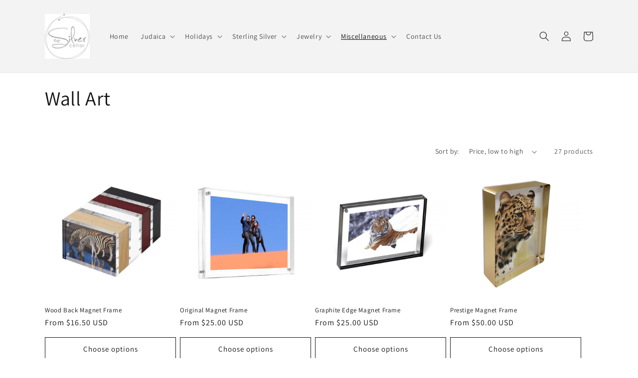

--- FILE ---
content_type: text/html; charset=utf-8
request_url: https://www.silvercellar.com/collections/pictures
body_size: 31163
content:
<!doctype html>
<html class="no-js" lang="en">
  <head>
    <meta charset="utf-8">
    <meta http-equiv="X-UA-Compatible" content="IE=edge">
    <meta name="viewport" content="width=device-width,initial-scale=1">
    <meta name="theme-color" content="">
    <link rel="canonical" href="https://www.silvercellar.com/collections/pictures">
    <link rel="preconnect" href="https://cdn.shopify.com" crossorigin><link rel="preconnect" href="https://fonts.shopifycdn.com" crossorigin><title>
      Wall Art
 &ndash; The Silver Cellar</title>

    

    

<meta property="og:site_name" content="The Silver Cellar">
<meta property="og:url" content="https://www.silvercellar.com/collections/pictures">
<meta property="og:title" content="Wall Art">
<meta property="og:type" content="website">
<meta property="og:description" content="When you shop at The Silver Cellar, you are bound to find something different and out of the ordinary. Whether it is Judaica or something else, we make it easy to find your ideal gifts made by some of the most talented artists in Israel and the world over."><meta name="twitter:card" content="summary_large_image">
<meta name="twitter:title" content="Wall Art">
<meta name="twitter:description" content="When you shop at The Silver Cellar, you are bound to find something different and out of the ordinary. Whether it is Judaica or something else, we make it easy to find your ideal gifts made by some of the most talented artists in Israel and the world over.">


    <script src="//www.silvercellar.com/cdn/shop/t/1/assets/global.js?v=24850326154503943211656377603" defer="defer"></script>
    <script>window.performance && window.performance.mark && window.performance.mark('shopify.content_for_header.start');</script><meta id="shopify-digital-wallet" name="shopify-digital-wallet" content="/61346152608/digital_wallets/dialog">
<meta name="shopify-checkout-api-token" content="f0490bf0ce2b9b0619ae7189772583bd">
<meta id="in-context-paypal-metadata" data-shop-id="61346152608" data-venmo-supported="false" data-environment="production" data-locale="en_US" data-paypal-v4="true" data-currency="USD">
<link rel="alternate" type="application/atom+xml" title="Feed" href="/collections/pictures.atom" />
<link rel="next" href="/collections/pictures?page=2">
<link rel="alternate" type="application/json+oembed" href="https://www.silvercellar.com/collections/pictures.oembed">
<script async="async" src="/checkouts/internal/preloads.js?locale=en-US"></script>
<link rel="preconnect" href="https://shop.app" crossorigin="anonymous">
<script async="async" src="https://shop.app/checkouts/internal/preloads.js?locale=en-US&shop_id=61346152608" crossorigin="anonymous"></script>
<script id="apple-pay-shop-capabilities" type="application/json">{"shopId":61346152608,"countryCode":"US","currencyCode":"USD","merchantCapabilities":["supports3DS"],"merchantId":"gid:\/\/shopify\/Shop\/61346152608","merchantName":"The Silver Cellar","requiredBillingContactFields":["postalAddress","email"],"requiredShippingContactFields":["postalAddress","email"],"shippingType":"shipping","supportedNetworks":["visa","masterCard","amex","discover","elo","jcb"],"total":{"type":"pending","label":"The Silver Cellar","amount":"1.00"},"shopifyPaymentsEnabled":true,"supportsSubscriptions":true}</script>
<script id="shopify-features" type="application/json">{"accessToken":"f0490bf0ce2b9b0619ae7189772583bd","betas":["rich-media-storefront-analytics"],"domain":"www.silvercellar.com","predictiveSearch":true,"shopId":61346152608,"locale":"en"}</script>
<script>var Shopify = Shopify || {};
Shopify.shop = "thesilvercellar.myshopify.com";
Shopify.locale = "en";
Shopify.currency = {"active":"USD","rate":"1.0"};
Shopify.country = "US";
Shopify.theme = {"name":"Dawn","id":130151973024,"schema_name":"Dawn","schema_version":"6.0.2","theme_store_id":887,"role":"main"};
Shopify.theme.handle = "null";
Shopify.theme.style = {"id":null,"handle":null};
Shopify.cdnHost = "www.silvercellar.com/cdn";
Shopify.routes = Shopify.routes || {};
Shopify.routes.root = "/";</script>
<script type="module">!function(o){(o.Shopify=o.Shopify||{}).modules=!0}(window);</script>
<script>!function(o){function n(){var o=[];function n(){o.push(Array.prototype.slice.apply(arguments))}return n.q=o,n}var t=o.Shopify=o.Shopify||{};t.loadFeatures=n(),t.autoloadFeatures=n()}(window);</script>
<script>
  window.ShopifyPay = window.ShopifyPay || {};
  window.ShopifyPay.apiHost = "shop.app\/pay";
  window.ShopifyPay.redirectState = null;
</script>
<script id="shop-js-analytics" type="application/json">{"pageType":"collection"}</script>
<script defer="defer" async type="module" src="//www.silvercellar.com/cdn/shopifycloud/shop-js/modules/v2/client.init-shop-cart-sync_BT-GjEfc.en.esm.js"></script>
<script defer="defer" async type="module" src="//www.silvercellar.com/cdn/shopifycloud/shop-js/modules/v2/chunk.common_D58fp_Oc.esm.js"></script>
<script defer="defer" async type="module" src="//www.silvercellar.com/cdn/shopifycloud/shop-js/modules/v2/chunk.modal_xMitdFEc.esm.js"></script>
<script type="module">
  await import("//www.silvercellar.com/cdn/shopifycloud/shop-js/modules/v2/client.init-shop-cart-sync_BT-GjEfc.en.esm.js");
await import("//www.silvercellar.com/cdn/shopifycloud/shop-js/modules/v2/chunk.common_D58fp_Oc.esm.js");
await import("//www.silvercellar.com/cdn/shopifycloud/shop-js/modules/v2/chunk.modal_xMitdFEc.esm.js");

  window.Shopify.SignInWithShop?.initShopCartSync?.({"fedCMEnabled":true,"windoidEnabled":true});

</script>
<script>
  window.Shopify = window.Shopify || {};
  if (!window.Shopify.featureAssets) window.Shopify.featureAssets = {};
  window.Shopify.featureAssets['shop-js'] = {"shop-cart-sync":["modules/v2/client.shop-cart-sync_DZOKe7Ll.en.esm.js","modules/v2/chunk.common_D58fp_Oc.esm.js","modules/v2/chunk.modal_xMitdFEc.esm.js"],"init-fed-cm":["modules/v2/client.init-fed-cm_B6oLuCjv.en.esm.js","modules/v2/chunk.common_D58fp_Oc.esm.js","modules/v2/chunk.modal_xMitdFEc.esm.js"],"shop-cash-offers":["modules/v2/client.shop-cash-offers_D2sdYoxE.en.esm.js","modules/v2/chunk.common_D58fp_Oc.esm.js","modules/v2/chunk.modal_xMitdFEc.esm.js"],"shop-login-button":["modules/v2/client.shop-login-button_QeVjl5Y3.en.esm.js","modules/v2/chunk.common_D58fp_Oc.esm.js","modules/v2/chunk.modal_xMitdFEc.esm.js"],"pay-button":["modules/v2/client.pay-button_DXTOsIq6.en.esm.js","modules/v2/chunk.common_D58fp_Oc.esm.js","modules/v2/chunk.modal_xMitdFEc.esm.js"],"shop-button":["modules/v2/client.shop-button_DQZHx9pm.en.esm.js","modules/v2/chunk.common_D58fp_Oc.esm.js","modules/v2/chunk.modal_xMitdFEc.esm.js"],"avatar":["modules/v2/client.avatar_BTnouDA3.en.esm.js"],"init-windoid":["modules/v2/client.init-windoid_CR1B-cfM.en.esm.js","modules/v2/chunk.common_D58fp_Oc.esm.js","modules/v2/chunk.modal_xMitdFEc.esm.js"],"init-shop-for-new-customer-accounts":["modules/v2/client.init-shop-for-new-customer-accounts_C_vY_xzh.en.esm.js","modules/v2/client.shop-login-button_QeVjl5Y3.en.esm.js","modules/v2/chunk.common_D58fp_Oc.esm.js","modules/v2/chunk.modal_xMitdFEc.esm.js"],"init-shop-email-lookup-coordinator":["modules/v2/client.init-shop-email-lookup-coordinator_BI7n9ZSv.en.esm.js","modules/v2/chunk.common_D58fp_Oc.esm.js","modules/v2/chunk.modal_xMitdFEc.esm.js"],"init-shop-cart-sync":["modules/v2/client.init-shop-cart-sync_BT-GjEfc.en.esm.js","modules/v2/chunk.common_D58fp_Oc.esm.js","modules/v2/chunk.modal_xMitdFEc.esm.js"],"shop-toast-manager":["modules/v2/client.shop-toast-manager_DiYdP3xc.en.esm.js","modules/v2/chunk.common_D58fp_Oc.esm.js","modules/v2/chunk.modal_xMitdFEc.esm.js"],"init-customer-accounts":["modules/v2/client.init-customer-accounts_D9ZNqS-Q.en.esm.js","modules/v2/client.shop-login-button_QeVjl5Y3.en.esm.js","modules/v2/chunk.common_D58fp_Oc.esm.js","modules/v2/chunk.modal_xMitdFEc.esm.js"],"init-customer-accounts-sign-up":["modules/v2/client.init-customer-accounts-sign-up_iGw4briv.en.esm.js","modules/v2/client.shop-login-button_QeVjl5Y3.en.esm.js","modules/v2/chunk.common_D58fp_Oc.esm.js","modules/v2/chunk.modal_xMitdFEc.esm.js"],"shop-follow-button":["modules/v2/client.shop-follow-button_CqMgW2wH.en.esm.js","modules/v2/chunk.common_D58fp_Oc.esm.js","modules/v2/chunk.modal_xMitdFEc.esm.js"],"checkout-modal":["modules/v2/client.checkout-modal_xHeaAweL.en.esm.js","modules/v2/chunk.common_D58fp_Oc.esm.js","modules/v2/chunk.modal_xMitdFEc.esm.js"],"shop-login":["modules/v2/client.shop-login_D91U-Q7h.en.esm.js","modules/v2/chunk.common_D58fp_Oc.esm.js","modules/v2/chunk.modal_xMitdFEc.esm.js"],"lead-capture":["modules/v2/client.lead-capture_BJmE1dJe.en.esm.js","modules/v2/chunk.common_D58fp_Oc.esm.js","modules/v2/chunk.modal_xMitdFEc.esm.js"],"payment-terms":["modules/v2/client.payment-terms_Ci9AEqFq.en.esm.js","modules/v2/chunk.common_D58fp_Oc.esm.js","modules/v2/chunk.modal_xMitdFEc.esm.js"]};
</script>
<script id="__st">var __st={"a":61346152608,"offset":-18000,"reqid":"e1ea4c17-f0b9-42b1-a788-1747e50af417-1769426156","pageurl":"www.silvercellar.com\/collections\/pictures","u":"6b4446c8ba71","p":"collection","rtyp":"collection","rid":295155073184};</script>
<script>window.ShopifyPaypalV4VisibilityTracking = true;</script>
<script id="captcha-bootstrap">!function(){'use strict';const t='contact',e='account',n='new_comment',o=[[t,t],['blogs',n],['comments',n],[t,'customer']],c=[[e,'customer_login'],[e,'guest_login'],[e,'recover_customer_password'],[e,'create_customer']],r=t=>t.map((([t,e])=>`form[action*='/${t}']:not([data-nocaptcha='true']) input[name='form_type'][value='${e}']`)).join(','),a=t=>()=>t?[...document.querySelectorAll(t)].map((t=>t.form)):[];function s(){const t=[...o],e=r(t);return a(e)}const i='password',u='form_key',d=['recaptcha-v3-token','g-recaptcha-response','h-captcha-response',i],f=()=>{try{return window.sessionStorage}catch{return}},m='__shopify_v',_=t=>t.elements[u];function p(t,e,n=!1){try{const o=window.sessionStorage,c=JSON.parse(o.getItem(e)),{data:r}=function(t){const{data:e,action:n}=t;return t[m]||n?{data:e,action:n}:{data:t,action:n}}(c);for(const[e,n]of Object.entries(r))t.elements[e]&&(t.elements[e].value=n);n&&o.removeItem(e)}catch(o){console.error('form repopulation failed',{error:o})}}const l='form_type',E='cptcha';function T(t){t.dataset[E]=!0}const w=window,h=w.document,L='Shopify',v='ce_forms',y='captcha';let A=!1;((t,e)=>{const n=(g='f06e6c50-85a8-45c8-87d0-21a2b65856fe',I='https://cdn.shopify.com/shopifycloud/storefront-forms-hcaptcha/ce_storefront_forms_captcha_hcaptcha.v1.5.2.iife.js',D={infoText:'Protected by hCaptcha',privacyText:'Privacy',termsText:'Terms'},(t,e,n)=>{const o=w[L][v],c=o.bindForm;if(c)return c(t,g,e,D).then(n);var r;o.q.push([[t,g,e,D],n]),r=I,A||(h.body.append(Object.assign(h.createElement('script'),{id:'captcha-provider',async:!0,src:r})),A=!0)});var g,I,D;w[L]=w[L]||{},w[L][v]=w[L][v]||{},w[L][v].q=[],w[L][y]=w[L][y]||{},w[L][y].protect=function(t,e){n(t,void 0,e),T(t)},Object.freeze(w[L][y]),function(t,e,n,w,h,L){const[v,y,A,g]=function(t,e,n){const i=e?o:[],u=t?c:[],d=[...i,...u],f=r(d),m=r(i),_=r(d.filter((([t,e])=>n.includes(e))));return[a(f),a(m),a(_),s()]}(w,h,L),I=t=>{const e=t.target;return e instanceof HTMLFormElement?e:e&&e.form},D=t=>v().includes(t);t.addEventListener('submit',(t=>{const e=I(t);if(!e)return;const n=D(e)&&!e.dataset.hcaptchaBound&&!e.dataset.recaptchaBound,o=_(e),c=g().includes(e)&&(!o||!o.value);(n||c)&&t.preventDefault(),c&&!n&&(function(t){try{if(!f())return;!function(t){const e=f();if(!e)return;const n=_(t);if(!n)return;const o=n.value;o&&e.removeItem(o)}(t);const e=Array.from(Array(32),(()=>Math.random().toString(36)[2])).join('');!function(t,e){_(t)||t.append(Object.assign(document.createElement('input'),{type:'hidden',name:u})),t.elements[u].value=e}(t,e),function(t,e){const n=f();if(!n)return;const o=[...t.querySelectorAll(`input[type='${i}']`)].map((({name:t})=>t)),c=[...d,...o],r={};for(const[a,s]of new FormData(t).entries())c.includes(a)||(r[a]=s);n.setItem(e,JSON.stringify({[m]:1,action:t.action,data:r}))}(t,e)}catch(e){console.error('failed to persist form',e)}}(e),e.submit())}));const S=(t,e)=>{t&&!t.dataset[E]&&(n(t,e.some((e=>e===t))),T(t))};for(const o of['focusin','change'])t.addEventListener(o,(t=>{const e=I(t);D(e)&&S(e,y())}));const B=e.get('form_key'),M=e.get(l),P=B&&M;t.addEventListener('DOMContentLoaded',(()=>{const t=y();if(P)for(const e of t)e.elements[l].value===M&&p(e,B);[...new Set([...A(),...v().filter((t=>'true'===t.dataset.shopifyCaptcha))])].forEach((e=>S(e,t)))}))}(h,new URLSearchParams(w.location.search),n,t,e,['guest_login'])})(!0,!0)}();</script>
<script integrity="sha256-4kQ18oKyAcykRKYeNunJcIwy7WH5gtpwJnB7kiuLZ1E=" data-source-attribution="shopify.loadfeatures" defer="defer" src="//www.silvercellar.com/cdn/shopifycloud/storefront/assets/storefront/load_feature-a0a9edcb.js" crossorigin="anonymous"></script>
<script crossorigin="anonymous" defer="defer" src="//www.silvercellar.com/cdn/shopifycloud/storefront/assets/shopify_pay/storefront-65b4c6d7.js?v=20250812"></script>
<script data-source-attribution="shopify.dynamic_checkout.dynamic.init">var Shopify=Shopify||{};Shopify.PaymentButton=Shopify.PaymentButton||{isStorefrontPortableWallets:!0,init:function(){window.Shopify.PaymentButton.init=function(){};var t=document.createElement("script");t.src="https://www.silvercellar.com/cdn/shopifycloud/portable-wallets/latest/portable-wallets.en.js",t.type="module",document.head.appendChild(t)}};
</script>
<script data-source-attribution="shopify.dynamic_checkout.buyer_consent">
  function portableWalletsHideBuyerConsent(e){var t=document.getElementById("shopify-buyer-consent"),n=document.getElementById("shopify-subscription-policy-button");t&&n&&(t.classList.add("hidden"),t.setAttribute("aria-hidden","true"),n.removeEventListener("click",e))}function portableWalletsShowBuyerConsent(e){var t=document.getElementById("shopify-buyer-consent"),n=document.getElementById("shopify-subscription-policy-button");t&&n&&(t.classList.remove("hidden"),t.removeAttribute("aria-hidden"),n.addEventListener("click",e))}window.Shopify?.PaymentButton&&(window.Shopify.PaymentButton.hideBuyerConsent=portableWalletsHideBuyerConsent,window.Shopify.PaymentButton.showBuyerConsent=portableWalletsShowBuyerConsent);
</script>
<script data-source-attribution="shopify.dynamic_checkout.cart.bootstrap">document.addEventListener("DOMContentLoaded",(function(){function t(){return document.querySelector("shopify-accelerated-checkout-cart, shopify-accelerated-checkout")}if(t())Shopify.PaymentButton.init();else{new MutationObserver((function(e,n){t()&&(Shopify.PaymentButton.init(),n.disconnect())})).observe(document.body,{childList:!0,subtree:!0})}}));
</script>
<link id="shopify-accelerated-checkout-styles" rel="stylesheet" media="screen" href="https://www.silvercellar.com/cdn/shopifycloud/portable-wallets/latest/accelerated-checkout-backwards-compat.css" crossorigin="anonymous">
<style id="shopify-accelerated-checkout-cart">
        #shopify-buyer-consent {
  margin-top: 1em;
  display: inline-block;
  width: 100%;
}

#shopify-buyer-consent.hidden {
  display: none;
}

#shopify-subscription-policy-button {
  background: none;
  border: none;
  padding: 0;
  text-decoration: underline;
  font-size: inherit;
  cursor: pointer;
}

#shopify-subscription-policy-button::before {
  box-shadow: none;
}

      </style>
<script id="sections-script" data-sections="header,footer" defer="defer" src="//www.silvercellar.com/cdn/shop/t/1/compiled_assets/scripts.js?v=626"></script>
<script>window.performance && window.performance.mark && window.performance.mark('shopify.content_for_header.end');</script>


    <style data-shopify>
      @font-face {
  font-family: Assistant;
  font-weight: 400;
  font-style: normal;
  font-display: swap;
  src: url("//www.silvercellar.com/cdn/fonts/assistant/assistant_n4.9120912a469cad1cc292572851508ca49d12e768.woff2") format("woff2"),
       url("//www.silvercellar.com/cdn/fonts/assistant/assistant_n4.6e9875ce64e0fefcd3f4446b7ec9036b3ddd2985.woff") format("woff");
}

      @font-face {
  font-family: Assistant;
  font-weight: 700;
  font-style: normal;
  font-display: swap;
  src: url("//www.silvercellar.com/cdn/fonts/assistant/assistant_n7.bf44452348ec8b8efa3aa3068825305886b1c83c.woff2") format("woff2"),
       url("//www.silvercellar.com/cdn/fonts/assistant/assistant_n7.0c887fee83f6b3bda822f1150b912c72da0f7b64.woff") format("woff");
}

      
      
      @font-face {
  font-family: Assistant;
  font-weight: 400;
  font-style: normal;
  font-display: swap;
  src: url("//www.silvercellar.com/cdn/fonts/assistant/assistant_n4.9120912a469cad1cc292572851508ca49d12e768.woff2") format("woff2"),
       url("//www.silvercellar.com/cdn/fonts/assistant/assistant_n4.6e9875ce64e0fefcd3f4446b7ec9036b3ddd2985.woff") format("woff");
}


      :root {
        --font-body-family: Assistant, sans-serif;
        --font-body-style: normal;
        --font-body-weight: 400;
        --font-body-weight-bold: 700;

        --font-heading-family: Assistant, sans-serif;
        --font-heading-style: normal;
        --font-heading-weight: 400;

        --font-body-scale: 1.0;
        --font-heading-scale: 1.0;

        --color-base-text: 18, 18, 18;
        --color-shadow: 18, 18, 18;
        --color-base-background-1: 255, 255, 255;
        --color-base-background-2: 243, 243, 243;
        --color-base-solid-button-labels: 255, 255, 255;
        --color-base-outline-button-labels: 18, 18, 18;
        --color-base-accent-1: 18, 18, 18;
        --color-base-accent-2: 51, 79, 180;
        --payment-terms-background-color: #ffffff;

        --gradient-base-background-1: #ffffff;
        --gradient-base-background-2: #f3f3f3;
        --gradient-base-accent-1: #121212;
        --gradient-base-accent-2: #334fb4;

        --media-padding: px;
        --media-border-opacity: 0.05;
        --media-border-width: 1px;
        --media-radius: 0px;
        --media-shadow-opacity: 0.0;
        --media-shadow-horizontal-offset: 0px;
        --media-shadow-vertical-offset: 4px;
        --media-shadow-blur-radius: 5px;
        --media-shadow-visible: 0;

        --page-width: 120rem;
        --page-width-margin: 0rem;

        --card-image-padding: 0.0rem;
        --card-corner-radius: 0.0rem;
        --card-text-alignment: left;
        --card-border-width: 0.0rem;
        --card-border-opacity: 0.1;
        --card-shadow-opacity: 0.0;
        --card-shadow-visible: 0;
        --card-shadow-horizontal-offset: 0.0rem;
        --card-shadow-vertical-offset: 0.4rem;
        --card-shadow-blur-radius: 0.5rem;

        --badge-corner-radius: 4.0rem;

        --popup-border-width: 1px;
        --popup-border-opacity: 0.1;
        --popup-corner-radius: 0px;
        --popup-shadow-opacity: 0.0;
        --popup-shadow-horizontal-offset: 0px;
        --popup-shadow-vertical-offset: 4px;
        --popup-shadow-blur-radius: 5px;

        --drawer-border-width: 1px;
        --drawer-border-opacity: 0.1;
        --drawer-shadow-opacity: 0.0;
        --drawer-shadow-horizontal-offset: 0px;
        --drawer-shadow-vertical-offset: 4px;
        --drawer-shadow-blur-radius: 5px;

        --spacing-sections-desktop: 0px;
        --spacing-sections-mobile: 0px;

        --grid-desktop-vertical-spacing: 8px;
        --grid-desktop-horizontal-spacing: 8px;
        --grid-mobile-vertical-spacing: 4px;
        --grid-mobile-horizontal-spacing: 4px;

        --text-boxes-border-opacity: 0.1;
        --text-boxes-border-width: 0px;
        --text-boxes-radius: 0px;
        --text-boxes-shadow-opacity: 0.0;
        --text-boxes-shadow-visible: 0;
        --text-boxes-shadow-horizontal-offset: 0px;
        --text-boxes-shadow-vertical-offset: 4px;
        --text-boxes-shadow-blur-radius: 5px;

        --buttons-radius: 0px;
        --buttons-radius-outset: 0px;
        --buttons-border-width: 1px;
        --buttons-border-opacity: 1.0;
        --buttons-shadow-opacity: 0.0;
        --buttons-shadow-visible: 0;
        --buttons-shadow-horizontal-offset: 0px;
        --buttons-shadow-vertical-offset: 4px;
        --buttons-shadow-blur-radius: 5px;
        --buttons-border-offset: 0px;

        --inputs-radius: 0px;
        --inputs-border-width: 1px;
        --inputs-border-opacity: 0.55;
        --inputs-shadow-opacity: 0.0;
        --inputs-shadow-horizontal-offset: 0px;
        --inputs-margin-offset: 0px;
        --inputs-shadow-vertical-offset: 4px;
        --inputs-shadow-blur-radius: 5px;
        --inputs-radius-outset: 0px;

        --variant-pills-radius: 40px;
        --variant-pills-border-width: 1px;
        --variant-pills-border-opacity: 0.55;
        --variant-pills-shadow-opacity: 0.0;
        --variant-pills-shadow-horizontal-offset: 0px;
        --variant-pills-shadow-vertical-offset: 4px;
        --variant-pills-shadow-blur-radius: 5px;
      }

      *,
      *::before,
      *::after {
        box-sizing: inherit;
      }

      html {
        box-sizing: border-box;
        font-size: calc(var(--font-body-scale) * 62.5%);
        height: 100%;
      }

      body {
        display: grid;
        grid-template-rows: auto auto 1fr auto;
        grid-template-columns: 100%;
        min-height: 100%;
        margin: 0;
        font-size: 1.5rem;
        letter-spacing: 0.06rem;
        line-height: calc(1 + 0.8 / var(--font-body-scale));
        font-family: var(--font-body-family);
        font-style: var(--font-body-style);
        font-weight: var(--font-body-weight);
      }

      @media screen and (min-width: 750px) {
        body {
          font-size: 1.6rem;
        }
      }
    </style>

    <link href="//www.silvercellar.com/cdn/shop/t/1/assets/base.css?v=19666067365360246481662561034" rel="stylesheet" type="text/css" media="all" />
<link rel="preload" as="font" href="//www.silvercellar.com/cdn/fonts/assistant/assistant_n4.9120912a469cad1cc292572851508ca49d12e768.woff2" type="font/woff2" crossorigin><link rel="preload" as="font" href="//www.silvercellar.com/cdn/fonts/assistant/assistant_n4.9120912a469cad1cc292572851508ca49d12e768.woff2" type="font/woff2" crossorigin><link rel="stylesheet" href="//www.silvercellar.com/cdn/shop/t/1/assets/component-predictive-search.css?v=165644661289088488651656377599" media="print" onload="this.media='all'"><script>document.documentElement.className = document.documentElement.className.replace('no-js', 'js');
    if (Shopify.designMode) {
      document.documentElement.classList.add('shopify-design-mode');
    }
    </script>
  <link href="https://monorail-edge.shopifysvc.com" rel="dns-prefetch">
<script>(function(){if ("sendBeacon" in navigator && "performance" in window) {try {var session_token_from_headers = performance.getEntriesByType('navigation')[0].serverTiming.find(x => x.name == '_s').description;} catch {var session_token_from_headers = undefined;}var session_cookie_matches = document.cookie.match(/_shopify_s=([^;]*)/);var session_token_from_cookie = session_cookie_matches && session_cookie_matches.length === 2 ? session_cookie_matches[1] : "";var session_token = session_token_from_headers || session_token_from_cookie || "";function handle_abandonment_event(e) {var entries = performance.getEntries().filter(function(entry) {return /monorail-edge.shopifysvc.com/.test(entry.name);});if (!window.abandonment_tracked && entries.length === 0) {window.abandonment_tracked = true;var currentMs = Date.now();var navigation_start = performance.timing.navigationStart;var payload = {shop_id: 61346152608,url: window.location.href,navigation_start,duration: currentMs - navigation_start,session_token,page_type: "collection"};window.navigator.sendBeacon("https://monorail-edge.shopifysvc.com/v1/produce", JSON.stringify({schema_id: "online_store_buyer_site_abandonment/1.1",payload: payload,metadata: {event_created_at_ms: currentMs,event_sent_at_ms: currentMs}}));}}window.addEventListener('pagehide', handle_abandonment_event);}}());</script>
<script id="web-pixels-manager-setup">(function e(e,d,r,n,o){if(void 0===o&&(o={}),!Boolean(null===(a=null===(i=window.Shopify)||void 0===i?void 0:i.analytics)||void 0===a?void 0:a.replayQueue)){var i,a;window.Shopify=window.Shopify||{};var t=window.Shopify;t.analytics=t.analytics||{};var s=t.analytics;s.replayQueue=[],s.publish=function(e,d,r){return s.replayQueue.push([e,d,r]),!0};try{self.performance.mark("wpm:start")}catch(e){}var l=function(){var e={modern:/Edge?\/(1{2}[4-9]|1[2-9]\d|[2-9]\d{2}|\d{4,})\.\d+(\.\d+|)|Firefox\/(1{2}[4-9]|1[2-9]\d|[2-9]\d{2}|\d{4,})\.\d+(\.\d+|)|Chrom(ium|e)\/(9{2}|\d{3,})\.\d+(\.\d+|)|(Maci|X1{2}).+ Version\/(15\.\d+|(1[6-9]|[2-9]\d|\d{3,})\.\d+)([,.]\d+|)( \(\w+\)|)( Mobile\/\w+|) Safari\/|Chrome.+OPR\/(9{2}|\d{3,})\.\d+\.\d+|(CPU[ +]OS|iPhone[ +]OS|CPU[ +]iPhone|CPU IPhone OS|CPU iPad OS)[ +]+(15[._]\d+|(1[6-9]|[2-9]\d|\d{3,})[._]\d+)([._]\d+|)|Android:?[ /-](13[3-9]|1[4-9]\d|[2-9]\d{2}|\d{4,})(\.\d+|)(\.\d+|)|Android.+Firefox\/(13[5-9]|1[4-9]\d|[2-9]\d{2}|\d{4,})\.\d+(\.\d+|)|Android.+Chrom(ium|e)\/(13[3-9]|1[4-9]\d|[2-9]\d{2}|\d{4,})\.\d+(\.\d+|)|SamsungBrowser\/([2-9]\d|\d{3,})\.\d+/,legacy:/Edge?\/(1[6-9]|[2-9]\d|\d{3,})\.\d+(\.\d+|)|Firefox\/(5[4-9]|[6-9]\d|\d{3,})\.\d+(\.\d+|)|Chrom(ium|e)\/(5[1-9]|[6-9]\d|\d{3,})\.\d+(\.\d+|)([\d.]+$|.*Safari\/(?![\d.]+ Edge\/[\d.]+$))|(Maci|X1{2}).+ Version\/(10\.\d+|(1[1-9]|[2-9]\d|\d{3,})\.\d+)([,.]\d+|)( \(\w+\)|)( Mobile\/\w+|) Safari\/|Chrome.+OPR\/(3[89]|[4-9]\d|\d{3,})\.\d+\.\d+|(CPU[ +]OS|iPhone[ +]OS|CPU[ +]iPhone|CPU IPhone OS|CPU iPad OS)[ +]+(10[._]\d+|(1[1-9]|[2-9]\d|\d{3,})[._]\d+)([._]\d+|)|Android:?[ /-](13[3-9]|1[4-9]\d|[2-9]\d{2}|\d{4,})(\.\d+|)(\.\d+|)|Mobile Safari.+OPR\/([89]\d|\d{3,})\.\d+\.\d+|Android.+Firefox\/(13[5-9]|1[4-9]\d|[2-9]\d{2}|\d{4,})\.\d+(\.\d+|)|Android.+Chrom(ium|e)\/(13[3-9]|1[4-9]\d|[2-9]\d{2}|\d{4,})\.\d+(\.\d+|)|Android.+(UC? ?Browser|UCWEB|U3)[ /]?(15\.([5-9]|\d{2,})|(1[6-9]|[2-9]\d|\d{3,})\.\d+)\.\d+|SamsungBrowser\/(5\.\d+|([6-9]|\d{2,})\.\d+)|Android.+MQ{2}Browser\/(14(\.(9|\d{2,})|)|(1[5-9]|[2-9]\d|\d{3,})(\.\d+|))(\.\d+|)|K[Aa][Ii]OS\/(3\.\d+|([4-9]|\d{2,})\.\d+)(\.\d+|)/},d=e.modern,r=e.legacy,n=navigator.userAgent;return n.match(d)?"modern":n.match(r)?"legacy":"unknown"}(),u="modern"===l?"modern":"legacy",c=(null!=n?n:{modern:"",legacy:""})[u],f=function(e){return[e.baseUrl,"/wpm","/b",e.hashVersion,"modern"===e.buildTarget?"m":"l",".js"].join("")}({baseUrl:d,hashVersion:r,buildTarget:u}),m=function(e){var d=e.version,r=e.bundleTarget,n=e.surface,o=e.pageUrl,i=e.monorailEndpoint;return{emit:function(e){var a=e.status,t=e.errorMsg,s=(new Date).getTime(),l=JSON.stringify({metadata:{event_sent_at_ms:s},events:[{schema_id:"web_pixels_manager_load/3.1",payload:{version:d,bundle_target:r,page_url:o,status:a,surface:n,error_msg:t},metadata:{event_created_at_ms:s}}]});if(!i)return console&&console.warn&&console.warn("[Web Pixels Manager] No Monorail endpoint provided, skipping logging."),!1;try{return self.navigator.sendBeacon.bind(self.navigator)(i,l)}catch(e){}var u=new XMLHttpRequest;try{return u.open("POST",i,!0),u.setRequestHeader("Content-Type","text/plain"),u.send(l),!0}catch(e){return console&&console.warn&&console.warn("[Web Pixels Manager] Got an unhandled error while logging to Monorail."),!1}}}}({version:r,bundleTarget:l,surface:e.surface,pageUrl:self.location.href,monorailEndpoint:e.monorailEndpoint});try{o.browserTarget=l,function(e){var d=e.src,r=e.async,n=void 0===r||r,o=e.onload,i=e.onerror,a=e.sri,t=e.scriptDataAttributes,s=void 0===t?{}:t,l=document.createElement("script"),u=document.querySelector("head"),c=document.querySelector("body");if(l.async=n,l.src=d,a&&(l.integrity=a,l.crossOrigin="anonymous"),s)for(var f in s)if(Object.prototype.hasOwnProperty.call(s,f))try{l.dataset[f]=s[f]}catch(e){}if(o&&l.addEventListener("load",o),i&&l.addEventListener("error",i),u)u.appendChild(l);else{if(!c)throw new Error("Did not find a head or body element to append the script");c.appendChild(l)}}({src:f,async:!0,onload:function(){if(!function(){var e,d;return Boolean(null===(d=null===(e=window.Shopify)||void 0===e?void 0:e.analytics)||void 0===d?void 0:d.initialized)}()){var d=window.webPixelsManager.init(e)||void 0;if(d){var r=window.Shopify.analytics;r.replayQueue.forEach((function(e){var r=e[0],n=e[1],o=e[2];d.publishCustomEvent(r,n,o)})),r.replayQueue=[],r.publish=d.publishCustomEvent,r.visitor=d.visitor,r.initialized=!0}}},onerror:function(){return m.emit({status:"failed",errorMsg:"".concat(f," has failed to load")})},sri:function(e){var d=/^sha384-[A-Za-z0-9+/=]+$/;return"string"==typeof e&&d.test(e)}(c)?c:"",scriptDataAttributes:o}),m.emit({status:"loading"})}catch(e){m.emit({status:"failed",errorMsg:(null==e?void 0:e.message)||"Unknown error"})}}})({shopId: 61346152608,storefrontBaseUrl: "https://www.silvercellar.com",extensionsBaseUrl: "https://extensions.shopifycdn.com/cdn/shopifycloud/web-pixels-manager",monorailEndpoint: "https://monorail-edge.shopifysvc.com/unstable/produce_batch",surface: "storefront-renderer",enabledBetaFlags: ["2dca8a86"],webPixelsConfigList: [{"id":"shopify-app-pixel","configuration":"{}","eventPayloadVersion":"v1","runtimeContext":"STRICT","scriptVersion":"0450","apiClientId":"shopify-pixel","type":"APP","privacyPurposes":["ANALYTICS","MARKETING"]},{"id":"shopify-custom-pixel","eventPayloadVersion":"v1","runtimeContext":"LAX","scriptVersion":"0450","apiClientId":"shopify-pixel","type":"CUSTOM","privacyPurposes":["ANALYTICS","MARKETING"]}],isMerchantRequest: false,initData: {"shop":{"name":"The Silver Cellar","paymentSettings":{"currencyCode":"USD"},"myshopifyDomain":"thesilvercellar.myshopify.com","countryCode":"US","storefrontUrl":"https:\/\/www.silvercellar.com"},"customer":null,"cart":null,"checkout":null,"productVariants":[],"purchasingCompany":null},},"https://www.silvercellar.com/cdn","fcfee988w5aeb613cpc8e4bc33m6693e112",{"modern":"","legacy":""},{"shopId":"61346152608","storefrontBaseUrl":"https:\/\/www.silvercellar.com","extensionBaseUrl":"https:\/\/extensions.shopifycdn.com\/cdn\/shopifycloud\/web-pixels-manager","surface":"storefront-renderer","enabledBetaFlags":"[\"2dca8a86\"]","isMerchantRequest":"false","hashVersion":"fcfee988w5aeb613cpc8e4bc33m6693e112","publish":"custom","events":"[[\"page_viewed\",{}],[\"collection_viewed\",{\"collection\":{\"id\":\"295155073184\",\"title\":\"Wall Art\",\"productVariants\":[{\"price\":{\"amount\":16.5,\"currencyCode\":\"USD\"},\"product\":{\"title\":\"Wood Back Magnet Frame\",\"vendor\":\"CanettiDesign\",\"id\":\"7641285918880\",\"untranslatedTitle\":\"Wood Back Magnet Frame\",\"url\":\"\/products\/wood-back-magnet-frame\",\"type\":\"picture frames\"},\"id\":\"42867501629600\",\"image\":{\"src\":\"\/\/www.silvercellar.com\/cdn\/shop\/products\/wood_mahog-100x100.jpg?v=1671647186\"},\"sku\":\"LC123\",\"title\":\"3.5\\\"x 5\\\" \/ Mahogamy\",\"untranslatedTitle\":\"3.5\\\"x 5\\\" \/ Mahogamy\"},{\"price\":{\"amount\":90.0,\"currencyCode\":\"USD\"},\"product\":{\"title\":\"Original Magnet Frame\",\"vendor\":\"CanettiDesign\",\"id\":\"7641279824032\",\"untranslatedTitle\":\"Original Magnet Frame\",\"url\":\"\/products\/original-magnet-frame\",\"type\":\"picture frame\"},\"id\":\"42867452084384\",\"image\":{\"src\":\"\/\/www.silvercellar.com\/cdn\/shop\/products\/LC306-wadi-600x600.jpg?v=1671643801\"},\"sku\":\"LC304\",\"title\":\"8 x 10\",\"untranslatedTitle\":\"8 x 10\"},{\"price\":{\"amount\":25.0,\"currencyCode\":\"USD\"},\"product\":{\"title\":\"Graphite Edge Magnet Frame\",\"vendor\":\"CanettiDesign\",\"id\":\"7641282183328\",\"untranslatedTitle\":\"Graphite Edge Magnet Frame\",\"url\":\"\/products\/graphite-edge-magnet-frame\",\"type\":\"picture frame\"},\"id\":\"42867473907872\",\"image\":{\"src\":\"\/\/www.silvercellar.com\/cdn\/shop\/products\/graphite_2-600x600.jpg?v=1671644811\"},\"sku\":\"LC305k\",\"title\":\"4x6\",\"untranslatedTitle\":\"4x6\"},{\"price\":{\"amount\":50.0,\"currencyCode\":\"USD\"},\"product\":{\"title\":\"Prestige Magnet Frame\",\"vendor\":\"CanettiDesign\",\"id\":\"7641287950496\",\"untranslatedTitle\":\"Prestige Magnet Frame\",\"url\":\"\/products\/prestige-magnet-frame\",\"type\":\"picture frame\"},\"id\":\"42867522764960\",\"image\":{\"src\":\"\/\/www.silvercellar.com\/cdn\/shop\/products\/prestige_silver-600x600.jpg?v=1671646826\"},\"sku\":\"LC604\",\"title\":\"4 x 6 \/ Silver\",\"untranslatedTitle\":\"4 x 6 \/ Silver\"},{\"price\":{\"amount\":68.0,\"currencyCode\":\"USD\"},\"product\":{\"title\":\"Modern Lucite Im Eshkachech\",\"vendor\":\"Waterdale\",\"id\":\"7601501831328\",\"untranslatedTitle\":\"Modern Lucite Im Eshkachech\",\"url\":\"\/products\/modern-lucite-im-eshkachech\",\"type\":\"\"},\"id\":\"42751922241696\",\"image\":{\"src\":\"\/\/www.silvercellar.com\/cdn\/shop\/products\/gold.webp?v=1667752199\"},\"sku\":\"IE-M-GO\",\"title\":\"Gold\",\"untranslatedTitle\":\"Gold\"},{\"price\":{\"amount\":78.0,\"currencyCode\":\"USD\"},\"product\":{\"title\":\"Paper Cut Hadlokas Neiros Wall Art\",\"vendor\":\"Waterdale\",\"id\":\"15288683200672\",\"untranslatedTitle\":\"Paper Cut Hadlokas Neiros Wall Art\",\"url\":\"\/products\/paper-cut-hadlokas-neiros-wall-art\",\"type\":\"Candle Lighting Blessing\"},\"id\":\"53194982817952\",\"image\":{\"src\":\"\/\/www.silvercellar.com\/cdn\/shop\/files\/waterdale-collection-papercut-hadlakas-neiros-hn-pc-14x14-wall-art-693031826239-1216319972.webp?v=1769020682\"},\"sku\":\"HN-PC-14X14\",\"title\":\"Default Title\",\"untranslatedTitle\":\"Default Title\"},{\"price\":{\"amount\":80.0,\"currencyCode\":\"USD\"},\"product\":{\"title\":\"Ester Shahaf Hamsa\",\"vendor\":\"The Silver Cellar\",\"id\":\"15103584207008\",\"untranslatedTitle\":\"Ester Shahaf Hamsa\",\"url\":\"\/products\/ester-shahaf-hamsa\",\"type\":\"Hamsa\"},\"id\":\"52539052982432\",\"image\":{\"src\":\"\/\/www.silvercellar.com\/cdn\/shop\/files\/IMG_8389.jpg?v=1749579522\"},\"sku\":\"SHF-36044\",\"title\":\"Gold\",\"untranslatedTitle\":\"Gold\"},{\"price\":{\"amount\":95.0,\"currencyCode\":\"USD\"},\"product\":{\"title\":\"'If I Forget Thee O Jerusalem' Wall Plaque\",\"vendor\":\"Dorit\",\"id\":\"7560911749280\",\"untranslatedTitle\":\"'If I Forget Thee O Jerusalem' Wall Plaque\",\"url\":\"\/products\/if-i-forget-thee-o-jerusalem-wall-plaque\",\"type\":\"\"},\"id\":\"42616442519712\",\"image\":{\"src\":\"\/\/www.silvercellar.com\/cdn\/shop\/products\/DJM-1.jpg?v=1664471113\"},\"sku\":\"DJM-1\",\"title\":\"Default Title\",\"untranslatedTitle\":\"Default Title\"},{\"price\":{\"amount\":100.0,\"currencyCode\":\"USD\"},\"product\":{\"title\":\"'Painted\\\" Im Eshkachech\",\"vendor\":\"Waterdale\",\"id\":\"7601503404192\",\"untranslatedTitle\":\"'Painted\\\" Im Eshkachech\",\"url\":\"\/products\/painted-im-eshkachech\",\"type\":\"\"},\"id\":\"42751929942176\",\"image\":{\"src\":\"\/\/www.silvercellar.com\/cdn\/shop\/products\/HM-PA-ZA-W-IE-S-GO-16X16_600x_bdceee87-a041-4af5-8cf9-d334acf6b9f2.webp?v=1667753209\"},\"sku\":\"PA-ZA-W-IE-S\/GO\",\"title\":\"Default Title\",\"untranslatedTitle\":\"Default Title\"},{\"price\":{\"amount\":145.0,\"currencyCode\":\"USD\"},\"product\":{\"title\":\"Jerusalem Stone Im Eshkachech\",\"vendor\":\"Motag\",\"id\":\"14979620896928\",\"untranslatedTitle\":\"Jerusalem Stone Im Eshkachech\",\"url\":\"\/products\/jerusalem-stone-im-eshkachech\",\"type\":\"Wall Art\"},\"id\":\"52140335071392\",\"image\":{\"src\":\"\/\/www.silvercellar.com\/cdn\/shop\/files\/IMG_4550_2.jpg?v=1735241972\"},\"sku\":\"\",\"title\":\"Default Title\",\"untranslatedTitle\":\"Default Title\"},{\"price\":{\"amount\":145.0,\"currencyCode\":\"USD\"},\"product\":{\"title\":\"Jerusalem Stone House Blessing\",\"vendor\":\"Motag\",\"id\":\"15055178268832\",\"untranslatedTitle\":\"Jerusalem Stone House Blessing\",\"url\":\"\/products\/jerusalem-stone-house-blessing\",\"type\":\"House Blessing\"},\"id\":\"52382843633824\",\"image\":{\"src\":\"\/\/www.silvercellar.com\/cdn\/shop\/files\/IMG_6913.jpg?v=1743619945\"},\"sku\":\"KO1016\",\"title\":\"Default Title\",\"untranslatedTitle\":\"Default Title\"},{\"price\":{\"amount\":155.0,\"currencyCode\":\"USD\"},\"product\":{\"title\":\"House Blessing Papercut\",\"vendor\":\"Azoulay\",\"id\":\"7443114197152\",\"untranslatedTitle\":\"House Blessing Papercut\",\"url\":\"\/products\/house_blessing-azoulay-155\",\"type\":\"Wall Art\"},\"id\":\"47517848371360\",\"image\":{\"src\":\"\/\/www.silvercellar.com\/cdn\/shop\/files\/IMG_2668.jpg?v=1686681931\"},\"sku\":\"PC72\",\"title\":\"10\\\" x 10\\\"\",\"untranslatedTitle\":\"10\\\" x 10\\\"\"},{\"price\":{\"amount\":165.0,\"currencyCode\":\"USD\"},\"product\":{\"title\":\"Birkat Habayit\",\"vendor\":\"Mindy Lehmann\",\"id\":\"15028435845280\",\"untranslatedTitle\":\"Birkat Habayit\",\"url\":\"\/products\/birkat-habayit\",\"type\":\"Wall Art\"},\"id\":\"52275046351008\",\"image\":{\"src\":\"\/\/www.silvercellar.com\/cdn\/shop\/files\/IMG_5758.jpg?v=1739907113\"},\"sku\":\"\",\"title\":\"Default Title\",\"untranslatedTitle\":\"Default Title\"},{\"price\":{\"amount\":200.0,\"currencyCode\":\"USD\"},\"product\":{\"title\":\"Home Blessing\",\"vendor\":\"Metalace\",\"id\":\"13379761012896\",\"untranslatedTitle\":\"Home Blessing\",\"url\":\"\/products\/home-blessing\",\"type\":\"home blessing\"},\"id\":\"49984096600224\",\"image\":{\"src\":\"\/\/www.silvercellar.com\/cdn\/shop\/files\/DSC_1091_1.jpg?v=1715105941\"},\"sku\":\"\",\"title\":\"silver\/white background\",\"untranslatedTitle\":\"silver\/white background\"},{\"price\":{\"amount\":210.0,\"currencyCode\":\"USD\"},\"product\":{\"title\":\"House Blessing Papercut\",\"vendor\":\"Azoulay\",\"id\":\"7443114229920\",\"untranslatedTitle\":\"House Blessing Papercut\",\"url\":\"\/products\/house_blessing-azoulay-210\",\"type\":\"Wall Art\"},\"id\":\"42282328424608\",\"image\":{\"src\":\"\/\/www.silvercellar.com\/cdn\/shop\/products\/house_blessing_azoulay_210_1d56b453-e7f9-4738-a611-2a3f12d31253.jpg?v=1657075711\"},\"sku\":\"PC42\",\"title\":\"Default Title\",\"untranslatedTitle\":\"Default Title\"},{\"price\":{\"amount\":245.0,\"currencyCode\":\"USD\"},\"product\":{\"title\":\"Iris Home Blessing Papercut\",\"vendor\":\"Azoulay\",\"id\":\"7443114164384\",\"untranslatedTitle\":\"Iris Home Blessing Papercut\",\"url\":\"\/products\/house_blessing-azoulay-95\",\"type\":\"Wall Art\"},\"id\":\"42282328293536\",\"image\":{\"src\":\"\/\/www.silvercellar.com\/cdn\/shop\/products\/house_blessing_azoulay_95_388ad618-285b-4575-b54c-e8d6047b77a9.jpg?v=1657075709\"},\"sku\":\"PC49\",\"title\":\"Hebrew\/English\",\"untranslatedTitle\":\"Hebrew\/English\"}]}}]]"});</script><script>
  window.ShopifyAnalytics = window.ShopifyAnalytics || {};
  window.ShopifyAnalytics.meta = window.ShopifyAnalytics.meta || {};
  window.ShopifyAnalytics.meta.currency = 'USD';
  var meta = {"products":[{"id":7641285918880,"gid":"gid:\/\/shopify\/Product\/7641285918880","vendor":"CanettiDesign","type":"picture frames","handle":"wood-back-magnet-frame","variants":[{"id":42867501629600,"price":1650,"name":"Wood Back Magnet Frame - 3.5\"x 5\" \/ Mahogamy","public_title":"3.5\"x 5\" \/ Mahogamy","sku":"LC123"},{"id":42867501662368,"price":1650,"name":"Wood Back Magnet Frame - 3.5\"x 5\" \/ White","public_title":"3.5\"x 5\" \/ White","sku":"LC124"},{"id":42867501695136,"price":1650,"name":"Wood Back Magnet Frame - 3.5\"x 5\" \/ Black","public_title":"3.5\"x 5\" \/ Black","sku":"LC125"},{"id":42867501727904,"price":1650,"name":"Wood Back Magnet Frame - 3.5\"x 5\" \/ Natural","public_title":"3.5\"x 5\" \/ Natural","sku":"LC126"},{"id":42867501760672,"price":2200,"name":"Wood Back Magnet Frame - 4\"x6\" \/ Mahogamy","public_title":"4\"x6\" \/ Mahogamy","sku":"LC127"},{"id":42867501793440,"price":2200,"name":"Wood Back Magnet Frame - 4\"x6\" \/ White","public_title":"4\"x6\" \/ White","sku":"LC128"},{"id":42867501826208,"price":2200,"name":"Wood Back Magnet Frame - 4\"x6\" \/ Black","public_title":"4\"x6\" \/ Black","sku":"LC129"},{"id":42867501858976,"price":2200,"name":"Wood Back Magnet Frame - 4\"x6\" \/ Natural","public_title":"4\"x6\" \/ Natural","sku":"LC130"},{"id":42867501891744,"price":2900,"name":"Wood Back Magnet Frame - 5\"x7\" \/ Mahogamy","public_title":"5\"x7\" \/ Mahogamy","sku":"LC131"},{"id":42867501924512,"price":2900,"name":"Wood Back Magnet Frame - 5\"x7\" \/ White","public_title":"5\"x7\" \/ White","sku":"LC132"},{"id":42867501957280,"price":2900,"name":"Wood Back Magnet Frame - 5\"x7\" \/ Black","public_title":"5\"x7\" \/ Black","sku":"LC133"},{"id":42867502022816,"price":2900,"name":"Wood Back Magnet Frame - 5\"x7\" \/ Natural","public_title":"5\"x7\" \/ Natural","sku":"LC134"}],"remote":false},{"id":7641279824032,"gid":"gid:\/\/shopify\/Product\/7641279824032","vendor":"CanettiDesign","type":"picture frame","handle":"original-magnet-frame","variants":[{"id":42867452084384,"price":9000,"name":"Original Magnet Frame - 8 x 10","public_title":"8 x 10","sku":"LC304"},{"id":42867452117152,"price":3300,"name":"Original Magnet Frame - 5 x 7","public_title":"5 x 7","sku":"LC305"},{"id":42867620806816,"price":2500,"name":"Original Magnet Frame - 4 x 6","public_title":"4 x 6","sku":""}],"remote":false},{"id":7641282183328,"gid":"gid:\/\/shopify\/Product\/7641282183328","vendor":"CanettiDesign","type":"picture frame","handle":"graphite-edge-magnet-frame","variants":[{"id":42867473907872,"price":2500,"name":"Graphite Edge Magnet Frame - 4x6","public_title":"4x6","sku":"LC305k"},{"id":42867473940640,"price":3300,"name":"Graphite Edge Magnet Frame - 5x7","public_title":"5x7","sku":"LC305k-2"}],"remote":false},{"id":7641287950496,"gid":"gid:\/\/shopify\/Product\/7641287950496","vendor":"CanettiDesign","type":"picture frame","handle":"prestige-magnet-frame","variants":[{"id":42867522764960,"price":5000,"name":"Prestige Magnet Frame - 4 x 6 \/ Silver","public_title":"4 x 6 \/ Silver","sku":"LC604"},{"id":42867522797728,"price":5000,"name":"Prestige Magnet Frame - 4 x 6 \/ Gold","public_title":"4 x 6 \/ Gold","sku":"LC605"},{"id":42867522830496,"price":7000,"name":"Prestige Magnet Frame - 5 x 7 \/ Silver","public_title":"5 x 7 \/ Silver","sku":"LC606"},{"id":42867522863264,"price":7000,"name":"Prestige Magnet Frame - 5 x 7 \/ Gold","public_title":"5 x 7 \/ Gold","sku":"LC607"}],"remote":false},{"id":7601501831328,"gid":"gid:\/\/shopify\/Product\/7601501831328","vendor":"Waterdale","type":"","handle":"modern-lucite-im-eshkachech","variants":[{"id":42751922241696,"price":6800,"name":"Modern Lucite Im Eshkachech - Gold","public_title":"Gold","sku":"IE-M-GO"},{"id":42751922274464,"price":6800,"name":"Modern Lucite Im Eshkachech - Silver","public_title":"Silver","sku":"IE-M-S"}],"remote":false},{"id":15288683200672,"gid":"gid:\/\/shopify\/Product\/15288683200672","vendor":"Waterdale","type":"Candle Lighting Blessing","handle":"paper-cut-hadlokas-neiros-wall-art","variants":[{"id":53194982817952,"price":7800,"name":"Paper Cut Hadlokas Neiros Wall Art","public_title":null,"sku":"HN-PC-14X14"}],"remote":false},{"id":15103584207008,"gid":"gid:\/\/shopify\/Product\/15103584207008","vendor":"The Silver Cellar","type":"Hamsa","handle":"ester-shahaf-hamsa","variants":[{"id":52539052982432,"price":8000,"name":"Ester Shahaf Hamsa - Gold","public_title":"Gold","sku":"SHF-36044"},{"id":52539053015200,"price":8000,"name":"Ester Shahaf Hamsa - Blue","public_title":"Blue","sku":"SHF-36045"},{"id":52539053047968,"price":8000,"name":"Ester Shahaf Hamsa - Beige","public_title":"Beige","sku":"SHF-36046"}],"remote":false},{"id":7560911749280,"gid":"gid:\/\/shopify\/Product\/7560911749280","vendor":"Dorit","type":"","handle":"if-i-forget-thee-o-jerusalem-wall-plaque","variants":[{"id":42616442519712,"price":9500,"name":"'If I Forget Thee O Jerusalem' Wall Plaque","public_title":null,"sku":"DJM-1"}],"remote":false},{"id":7601503404192,"gid":"gid:\/\/shopify\/Product\/7601503404192","vendor":"Waterdale","type":"","handle":"painted-im-eshkachech","variants":[{"id":42751929942176,"price":10000,"name":"'Painted\" Im Eshkachech","public_title":null,"sku":"PA-ZA-W-IE-S\/GO"}],"remote":false},{"id":14979620896928,"gid":"gid:\/\/shopify\/Product\/14979620896928","vendor":"Motag","type":"Wall Art","handle":"jerusalem-stone-im-eshkachech","variants":[{"id":52140335071392,"price":14500,"name":"Jerusalem Stone Im Eshkachech","public_title":null,"sku":""}],"remote":false},{"id":15055178268832,"gid":"gid:\/\/shopify\/Product\/15055178268832","vendor":"Motag","type":"House Blessing","handle":"jerusalem-stone-house-blessing","variants":[{"id":52382843633824,"price":14500,"name":"Jerusalem Stone House Blessing","public_title":null,"sku":"KO1016"}],"remote":false},{"id":7443114197152,"gid":"gid:\/\/shopify\/Product\/7443114197152","vendor":"Azoulay","type":"Wall Art","handle":"house_blessing-azoulay-155","variants":[{"id":47517848371360,"price":15500,"name":"House Blessing Papercut - 10\" x 10\"","public_title":"10\" x 10\"","sku":"PC72"},{"id":47517848404128,"price":23000,"name":"House Blessing Papercut - 12\" x 12\"","public_title":"12\" x 12\"","sku":""}],"remote":false},{"id":15028435845280,"gid":"gid:\/\/shopify\/Product\/15028435845280","vendor":"Mindy Lehmann","type":"Wall Art","handle":"birkat-habayit","variants":[{"id":52275046351008,"price":16500,"name":"Birkat Habayit","public_title":null,"sku":""}],"remote":false},{"id":13379761012896,"gid":"gid:\/\/shopify\/Product\/13379761012896","vendor":"Metalace","type":"home blessing","handle":"home-blessing","variants":[{"id":49984096600224,"price":20000,"name":"Home Blessing - silver\/white background","public_title":"silver\/white background","sku":""},{"id":49984096665760,"price":20000,"name":"Home Blessing - silver\/clear background","public_title":"silver\/clear background","sku":""},{"id":49984096698528,"price":20000,"name":"Home Blessing - gold\/clear background","public_title":"gold\/clear background","sku":""}],"remote":false},{"id":7443114229920,"gid":"gid:\/\/shopify\/Product\/7443114229920","vendor":"Azoulay","type":"Wall Art","handle":"house_blessing-azoulay-210","variants":[{"id":42282328424608,"price":21000,"name":"House Blessing Papercut","public_title":null,"sku":"PC42"}],"remote":false},{"id":7443114164384,"gid":"gid:\/\/shopify\/Product\/7443114164384","vendor":"Azoulay","type":"Wall Art","handle":"house_blessing-azoulay-95","variants":[{"id":42282328293536,"price":24500,"name":"Iris Home Blessing Papercut - Hebrew\/English","public_title":"Hebrew\/English","sku":"PC49"},{"id":44042548347040,"price":24500,"name":"Iris Home Blessing Papercut - Hebrew Only","public_title":"Hebrew Only","sku":""}],"remote":false}],"page":{"pageType":"collection","resourceType":"collection","resourceId":295155073184,"requestId":"e1ea4c17-f0b9-42b1-a788-1747e50af417-1769426156"}};
  for (var attr in meta) {
    window.ShopifyAnalytics.meta[attr] = meta[attr];
  }
</script>
<script class="analytics">
  (function () {
    var customDocumentWrite = function(content) {
      var jquery = null;

      if (window.jQuery) {
        jquery = window.jQuery;
      } else if (window.Checkout && window.Checkout.$) {
        jquery = window.Checkout.$;
      }

      if (jquery) {
        jquery('body').append(content);
      }
    };

    var hasLoggedConversion = function(token) {
      if (token) {
        return document.cookie.indexOf('loggedConversion=' + token) !== -1;
      }
      return false;
    }

    var setCookieIfConversion = function(token) {
      if (token) {
        var twoMonthsFromNow = new Date(Date.now());
        twoMonthsFromNow.setMonth(twoMonthsFromNow.getMonth() + 2);

        document.cookie = 'loggedConversion=' + token + '; expires=' + twoMonthsFromNow;
      }
    }

    var trekkie = window.ShopifyAnalytics.lib = window.trekkie = window.trekkie || [];
    if (trekkie.integrations) {
      return;
    }
    trekkie.methods = [
      'identify',
      'page',
      'ready',
      'track',
      'trackForm',
      'trackLink'
    ];
    trekkie.factory = function(method) {
      return function() {
        var args = Array.prototype.slice.call(arguments);
        args.unshift(method);
        trekkie.push(args);
        return trekkie;
      };
    };
    for (var i = 0; i < trekkie.methods.length; i++) {
      var key = trekkie.methods[i];
      trekkie[key] = trekkie.factory(key);
    }
    trekkie.load = function(config) {
      trekkie.config = config || {};
      trekkie.config.initialDocumentCookie = document.cookie;
      var first = document.getElementsByTagName('script')[0];
      var script = document.createElement('script');
      script.type = 'text/javascript';
      script.onerror = function(e) {
        var scriptFallback = document.createElement('script');
        scriptFallback.type = 'text/javascript';
        scriptFallback.onerror = function(error) {
                var Monorail = {
      produce: function produce(monorailDomain, schemaId, payload) {
        var currentMs = new Date().getTime();
        var event = {
          schema_id: schemaId,
          payload: payload,
          metadata: {
            event_created_at_ms: currentMs,
            event_sent_at_ms: currentMs
          }
        };
        return Monorail.sendRequest("https://" + monorailDomain + "/v1/produce", JSON.stringify(event));
      },
      sendRequest: function sendRequest(endpointUrl, payload) {
        // Try the sendBeacon API
        if (window && window.navigator && typeof window.navigator.sendBeacon === 'function' && typeof window.Blob === 'function' && !Monorail.isIos12()) {
          var blobData = new window.Blob([payload], {
            type: 'text/plain'
          });

          if (window.navigator.sendBeacon(endpointUrl, blobData)) {
            return true;
          } // sendBeacon was not successful

        } // XHR beacon

        var xhr = new XMLHttpRequest();

        try {
          xhr.open('POST', endpointUrl);
          xhr.setRequestHeader('Content-Type', 'text/plain');
          xhr.send(payload);
        } catch (e) {
          console.log(e);
        }

        return false;
      },
      isIos12: function isIos12() {
        return window.navigator.userAgent.lastIndexOf('iPhone; CPU iPhone OS 12_') !== -1 || window.navigator.userAgent.lastIndexOf('iPad; CPU OS 12_') !== -1;
      }
    };
    Monorail.produce('monorail-edge.shopifysvc.com',
      'trekkie_storefront_load_errors/1.1',
      {shop_id: 61346152608,
      theme_id: 130151973024,
      app_name: "storefront",
      context_url: window.location.href,
      source_url: "//www.silvercellar.com/cdn/s/trekkie.storefront.8d95595f799fbf7e1d32231b9a28fd43b70c67d3.min.js"});

        };
        scriptFallback.async = true;
        scriptFallback.src = '//www.silvercellar.com/cdn/s/trekkie.storefront.8d95595f799fbf7e1d32231b9a28fd43b70c67d3.min.js';
        first.parentNode.insertBefore(scriptFallback, first);
      };
      script.async = true;
      script.src = '//www.silvercellar.com/cdn/s/trekkie.storefront.8d95595f799fbf7e1d32231b9a28fd43b70c67d3.min.js';
      first.parentNode.insertBefore(script, first);
    };
    trekkie.load(
      {"Trekkie":{"appName":"storefront","development":false,"defaultAttributes":{"shopId":61346152608,"isMerchantRequest":null,"themeId":130151973024,"themeCityHash":"5965137902580869932","contentLanguage":"en","currency":"USD","eventMetadataId":"09cce51e-173f-4e1d-b635-1d4c0d26c03c"},"isServerSideCookieWritingEnabled":true,"monorailRegion":"shop_domain","enabledBetaFlags":["65f19447"]},"Session Attribution":{},"S2S":{"facebookCapiEnabled":false,"source":"trekkie-storefront-renderer","apiClientId":580111}}
    );

    var loaded = false;
    trekkie.ready(function() {
      if (loaded) return;
      loaded = true;

      window.ShopifyAnalytics.lib = window.trekkie;

      var originalDocumentWrite = document.write;
      document.write = customDocumentWrite;
      try { window.ShopifyAnalytics.merchantGoogleAnalytics.call(this); } catch(error) {};
      document.write = originalDocumentWrite;

      window.ShopifyAnalytics.lib.page(null,{"pageType":"collection","resourceType":"collection","resourceId":295155073184,"requestId":"e1ea4c17-f0b9-42b1-a788-1747e50af417-1769426156","shopifyEmitted":true});

      var match = window.location.pathname.match(/checkouts\/(.+)\/(thank_you|post_purchase)/)
      var token = match? match[1]: undefined;
      if (!hasLoggedConversion(token)) {
        setCookieIfConversion(token);
        window.ShopifyAnalytics.lib.track("Viewed Product Category",{"currency":"USD","category":"Collection: pictures","collectionName":"pictures","collectionId":295155073184,"nonInteraction":true},undefined,undefined,{"shopifyEmitted":true});
      }
    });


        var eventsListenerScript = document.createElement('script');
        eventsListenerScript.async = true;
        eventsListenerScript.src = "//www.silvercellar.com/cdn/shopifycloud/storefront/assets/shop_events_listener-3da45d37.js";
        document.getElementsByTagName('head')[0].appendChild(eventsListenerScript);

})();</script>
<script
  defer
  src="https://www.silvercellar.com/cdn/shopifycloud/perf-kit/shopify-perf-kit-3.0.4.min.js"
  data-application="storefront-renderer"
  data-shop-id="61346152608"
  data-render-region="gcp-us-east1"
  data-page-type="collection"
  data-theme-instance-id="130151973024"
  data-theme-name="Dawn"
  data-theme-version="6.0.2"
  data-monorail-region="shop_domain"
  data-resource-timing-sampling-rate="10"
  data-shs="true"
  data-shs-beacon="true"
  data-shs-export-with-fetch="true"
  data-shs-logs-sample-rate="1"
  data-shs-beacon-endpoint="https://www.silvercellar.com/api/collect"
></script>
</head>

  <body class="gradient">
    <a class="skip-to-content-link button visually-hidden" href="#MainContent">
      Skip to content
    </a><div id="shopify-section-announcement-bar" class="shopify-section">
</div>
    <div id="shopify-section-header" class="shopify-section section-header"><link rel="stylesheet" href="//www.silvercellar.com/cdn/shop/t/1/assets/component-list-menu.css?v=151968516119678728991656377607" media="print" onload="this.media='all'">
<link rel="stylesheet" href="//www.silvercellar.com/cdn/shop/t/1/assets/component-search.css?v=96455689198851321781656377592" media="print" onload="this.media='all'">
<link rel="stylesheet" href="//www.silvercellar.com/cdn/shop/t/1/assets/component-menu-drawer.css?v=182311192829367774911656377596" media="print" onload="this.media='all'">
<link rel="stylesheet" href="//www.silvercellar.com/cdn/shop/t/1/assets/component-cart-notification.css?v=119852831333870967341656377589" media="print" onload="this.media='all'">
<link rel="stylesheet" href="//www.silvercellar.com/cdn/shop/t/1/assets/component-cart-items.css?v=23917223812499722491656377621" media="print" onload="this.media='all'"><link rel="stylesheet" href="//www.silvercellar.com/cdn/shop/t/1/assets/component-price.css?v=112673864592427438181656377595" media="print" onload="this.media='all'">
  <link rel="stylesheet" href="//www.silvercellar.com/cdn/shop/t/1/assets/component-loading-overlay.css?v=167310470843593579841656377625" media="print" onload="this.media='all'"><noscript><link href="//www.silvercellar.com/cdn/shop/t/1/assets/component-list-menu.css?v=151968516119678728991656377607" rel="stylesheet" type="text/css" media="all" /></noscript>
<noscript><link href="//www.silvercellar.com/cdn/shop/t/1/assets/component-search.css?v=96455689198851321781656377592" rel="stylesheet" type="text/css" media="all" /></noscript>
<noscript><link href="//www.silvercellar.com/cdn/shop/t/1/assets/component-menu-drawer.css?v=182311192829367774911656377596" rel="stylesheet" type="text/css" media="all" /></noscript>
<noscript><link href="//www.silvercellar.com/cdn/shop/t/1/assets/component-cart-notification.css?v=119852831333870967341656377589" rel="stylesheet" type="text/css" media="all" /></noscript>
<noscript><link href="//www.silvercellar.com/cdn/shop/t/1/assets/component-cart-items.css?v=23917223812499722491656377621" rel="stylesheet" type="text/css" media="all" /></noscript>

<style>
  header-drawer {
    justify-self: start;
    margin-left: -1.2rem;
  }

  .header__heading-logo {
    max-width: 90px;
  }

  @media screen and (min-width: 990px) {
    header-drawer {
      display: none;
    }
  }

  .menu-drawer-container {
    display: flex;
  }

  .list-menu {
    list-style: none;
    padding: 0;
    margin: 0;
  }

  .list-menu--inline {
    display: inline-flex;
    flex-wrap: wrap;
  }

  summary.list-menu__item {
    padding-right: 2.7rem;
  }

  .list-menu__item {
    display: flex;
    align-items: center;
    line-height: calc(1 + 0.3 / var(--font-body-scale));
  }

  .list-menu__item--link {
    text-decoration: none;
    padding-bottom: 1rem;
    padding-top: 1rem;
    line-height: calc(1 + 0.8 / var(--font-body-scale));
  }

  @media screen and (min-width: 750px) {
    .list-menu__item--link {
      padding-bottom: 0.5rem;
      padding-top: 0.5rem;
    }
  }
</style><style data-shopify>.header {
    padding-top: 10px;
    padding-bottom: 10px;
  }

  .section-header {
    margin-bottom: 0px;
  }

  @media screen and (min-width: 750px) {
    .section-header {
      margin-bottom: 0px;
    }
  }

  @media screen and (min-width: 990px) {
    .header {
      padding-top: 20px;
      padding-bottom: 20px;
    }
  }</style><script src="//www.silvercellar.com/cdn/shop/t/1/assets/details-disclosure.js?v=153497636716254413831656377616" defer="defer"></script>
<script src="//www.silvercellar.com/cdn/shop/t/1/assets/details-modal.js?v=4511761896672669691656377615" defer="defer"></script>
<script src="//www.silvercellar.com/cdn/shop/t/1/assets/cart-notification.js?v=31179948596492670111656377594" defer="defer"></script><svg xmlns="http://www.w3.org/2000/svg" class="hidden">
  <symbol id="icon-search" viewbox="0 0 18 19" fill="none">
    <path fill-rule="evenodd" clip-rule="evenodd" d="M11.03 11.68A5.784 5.784 0 112.85 3.5a5.784 5.784 0 018.18 8.18zm.26 1.12a6.78 6.78 0 11.72-.7l5.4 5.4a.5.5 0 11-.71.7l-5.41-5.4z" fill="currentColor"/>
  </symbol>

  <symbol id="icon-close" class="icon icon-close" fill="none" viewBox="0 0 18 17">
    <path d="M.865 15.978a.5.5 0 00.707.707l7.433-7.431 7.579 7.282a.501.501 0 00.846-.37.5.5 0 00-.153-.351L9.712 8.546l7.417-7.416a.5.5 0 10-.707-.708L8.991 7.853 1.413.573a.5.5 0 10-.693.72l7.563 7.268-7.418 7.417z" fill="currentColor">
  </symbol>
</svg>
<sticky-header class="header-wrapper color-background-2 gradient header-wrapper--border-bottom">
  <header class="header header--middle-left page-width header--has-menu"><header-drawer data-breakpoint="tablet">
        <details id="Details-menu-drawer-container" class="menu-drawer-container">
          <summary class="header__icon header__icon--menu header__icon--summary link focus-inset" aria-label="Menu">
            <span>
              <svg xmlns="http://www.w3.org/2000/svg" aria-hidden="true" focusable="false" role="presentation" class="icon icon-hamburger" fill="none" viewBox="0 0 18 16">
  <path d="M1 .5a.5.5 0 100 1h15.71a.5.5 0 000-1H1zM.5 8a.5.5 0 01.5-.5h15.71a.5.5 0 010 1H1A.5.5 0 01.5 8zm0 7a.5.5 0 01.5-.5h15.71a.5.5 0 010 1H1a.5.5 0 01-.5-.5z" fill="currentColor">
</svg>

              <svg xmlns="http://www.w3.org/2000/svg" aria-hidden="true" focusable="false" role="presentation" class="icon icon-close" fill="none" viewBox="0 0 18 17">
  <path d="M.865 15.978a.5.5 0 00.707.707l7.433-7.431 7.579 7.282a.501.501 0 00.846-.37.5.5 0 00-.153-.351L9.712 8.546l7.417-7.416a.5.5 0 10-.707-.708L8.991 7.853 1.413.573a.5.5 0 10-.693.72l7.563 7.268-7.418 7.417z" fill="currentColor">
</svg>

            </span>
          </summary>
          <div id="menu-drawer" class="gradient menu-drawer motion-reduce" tabindex="-1">
            <div class="menu-drawer__inner-container">
              <div class="menu-drawer__navigation-container">
                <nav class="menu-drawer__navigation">
                  <ul class="menu-drawer__menu has-submenu list-menu" role="list"><li><a href="/" class="menu-drawer__menu-item list-menu__item link link--text focus-inset">
                            Home
                          </a></li><li><details id="Details-menu-drawer-menu-item-2">
                            <summary class="menu-drawer__menu-item list-menu__item link link--text focus-inset">
                              Judaica
                              <svg viewBox="0 0 14 10" fill="none" aria-hidden="true" focusable="false" role="presentation" class="icon icon-arrow" xmlns="http://www.w3.org/2000/svg">
  <path fill-rule="evenodd" clip-rule="evenodd" d="M8.537.808a.5.5 0 01.817-.162l4 4a.5.5 0 010 .708l-4 4a.5.5 0 11-.708-.708L11.793 5.5H1a.5.5 0 010-1h10.793L8.646 1.354a.5.5 0 01-.109-.546z" fill="currentColor">
</svg>

                              <svg aria-hidden="true" focusable="false" role="presentation" class="icon icon-caret" viewBox="0 0 10 6">
  <path fill-rule="evenodd" clip-rule="evenodd" d="M9.354.646a.5.5 0 00-.708 0L5 4.293 1.354.646a.5.5 0 00-.708.708l4 4a.5.5 0 00.708 0l4-4a.5.5 0 000-.708z" fill="currentColor">
</svg>

                            </summary>
                            <div id="link-Judaica" class="menu-drawer__submenu has-submenu gradient motion-reduce" tabindex="-1">
                              <div class="menu-drawer__inner-submenu">
                                <button class="menu-drawer__close-button link link--text focus-inset" aria-expanded="true">
                                  <svg viewBox="0 0 14 10" fill="none" aria-hidden="true" focusable="false" role="presentation" class="icon icon-arrow" xmlns="http://www.w3.org/2000/svg">
  <path fill-rule="evenodd" clip-rule="evenodd" d="M8.537.808a.5.5 0 01.817-.162l4 4a.5.5 0 010 .708l-4 4a.5.5 0 11-.708-.708L11.793 5.5H1a.5.5 0 010-1h10.793L8.646 1.354a.5.5 0 01-.109-.546z" fill="currentColor">
</svg>

                                  Judaica
                                </button>
                                <ul class="menu-drawer__menu list-menu" role="list" tabindex="-1"><li><a href="/collections/candle-lighting-blessings" class="menu-drawer__menu-item link link--text list-menu__item focus-inset">
                                          Candle Lighting Blessings
                                        </a></li><li><a href="/collections/candlesticks" class="menu-drawer__menu-item link link--text list-menu__item focus-inset">
                                          Candlesticks
                                        </a></li><li><a href="/collections/candlestick-trays" class="menu-drawer__menu-item link link--text list-menu__item focus-inset">
                                          Candlestick Trays
                                        </a></li><li><a href="/collections/challah-boards" class="menu-drawer__menu-item link link--text list-menu__item focus-inset">
                                          Challah Boards
                                        </a></li><li><a href="/collections/challah-covers" class="menu-drawer__menu-item link link--text list-menu__item focus-inset">
                                          Challah Covers
                                        </a></li><li><a href="/collections/havdalah" class="menu-drawer__menu-item link link--text list-menu__item focus-inset">
                                          Havdalah
                                        </a></li><li><a href="/collections/kiddush-cups" class="menu-drawer__menu-item link link--text list-menu__item focus-inset">
                                          Kiddush Cups
                                        </a></li><li><a href="/collections/kiddush-cup-sets" class="menu-drawer__menu-item link link--text list-menu__item focus-inset">
                                          Kiddush Cup Sets
                                        </a></li><li><a href="/collections/lchaim-cups" class="menu-drawer__menu-item link link--text list-menu__item focus-inset">
                                          L&#39;Chaim Cups
                                        </a></li><li><a href="/collections/mayim-achronim" class="menu-drawer__menu-item link link--text list-menu__item focus-inset">
                                          Mayim Acharonim
                                        </a></li><li><a href="/collections/mezuzahs" class="menu-drawer__menu-item link link--text list-menu__item focus-inset">
                                          Mezuzahs
                                        </a></li><li><a href="/collections/shabbat-miscellaneous" class="menu-drawer__menu-item link link--text list-menu__item focus-inset">
                                          Miscellaneous
                                        </a></li><li><a href="/collections/torah-pointers-yads" class="menu-drawer__menu-item link link--text list-menu__item focus-inset">
                                          Torah Pointers/Yads
                                        </a></li><li><a href="/collections/tzedakah-boxes" class="menu-drawer__menu-item link link--text list-menu__item focus-inset">
                                          Tzedakah Boxes
                                        </a></li><li><a href="/collections/wine-fountains" class="menu-drawer__menu-item link link--text list-menu__item focus-inset">
                                          Wine Fountains
                                        </a></li><li><a href="/collections/yeled-tov-yalda-tova-cups" class="menu-drawer__menu-item link link--text list-menu__item focus-inset">
                                          Yeled Tov/Yalda Tova Cups
                                        </a></li><li><a href="/collections/yizkor-candle-holders" class="menu-drawer__menu-item link link--text list-menu__item focus-inset">
                                          Yizkor Candle Holders
                                        </a></li><li><a href="/collections/washing-cups" class="menu-drawer__menu-item link link--text list-menu__item focus-inset">
                                          Washing Cups
                                        </a></li><li><a href="/collections/wedding-glass" class="menu-drawer__menu-item link link--text list-menu__item focus-inset">
                                          Wedding Glass
                                        </a></li></ul>
                              </div>
                            </div>
                          </details></li><li><details id="Details-menu-drawer-menu-item-3">
                            <summary class="menu-drawer__menu-item list-menu__item link link--text focus-inset">
                              Holidays
                              <svg viewBox="0 0 14 10" fill="none" aria-hidden="true" focusable="false" role="presentation" class="icon icon-arrow" xmlns="http://www.w3.org/2000/svg">
  <path fill-rule="evenodd" clip-rule="evenodd" d="M8.537.808a.5.5 0 01.817-.162l4 4a.5.5 0 010 .708l-4 4a.5.5 0 11-.708-.708L11.793 5.5H1a.5.5 0 010-1h10.793L8.646 1.354a.5.5 0 01-.109-.546z" fill="currentColor">
</svg>

                              <svg aria-hidden="true" focusable="false" role="presentation" class="icon icon-caret" viewBox="0 0 10 6">
  <path fill-rule="evenodd" clip-rule="evenodd" d="M9.354.646a.5.5 0 00-.708 0L5 4.293 1.354.646a.5.5 0 00-.708.708l4 4a.5.5 0 00.708 0l4-4a.5.5 0 000-.708z" fill="currentColor">
</svg>

                            </summary>
                            <div id="link-Holidays" class="menu-drawer__submenu has-submenu gradient motion-reduce" tabindex="-1">
                              <div class="menu-drawer__inner-submenu">
                                <button class="menu-drawer__close-button link link--text focus-inset" aria-expanded="true">
                                  <svg viewBox="0 0 14 10" fill="none" aria-hidden="true" focusable="false" role="presentation" class="icon icon-arrow" xmlns="http://www.w3.org/2000/svg">
  <path fill-rule="evenodd" clip-rule="evenodd" d="M8.537.808a.5.5 0 01.817-.162l4 4a.5.5 0 010 .708l-4 4a.5.5 0 11-.708-.708L11.793 5.5H1a.5.5 0 010-1h10.793L8.646 1.354a.5.5 0 01-.109-.546z" fill="currentColor">
</svg>

                                  Holidays
                                </button>
                                <ul class="menu-drawer__menu list-menu" role="list" tabindex="-1"><li><details id="Details-menu-drawer-submenu-1">
                                          <summary class="menu-drawer__menu-item link link--text list-menu__item focus-inset">
                                            Chanukah
                                            <svg viewBox="0 0 14 10" fill="none" aria-hidden="true" focusable="false" role="presentation" class="icon icon-arrow" xmlns="http://www.w3.org/2000/svg">
  <path fill-rule="evenodd" clip-rule="evenodd" d="M8.537.808a.5.5 0 01.817-.162l4 4a.5.5 0 010 .708l-4 4a.5.5 0 11-.708-.708L11.793 5.5H1a.5.5 0 010-1h10.793L8.646 1.354a.5.5 0 01-.109-.546z" fill="currentColor">
</svg>

                                            <svg aria-hidden="true" focusable="false" role="presentation" class="icon icon-caret" viewBox="0 0 10 6">
  <path fill-rule="evenodd" clip-rule="evenodd" d="M9.354.646a.5.5 0 00-.708 0L5 4.293 1.354.646a.5.5 0 00-.708.708l4 4a.5.5 0 00.708 0l4-4a.5.5 0 000-.708z" fill="currentColor">
</svg>

                                          </summary>
                                          <div id="childlink-Chanukah" class="menu-drawer__submenu has-submenu gradient motion-reduce">
                                            <button class="menu-drawer__close-button link link--text focus-inset" aria-expanded="true">
                                              <svg viewBox="0 0 14 10" fill="none" aria-hidden="true" focusable="false" role="presentation" class="icon icon-arrow" xmlns="http://www.w3.org/2000/svg">
  <path fill-rule="evenodd" clip-rule="evenodd" d="M8.537.808a.5.5 0 01.817-.162l4 4a.5.5 0 010 .708l-4 4a.5.5 0 11-.708-.708L11.793 5.5H1a.5.5 0 010-1h10.793L8.646 1.354a.5.5 0 01-.109-.546z" fill="currentColor">
</svg>

                                              Chanukah
                                            </button>
                                            <ul class="menu-drawer__menu list-menu" role="list" tabindex="-1"><li>
                                                  <a href="/collections/dreidels" class="menu-drawer__menu-item link link--text list-menu__item focus-inset">
                                                    Dreidels
                                                  </a>
                                                </li><li>
                                                  <a href="/collections/menorahs" class="menu-drawer__menu-item link link--text list-menu__item focus-inset">
                                                    Menorahs
                                                  </a>
                                                </li><li>
                                                  <a href="/collections/chanukah" class="menu-drawer__menu-item link link--text list-menu__item focus-inset">
                                                    Chanukah Accessories
                                                  </a>
                                                </li></ul>
                                          </div>
                                        </details></li><li><details id="Details-menu-drawer-submenu-2">
                                          <summary class="menu-drawer__menu-item link link--text list-menu__item focus-inset">
                                            Pesach
                                            <svg viewBox="0 0 14 10" fill="none" aria-hidden="true" focusable="false" role="presentation" class="icon icon-arrow" xmlns="http://www.w3.org/2000/svg">
  <path fill-rule="evenodd" clip-rule="evenodd" d="M8.537.808a.5.5 0 01.817-.162l4 4a.5.5 0 010 .708l-4 4a.5.5 0 11-.708-.708L11.793 5.5H1a.5.5 0 010-1h10.793L8.646 1.354a.5.5 0 01-.109-.546z" fill="currentColor">
</svg>

                                            <svg aria-hidden="true" focusable="false" role="presentation" class="icon icon-caret" viewBox="0 0 10 6">
  <path fill-rule="evenodd" clip-rule="evenodd" d="M9.354.646a.5.5 0 00-.708 0L5 4.293 1.354.646a.5.5 0 00-.708.708l4 4a.5.5 0 00.708 0l4-4a.5.5 0 000-.708z" fill="currentColor">
</svg>

                                          </summary>
                                          <div id="childlink-Pesach" class="menu-drawer__submenu has-submenu gradient motion-reduce">
                                            <button class="menu-drawer__close-button link link--text focus-inset" aria-expanded="true">
                                              <svg viewBox="0 0 14 10" fill="none" aria-hidden="true" focusable="false" role="presentation" class="icon icon-arrow" xmlns="http://www.w3.org/2000/svg">
  <path fill-rule="evenodd" clip-rule="evenodd" d="M8.537.808a.5.5 0 01.817-.162l4 4a.5.5 0 010 .708l-4 4a.5.5 0 11-.708-.708L11.793 5.5H1a.5.5 0 010-1h10.793L8.646 1.354a.5.5 0 01-.109-.546z" fill="currentColor">
</svg>

                                              Pesach
                                            </button>
                                            <ul class="menu-drawer__menu list-menu" role="list" tabindex="-1"><li>
                                                  <a href="/collections/kos-eliyahu" class="menu-drawer__menu-item link link--text list-menu__item focus-inset">
                                                    Kos Eliyahu
                                                  </a>
                                                </li><li>
                                                  <a href="/collections/pesach-accessories" class="menu-drawer__menu-item link link--text list-menu__item focus-inset">
                                                    Pesach Accessories
                                                  </a>
                                                </li><li>
                                                  <a href="/collections/seder-plates" class="menu-drawer__menu-item link link--text list-menu__item focus-inset">
                                                    Seder Plates
                                                  </a>
                                                </li></ul>
                                          </div>
                                        </details></li><li><details id="Details-menu-drawer-submenu-3">
                                          <summary class="menu-drawer__menu-item link link--text list-menu__item focus-inset">
                                            Purim
                                            <svg viewBox="0 0 14 10" fill="none" aria-hidden="true" focusable="false" role="presentation" class="icon icon-arrow" xmlns="http://www.w3.org/2000/svg">
  <path fill-rule="evenodd" clip-rule="evenodd" d="M8.537.808a.5.5 0 01.817-.162l4 4a.5.5 0 010 .708l-4 4a.5.5 0 11-.708-.708L11.793 5.5H1a.5.5 0 010-1h10.793L8.646 1.354a.5.5 0 01-.109-.546z" fill="currentColor">
</svg>

                                            <svg aria-hidden="true" focusable="false" role="presentation" class="icon icon-caret" viewBox="0 0 10 6">
  <path fill-rule="evenodd" clip-rule="evenodd" d="M9.354.646a.5.5 0 00-.708 0L5 4.293 1.354.646a.5.5 0 00-.708.708l4 4a.5.5 0 00.708 0l4-4a.5.5 0 000-.708z" fill="currentColor">
</svg>

                                          </summary>
                                          <div id="childlink-Purim" class="menu-drawer__submenu has-submenu gradient motion-reduce">
                                            <button class="menu-drawer__close-button link link--text focus-inset" aria-expanded="true">
                                              <svg viewBox="0 0 14 10" fill="none" aria-hidden="true" focusable="false" role="presentation" class="icon icon-arrow" xmlns="http://www.w3.org/2000/svg">
  <path fill-rule="evenodd" clip-rule="evenodd" d="M8.537.808a.5.5 0 01.817-.162l4 4a.5.5 0 010 .708l-4 4a.5.5 0 11-.708-.708L11.793 5.5H1a.5.5 0 010-1h10.793L8.646 1.354a.5.5 0 01-.109-.546z" fill="currentColor">
</svg>

                                              Purim
                                            </button>
                                            <ul class="menu-drawer__menu list-menu" role="list" tabindex="-1"><li>
                                                  <a href="/collections/graggers" class="menu-drawer__menu-item link link--text list-menu__item focus-inset">
                                                     Miscellaneous Purim
                                                  </a>
                                                </li><li>
                                                  <a href="/collections/megillahs" class="menu-drawer__menu-item link link--text list-menu__item focus-inset">
                                                    Megillah Cases
                                                  </a>
                                                </li></ul>
                                          </div>
                                        </details></li><li><details id="Details-menu-drawer-submenu-4">
                                          <summary class="menu-drawer__menu-item link link--text list-menu__item focus-inset">
                                            Rosh Hashana
                                            <svg viewBox="0 0 14 10" fill="none" aria-hidden="true" focusable="false" role="presentation" class="icon icon-arrow" xmlns="http://www.w3.org/2000/svg">
  <path fill-rule="evenodd" clip-rule="evenodd" d="M8.537.808a.5.5 0 01.817-.162l4 4a.5.5 0 010 .708l-4 4a.5.5 0 11-.708-.708L11.793 5.5H1a.5.5 0 010-1h10.793L8.646 1.354a.5.5 0 01-.109-.546z" fill="currentColor">
</svg>

                                            <svg aria-hidden="true" focusable="false" role="presentation" class="icon icon-caret" viewBox="0 0 10 6">
  <path fill-rule="evenodd" clip-rule="evenodd" d="M9.354.646a.5.5 0 00-.708 0L5 4.293 1.354.646a.5.5 0 00-.708.708l4 4a.5.5 0 00.708 0l4-4a.5.5 0 000-.708z" fill="currentColor">
</svg>

                                          </summary>
                                          <div id="childlink-Rosh Hashana" class="menu-drawer__submenu has-submenu gradient motion-reduce">
                                            <button class="menu-drawer__close-button link link--text focus-inset" aria-expanded="true">
                                              <svg viewBox="0 0 14 10" fill="none" aria-hidden="true" focusable="false" role="presentation" class="icon icon-arrow" xmlns="http://www.w3.org/2000/svg">
  <path fill-rule="evenodd" clip-rule="evenodd" d="M8.537.808a.5.5 0 01.817-.162l4 4a.5.5 0 010 .708l-4 4a.5.5 0 11-.708-.708L11.793 5.5H1a.5.5 0 010-1h10.793L8.646 1.354a.5.5 0 01-.109-.546z" fill="currentColor">
</svg>

                                              Rosh Hashana
                                            </button>
                                            <ul class="menu-drawer__menu list-menu" role="list" tabindex="-1"><li>
                                                  <a href="/collections/honey-dishes" class="menu-drawer__menu-item link link--text list-menu__item focus-inset">
                                                    Honey Dishes
                                                  </a>
                                                </li><li>
                                                  <a href="/collections/simanim" class="menu-drawer__menu-item link link--text list-menu__item focus-inset">
                                                    Simanim
                                                  </a>
                                                </li></ul>
                                          </div>
                                        </details></li><li><a href="/collections/shavuot" class="menu-drawer__menu-item link link--text list-menu__item focus-inset">
                                          Shavuot
                                        </a></li><li><details id="Details-menu-drawer-submenu-6">
                                          <summary class="menu-drawer__menu-item link link--text list-menu__item focus-inset">
                                            Sukkot
                                            <svg viewBox="0 0 14 10" fill="none" aria-hidden="true" focusable="false" role="presentation" class="icon icon-arrow" xmlns="http://www.w3.org/2000/svg">
  <path fill-rule="evenodd" clip-rule="evenodd" d="M8.537.808a.5.5 0 01.817-.162l4 4a.5.5 0 010 .708l-4 4a.5.5 0 11-.708-.708L11.793 5.5H1a.5.5 0 010-1h10.793L8.646 1.354a.5.5 0 01-.109-.546z" fill="currentColor">
</svg>

                                            <svg aria-hidden="true" focusable="false" role="presentation" class="icon icon-caret" viewBox="0 0 10 6">
  <path fill-rule="evenodd" clip-rule="evenodd" d="M9.354.646a.5.5 0 00-.708 0L5 4.293 1.354.646a.5.5 0 00-.708.708l4 4a.5.5 0 00.708 0l4-4a.5.5 0 000-.708z" fill="currentColor">
</svg>

                                          </summary>
                                          <div id="childlink-Sukkot" class="menu-drawer__submenu has-submenu gradient motion-reduce">
                                            <button class="menu-drawer__close-button link link--text focus-inset" aria-expanded="true">
                                              <svg viewBox="0 0 14 10" fill="none" aria-hidden="true" focusable="false" role="presentation" class="icon icon-arrow" xmlns="http://www.w3.org/2000/svg">
  <path fill-rule="evenodd" clip-rule="evenodd" d="M8.537.808a.5.5 0 01.817-.162l4 4a.5.5 0 010 .708l-4 4a.5.5 0 11-.708-.708L11.793 5.5H1a.5.5 0 010-1h10.793L8.646 1.354a.5.5 0 01-.109-.546z" fill="currentColor">
</svg>

                                              Sukkot
                                            </button>
                                            <ul class="menu-drawer__menu list-menu" role="list" tabindex="-1"><li>
                                                  <a href="/collections/etrog-boxes" class="menu-drawer__menu-item link link--text list-menu__item focus-inset">
                                                    Etrog Boxes
                                                  </a>
                                                </li><li>
                                                  <a href="/collections/honey-dishes" class="menu-drawer__menu-item link link--text list-menu__item focus-inset">
                                                    Honey Dishes
                                                  </a>
                                                </li></ul>
                                          </div>
                                        </details></li></ul>
                              </div>
                            </div>
                          </details></li><li><details id="Details-menu-drawer-menu-item-4">
                            <summary class="menu-drawer__menu-item list-menu__item link link--text focus-inset">
                              Sterling Silver
                              <svg viewBox="0 0 14 10" fill="none" aria-hidden="true" focusable="false" role="presentation" class="icon icon-arrow" xmlns="http://www.w3.org/2000/svg">
  <path fill-rule="evenodd" clip-rule="evenodd" d="M8.537.808a.5.5 0 01.817-.162l4 4a.5.5 0 010 .708l-4 4a.5.5 0 11-.708-.708L11.793 5.5H1a.5.5 0 010-1h10.793L8.646 1.354a.5.5 0 01-.109-.546z" fill="currentColor">
</svg>

                              <svg aria-hidden="true" focusable="false" role="presentation" class="icon icon-caret" viewBox="0 0 10 6">
  <path fill-rule="evenodd" clip-rule="evenodd" d="M9.354.646a.5.5 0 00-.708 0L5 4.293 1.354.646a.5.5 0 00-.708.708l4 4a.5.5 0 00.708 0l4-4a.5.5 0 000-.708z" fill="currentColor">
</svg>

                            </summary>
                            <div id="link-Sterling Silver" class="menu-drawer__submenu has-submenu gradient motion-reduce" tabindex="-1">
                              <div class="menu-drawer__inner-submenu">
                                <button class="menu-drawer__close-button link link--text focus-inset" aria-expanded="true">
                                  <svg viewBox="0 0 14 10" fill="none" aria-hidden="true" focusable="false" role="presentation" class="icon icon-arrow" xmlns="http://www.w3.org/2000/svg">
  <path fill-rule="evenodd" clip-rule="evenodd" d="M8.537.808a.5.5 0 01.817-.162l4 4a.5.5 0 010 .708l-4 4a.5.5 0 11-.708-.708L11.793 5.5H1a.5.5 0 010-1h10.793L8.646 1.354a.5.5 0 01-.109-.546z" fill="currentColor">
</svg>

                                  Sterling Silver
                                </button>
                                <ul class="menu-drawer__menu list-menu" role="list" tabindex="-1"><li><a href="/collections/candlesticks/Sterling-Silver" class="menu-drawer__menu-item link link--text list-menu__item focus-inset">
                                          Candlesticks
                                        </a></li><li><a href="/collections/havdalah/Sterling-Silver" class="menu-drawer__menu-item link link--text list-menu__item focus-inset">
                                          Havdalah
                                        </a></li><li><a href="/collections/kiddush-cups/Sterling-Silver" class="menu-drawer__menu-item link link--text list-menu__item focus-inset">
                                          Kiddush Cups
                                        </a></li><li><a href="/collections/kiddush-cup-sets/Sterling-Silver" class="menu-drawer__menu-item link link--text list-menu__item focus-inset">
                                          Kiddush Cup Sets
                                        </a></li><li><a href="/collections/lchaim-cups/Sterling-Silver" class="menu-drawer__menu-item link link--text list-menu__item focus-inset">
                                          L&#39;Chaim Cups
                                        </a></li><li><a href="/collections/mayim-achronim/Sterling-Silver" class="menu-drawer__menu-item link link--text list-menu__item focus-inset">
                                          Mayim Achronim
                                        </a></li><li><a href="/collections/mezuzahs/sterling-silver" class="menu-drawer__menu-item link link--text list-menu__item focus-inset">
                                          Mezuzahs
                                        </a></li><li><a href="/collections/shabbat-miscellaneous/Sterling-Silver" class="menu-drawer__menu-item link link--text list-menu__item focus-inset">
                                          Miscellaneous
                                        </a></li><li><a href="/collections/torah-pointers-yads/Sterling-Silver" class="menu-drawer__menu-item link link--text list-menu__item focus-inset">
                                          Torah Pointer/Yad
                                        </a></li><li><a href="/collections/tzedakah-boxes/sterling-silver" class="menu-drawer__menu-item link link--text list-menu__item focus-inset">
                                          Tzedakah Boxes
                                        </a></li><li><a href="/collections/washing-cups/Sterling-Silver" class="menu-drawer__menu-item link link--text list-menu__item focus-inset">
                                          Washing Cups
                                        </a></li><li><a href="/collections/yeled-tov-yalda-tova-cups/Sterling-Silver" class="menu-drawer__menu-item link link--text list-menu__item focus-inset">
                                          Yeled Tov/Yalda Tova Cups
                                        </a></li><li><details id="Details-menu-drawer-submenu-13">
                                          <summary class="menu-drawer__menu-item link link--text list-menu__item focus-inset">
                                            Chanukah
                                            <svg viewBox="0 0 14 10" fill="none" aria-hidden="true" focusable="false" role="presentation" class="icon icon-arrow" xmlns="http://www.w3.org/2000/svg">
  <path fill-rule="evenodd" clip-rule="evenodd" d="M8.537.808a.5.5 0 01.817-.162l4 4a.5.5 0 010 .708l-4 4a.5.5 0 11-.708-.708L11.793 5.5H1a.5.5 0 010-1h10.793L8.646 1.354a.5.5 0 01-.109-.546z" fill="currentColor">
</svg>

                                            <svg aria-hidden="true" focusable="false" role="presentation" class="icon icon-caret" viewBox="0 0 10 6">
  <path fill-rule="evenodd" clip-rule="evenodd" d="M9.354.646a.5.5 0 00-.708 0L5 4.293 1.354.646a.5.5 0 00-.708.708l4 4a.5.5 0 00.708 0l4-4a.5.5 0 000-.708z" fill="currentColor">
</svg>

                                          </summary>
                                          <div id="childlink-Chanukah" class="menu-drawer__submenu has-submenu gradient motion-reduce">
                                            <button class="menu-drawer__close-button link link--text focus-inset" aria-expanded="true">
                                              <svg viewBox="0 0 14 10" fill="none" aria-hidden="true" focusable="false" role="presentation" class="icon icon-arrow" xmlns="http://www.w3.org/2000/svg">
  <path fill-rule="evenodd" clip-rule="evenodd" d="M8.537.808a.5.5 0 01.817-.162l4 4a.5.5 0 010 .708l-4 4a.5.5 0 11-.708-.708L11.793 5.5H1a.5.5 0 010-1h10.793L8.646 1.354a.5.5 0 01-.109-.546z" fill="currentColor">
</svg>

                                              Chanukah
                                            </button>
                                            <ul class="menu-drawer__menu list-menu" role="list" tabindex="-1"><li>
                                                  <a href="/collections/dreidels/Sterling-Silver" class="menu-drawer__menu-item link link--text list-menu__item focus-inset">
                                                    Dreidels
                                                  </a>
                                                </li><li>
                                                  <a href="/collections/menorahs/Sterling-Silver" class="menu-drawer__menu-item link link--text list-menu__item focus-inset">
                                                    Menorahs
                                                  </a>
                                                </li><li>
                                                  <a href="/collections/chanukah/Sterling-Silver" class="menu-drawer__menu-item link link--text list-menu__item focus-inset">
                                                    Chanukah Accessories
                                                  </a>
                                                </li></ul>
                                          </div>
                                        </details></li><li><details id="Details-menu-drawer-submenu-14">
                                          <summary class="menu-drawer__menu-item link link--text list-menu__item focus-inset">
                                            Pesach
                                            <svg viewBox="0 0 14 10" fill="none" aria-hidden="true" focusable="false" role="presentation" class="icon icon-arrow" xmlns="http://www.w3.org/2000/svg">
  <path fill-rule="evenodd" clip-rule="evenodd" d="M8.537.808a.5.5 0 01.817-.162l4 4a.5.5 0 010 .708l-4 4a.5.5 0 11-.708-.708L11.793 5.5H1a.5.5 0 010-1h10.793L8.646 1.354a.5.5 0 01-.109-.546z" fill="currentColor">
</svg>

                                            <svg aria-hidden="true" focusable="false" role="presentation" class="icon icon-caret" viewBox="0 0 10 6">
  <path fill-rule="evenodd" clip-rule="evenodd" d="M9.354.646a.5.5 0 00-.708 0L5 4.293 1.354.646a.5.5 0 00-.708.708l4 4a.5.5 0 00.708 0l4-4a.5.5 0 000-.708z" fill="currentColor">
</svg>

                                          </summary>
                                          <div id="childlink-Pesach" class="menu-drawer__submenu has-submenu gradient motion-reduce">
                                            <button class="menu-drawer__close-button link link--text focus-inset" aria-expanded="true">
                                              <svg viewBox="0 0 14 10" fill="none" aria-hidden="true" focusable="false" role="presentation" class="icon icon-arrow" xmlns="http://www.w3.org/2000/svg">
  <path fill-rule="evenodd" clip-rule="evenodd" d="M8.537.808a.5.5 0 01.817-.162l4 4a.5.5 0 010 .708l-4 4a.5.5 0 11-.708-.708L11.793 5.5H1a.5.5 0 010-1h10.793L8.646 1.354a.5.5 0 01-.109-.546z" fill="currentColor">
</svg>

                                              Pesach
                                            </button>
                                            <ul class="menu-drawer__menu list-menu" role="list" tabindex="-1"><li>
                                                  <a href="/collections/kos-eliyahu/Sterling-Silver" class="menu-drawer__menu-item link link--text list-menu__item focus-inset">
                                                    Kos Eliyahu
                                                  </a>
                                                </li><li>
                                                  <a href="/collections/pesach-accessories/Sterling-Silver" class="menu-drawer__menu-item link link--text list-menu__item focus-inset">
                                                    Pesach Accessories
                                                  </a>
                                                </li><li>
                                                  <a href="/collections/seder-plates/sterling-silver" class="menu-drawer__menu-item link link--text list-menu__item focus-inset">
                                                    Seder Plates
                                                  </a>
                                                </li></ul>
                                          </div>
                                        </details></li><li><details id="Details-menu-drawer-submenu-15">
                                          <summary class="menu-drawer__menu-item link link--text list-menu__item focus-inset">
                                            Purim
                                            <svg viewBox="0 0 14 10" fill="none" aria-hidden="true" focusable="false" role="presentation" class="icon icon-arrow" xmlns="http://www.w3.org/2000/svg">
  <path fill-rule="evenodd" clip-rule="evenodd" d="M8.537.808a.5.5 0 01.817-.162l4 4a.5.5 0 010 .708l-4 4a.5.5 0 11-.708-.708L11.793 5.5H1a.5.5 0 010-1h10.793L8.646 1.354a.5.5 0 01-.109-.546z" fill="currentColor">
</svg>

                                            <svg aria-hidden="true" focusable="false" role="presentation" class="icon icon-caret" viewBox="0 0 10 6">
  <path fill-rule="evenodd" clip-rule="evenodd" d="M9.354.646a.5.5 0 00-.708 0L5 4.293 1.354.646a.5.5 0 00-.708.708l4 4a.5.5 0 00.708 0l4-4a.5.5 0 000-.708z" fill="currentColor">
</svg>

                                          </summary>
                                          <div id="childlink-Purim" class="menu-drawer__submenu has-submenu gradient motion-reduce">
                                            <button class="menu-drawer__close-button link link--text focus-inset" aria-expanded="true">
                                              <svg viewBox="0 0 14 10" fill="none" aria-hidden="true" focusable="false" role="presentation" class="icon icon-arrow" xmlns="http://www.w3.org/2000/svg">
  <path fill-rule="evenodd" clip-rule="evenodd" d="M8.537.808a.5.5 0 01.817-.162l4 4a.5.5 0 010 .708l-4 4a.5.5 0 11-.708-.708L11.793 5.5H1a.5.5 0 010-1h10.793L8.646 1.354a.5.5 0 01-.109-.546z" fill="currentColor">
</svg>

                                              Purim
                                            </button>
                                            <ul class="menu-drawer__menu list-menu" role="list" tabindex="-1"><li>
                                                  <a href="/collections/graggers/Sterling-Silver" class="menu-drawer__menu-item link link--text list-menu__item focus-inset">
                                                    Miscellaneous Purim
                                                  </a>
                                                </li><li>
                                                  <a href="/collections/megillahs/Sterling-Silver" class="menu-drawer__menu-item link link--text list-menu__item focus-inset">
                                                    Megillah Cases
                                                  </a>
                                                </li></ul>
                                          </div>
                                        </details></li><li><details id="Details-menu-drawer-submenu-16">
                                          <summary class="menu-drawer__menu-item link link--text list-menu__item focus-inset">
                                            Rosh Hashana
                                            <svg viewBox="0 0 14 10" fill="none" aria-hidden="true" focusable="false" role="presentation" class="icon icon-arrow" xmlns="http://www.w3.org/2000/svg">
  <path fill-rule="evenodd" clip-rule="evenodd" d="M8.537.808a.5.5 0 01.817-.162l4 4a.5.5 0 010 .708l-4 4a.5.5 0 11-.708-.708L11.793 5.5H1a.5.5 0 010-1h10.793L8.646 1.354a.5.5 0 01-.109-.546z" fill="currentColor">
</svg>

                                            <svg aria-hidden="true" focusable="false" role="presentation" class="icon icon-caret" viewBox="0 0 10 6">
  <path fill-rule="evenodd" clip-rule="evenodd" d="M9.354.646a.5.5 0 00-.708 0L5 4.293 1.354.646a.5.5 0 00-.708.708l4 4a.5.5 0 00.708 0l4-4a.5.5 0 000-.708z" fill="currentColor">
</svg>

                                          </summary>
                                          <div id="childlink-Rosh Hashana" class="menu-drawer__submenu has-submenu gradient motion-reduce">
                                            <button class="menu-drawer__close-button link link--text focus-inset" aria-expanded="true">
                                              <svg viewBox="0 0 14 10" fill="none" aria-hidden="true" focusable="false" role="presentation" class="icon icon-arrow" xmlns="http://www.w3.org/2000/svg">
  <path fill-rule="evenodd" clip-rule="evenodd" d="M8.537.808a.5.5 0 01.817-.162l4 4a.5.5 0 010 .708l-4 4a.5.5 0 11-.708-.708L11.793 5.5H1a.5.5 0 010-1h10.793L8.646 1.354a.5.5 0 01-.109-.546z" fill="currentColor">
</svg>

                                              Rosh Hashana
                                            </button>
                                            <ul class="menu-drawer__menu list-menu" role="list" tabindex="-1"><li>
                                                  <a href="/collections/honey-dishes/Sterling-Silver" class="menu-drawer__menu-item link link--text list-menu__item focus-inset">
                                                    Honey Dishes
                                                  </a>
                                                </li></ul>
                                          </div>
                                        </details></li><li><a href="/collections/shavuot/Sterling-silver" class="menu-drawer__menu-item link link--text list-menu__item focus-inset">
                                          Shavuot
                                        </a></li><li><details id="Details-menu-drawer-submenu-18">
                                          <summary class="menu-drawer__menu-item link link--text list-menu__item focus-inset">
                                            Sukkot
                                            <svg viewBox="0 0 14 10" fill="none" aria-hidden="true" focusable="false" role="presentation" class="icon icon-arrow" xmlns="http://www.w3.org/2000/svg">
  <path fill-rule="evenodd" clip-rule="evenodd" d="M8.537.808a.5.5 0 01.817-.162l4 4a.5.5 0 010 .708l-4 4a.5.5 0 11-.708-.708L11.793 5.5H1a.5.5 0 010-1h10.793L8.646 1.354a.5.5 0 01-.109-.546z" fill="currentColor">
</svg>

                                            <svg aria-hidden="true" focusable="false" role="presentation" class="icon icon-caret" viewBox="0 0 10 6">
  <path fill-rule="evenodd" clip-rule="evenodd" d="M9.354.646a.5.5 0 00-.708 0L5 4.293 1.354.646a.5.5 0 00-.708.708l4 4a.5.5 0 00.708 0l4-4a.5.5 0 000-.708z" fill="currentColor">
</svg>

                                          </summary>
                                          <div id="childlink-Sukkot" class="menu-drawer__submenu has-submenu gradient motion-reduce">
                                            <button class="menu-drawer__close-button link link--text focus-inset" aria-expanded="true">
                                              <svg viewBox="0 0 14 10" fill="none" aria-hidden="true" focusable="false" role="presentation" class="icon icon-arrow" xmlns="http://www.w3.org/2000/svg">
  <path fill-rule="evenodd" clip-rule="evenodd" d="M8.537.808a.5.5 0 01.817-.162l4 4a.5.5 0 010 .708l-4 4a.5.5 0 11-.708-.708L11.793 5.5H1a.5.5 0 010-1h10.793L8.646 1.354a.5.5 0 01-.109-.546z" fill="currentColor">
</svg>

                                              Sukkot
                                            </button>
                                            <ul class="menu-drawer__menu list-menu" role="list" tabindex="-1"><li>
                                                  <a href="/collections/etrog-boxes/Sterling-Silver" class="menu-drawer__menu-item link link--text list-menu__item focus-inset">
                                                    Etrog Boxes
                                                  </a>
                                                </li><li>
                                                  <a href="/collections/honey-dishes/Sterling-Silver" class="menu-drawer__menu-item link link--text list-menu__item focus-inset">
                                                    Honey Dishes
                                                  </a>
                                                </li></ul>
                                          </div>
                                        </details></li></ul>
                              </div>
                            </div>
                          </details></li><li><details id="Details-menu-drawer-menu-item-5">
                            <summary class="menu-drawer__menu-item list-menu__item link link--text focus-inset">
                              Jewelry
                              <svg viewBox="0 0 14 10" fill="none" aria-hidden="true" focusable="false" role="presentation" class="icon icon-arrow" xmlns="http://www.w3.org/2000/svg">
  <path fill-rule="evenodd" clip-rule="evenodd" d="M8.537.808a.5.5 0 01.817-.162l4 4a.5.5 0 010 .708l-4 4a.5.5 0 11-.708-.708L11.793 5.5H1a.5.5 0 010-1h10.793L8.646 1.354a.5.5 0 01-.109-.546z" fill="currentColor">
</svg>

                              <svg aria-hidden="true" focusable="false" role="presentation" class="icon icon-caret" viewBox="0 0 10 6">
  <path fill-rule="evenodd" clip-rule="evenodd" d="M9.354.646a.5.5 0 00-.708 0L5 4.293 1.354.646a.5.5 0 00-.708.708l4 4a.5.5 0 00.708 0l4-4a.5.5 0 000-.708z" fill="currentColor">
</svg>

                            </summary>
                            <div id="link-Jewelry" class="menu-drawer__submenu has-submenu gradient motion-reduce" tabindex="-1">
                              <div class="menu-drawer__inner-submenu">
                                <button class="menu-drawer__close-button link link--text focus-inset" aria-expanded="true">
                                  <svg viewBox="0 0 14 10" fill="none" aria-hidden="true" focusable="false" role="presentation" class="icon icon-arrow" xmlns="http://www.w3.org/2000/svg">
  <path fill-rule="evenodd" clip-rule="evenodd" d="M8.537.808a.5.5 0 01.817-.162l4 4a.5.5 0 010 .708l-4 4a.5.5 0 11-.708-.708L11.793 5.5H1a.5.5 0 010-1h10.793L8.646 1.354a.5.5 0 01-.109-.546z" fill="currentColor">
</svg>

                                  Jewelry
                                </button>
                                <ul class="menu-drawer__menu list-menu" role="list" tabindex="-1"><li><a href="/collections/bracelets" class="menu-drawer__menu-item link link--text list-menu__item focus-inset">
                                          Bracelets
                                        </a></li><li><a href="/collections/mens-cufflinks" class="menu-drawer__menu-item link link--text list-menu__item focus-inset">
                                          Cufflinks
                                        </a></li><li><a href="/collections/earrings" class="menu-drawer__menu-item link link--text list-menu__item focus-inset">
                                          Earrings
                                        </a></li><li><a href="/collections/necklaces" class="menu-drawer__menu-item link link--text list-menu__item focus-inset">
                                          Necklaces
                                        </a></li><li><a href="/collections/ring-holders" class="menu-drawer__menu-item link link--text list-menu__item focus-inset">
                                          Ring Holders
                                        </a></li></ul>
                              </div>
                            </div>
                          </details></li><li><details id="Details-menu-drawer-menu-item-6">
                            <summary class="menu-drawer__menu-item list-menu__item link link--text focus-inset menu-drawer__menu-item--active">
                              Miscellaneous
                              <svg viewBox="0 0 14 10" fill="none" aria-hidden="true" focusable="false" role="presentation" class="icon icon-arrow" xmlns="http://www.w3.org/2000/svg">
  <path fill-rule="evenodd" clip-rule="evenodd" d="M8.537.808a.5.5 0 01.817-.162l4 4a.5.5 0 010 .708l-4 4a.5.5 0 11-.708-.708L11.793 5.5H1a.5.5 0 010-1h10.793L8.646 1.354a.5.5 0 01-.109-.546z" fill="currentColor">
</svg>

                              <svg aria-hidden="true" focusable="false" role="presentation" class="icon icon-caret" viewBox="0 0 10 6">
  <path fill-rule="evenodd" clip-rule="evenodd" d="M9.354.646a.5.5 0 00-.708 0L5 4.293 1.354.646a.5.5 0 00-.708.708l4 4a.5.5 0 00.708 0l4-4a.5.5 0 000-.708z" fill="currentColor">
</svg>

                            </summary>
                            <div id="link-Miscellaneous" class="menu-drawer__submenu has-submenu gradient motion-reduce" tabindex="-1">
                              <div class="menu-drawer__inner-submenu">
                                <button class="menu-drawer__close-button link link--text focus-inset" aria-expanded="true">
                                  <svg viewBox="0 0 14 10" fill="none" aria-hidden="true" focusable="false" role="presentation" class="icon icon-arrow" xmlns="http://www.w3.org/2000/svg">
  <path fill-rule="evenodd" clip-rule="evenodd" d="M8.537.808a.5.5 0 01.817-.162l4 4a.5.5 0 010 .708l-4 4a.5.5 0 11-.708-.708L11.793 5.5H1a.5.5 0 010-1h10.793L8.646 1.354a.5.5 0 01-.109-.546z" fill="currentColor">
</svg>

                                  Miscellaneous
                                </button>
                                <ul class="menu-drawer__menu list-menu" role="list" tabindex="-1"><li><a href="/collections/trays" class="menu-drawer__menu-item link link--text list-menu__item focus-inset">
                                          Tabletop
                                        </a></li><li><a href="/collections/pictures" class="menu-drawer__menu-item link link--text list-menu__item focus-inset menu-drawer__menu-item--active" aria-current="page">
                                          Wall Art
                                        </a></li><li><a href="/collections/sale" class="menu-drawer__menu-item link link--text list-menu__item focus-inset">
                                          Sale
                                        </a></li></ul>
                              </div>
                            </div>
                          </details></li><li><a href="/pages/contact" class="menu-drawer__menu-item list-menu__item link link--text focus-inset">
                            Contact Us
                          </a></li></ul>
                </nav>
                <div class="menu-drawer__utility-links"><a href="/account/login" class="menu-drawer__account link focus-inset h5">
                      <svg xmlns="http://www.w3.org/2000/svg" aria-hidden="true" focusable="false" role="presentation" class="icon icon-account" fill="none" viewBox="0 0 18 19">
  <path fill-rule="evenodd" clip-rule="evenodd" d="M6 4.5a3 3 0 116 0 3 3 0 01-6 0zm3-4a4 4 0 100 8 4 4 0 000-8zm5.58 12.15c1.12.82 1.83 2.24 1.91 4.85H1.51c.08-2.6.79-4.03 1.9-4.85C4.66 11.75 6.5 11.5 9 11.5s4.35.26 5.58 1.15zM9 10.5c-2.5 0-4.65.24-6.17 1.35C1.27 12.98.5 14.93.5 18v.5h17V18c0-3.07-.77-5.02-2.33-6.15-1.52-1.1-3.67-1.35-6.17-1.35z" fill="currentColor">
</svg>

Log in</a><ul class="list list-social list-unstyled" role="list"></ul>
                </div>
              </div>
            </div>
          </div>
        </details>
      </header-drawer><a href="/" class="header__heading-link link link--text focus-inset"><img src="//www.silvercellar.com/cdn/shop/files/logo.gif?v=1656383837" alt="The Silver Cellar" srcset="//www.silvercellar.com/cdn/shop/files/logo.gif?v=1656383837&amp;width=50 50w, //www.silvercellar.com/cdn/shop/files/logo.gif?v=1656383837&amp;width=100 100w" width="90" height="90.0" class="header__heading-logo">
</a><nav class="header__inline-menu">
          <ul class="list-menu list-menu--inline" role="list"><li><a href="/" class="header__menu-item header__menu-item list-menu__item link link--text focus-inset">
                    <span>Home</span>
                  </a></li><li><header-menu>
                    <details id="Details-HeaderMenu-2">
                      <summary class="header__menu-item list-menu__item link focus-inset">
                        <span>Judaica</span>
                        <svg aria-hidden="true" focusable="false" role="presentation" class="icon icon-caret" viewBox="0 0 10 6">
  <path fill-rule="evenodd" clip-rule="evenodd" d="M9.354.646a.5.5 0 00-.708 0L5 4.293 1.354.646a.5.5 0 00-.708.708l4 4a.5.5 0 00.708 0l4-4a.5.5 0 000-.708z" fill="currentColor">
</svg>

                      </summary>
                      <ul id="HeaderMenu-MenuList-2" class="header__submenu list-menu list-menu--disclosure gradient caption-large motion-reduce global-settings-popup" role="list" tabindex="-1"><li><a href="/collections/candle-lighting-blessings" class="header__menu-item list-menu__item link link--text focus-inset caption-large">
                                Candle Lighting Blessings
                              </a></li><li><a href="/collections/candlesticks" class="header__menu-item list-menu__item link link--text focus-inset caption-large">
                                Candlesticks
                              </a></li><li><a href="/collections/candlestick-trays" class="header__menu-item list-menu__item link link--text focus-inset caption-large">
                                Candlestick Trays
                              </a></li><li><a href="/collections/challah-boards" class="header__menu-item list-menu__item link link--text focus-inset caption-large">
                                Challah Boards
                              </a></li><li><a href="/collections/challah-covers" class="header__menu-item list-menu__item link link--text focus-inset caption-large">
                                Challah Covers
                              </a></li><li><a href="/collections/havdalah" class="header__menu-item list-menu__item link link--text focus-inset caption-large">
                                Havdalah
                              </a></li><li><a href="/collections/kiddush-cups" class="header__menu-item list-menu__item link link--text focus-inset caption-large">
                                Kiddush Cups
                              </a></li><li><a href="/collections/kiddush-cup-sets" class="header__menu-item list-menu__item link link--text focus-inset caption-large">
                                Kiddush Cup Sets
                              </a></li><li><a href="/collections/lchaim-cups" class="header__menu-item list-menu__item link link--text focus-inset caption-large">
                                L&#39;Chaim Cups
                              </a></li><li><a href="/collections/mayim-achronim" class="header__menu-item list-menu__item link link--text focus-inset caption-large">
                                Mayim Acharonim
                              </a></li><li><a href="/collections/mezuzahs" class="header__menu-item list-menu__item link link--text focus-inset caption-large">
                                Mezuzahs
                              </a></li><li><a href="/collections/shabbat-miscellaneous" class="header__menu-item list-menu__item link link--text focus-inset caption-large">
                                Miscellaneous
                              </a></li><li><a href="/collections/torah-pointers-yads" class="header__menu-item list-menu__item link link--text focus-inset caption-large">
                                Torah Pointers/Yads
                              </a></li><li><a href="/collections/tzedakah-boxes" class="header__menu-item list-menu__item link link--text focus-inset caption-large">
                                Tzedakah Boxes
                              </a></li><li><a href="/collections/wine-fountains" class="header__menu-item list-menu__item link link--text focus-inset caption-large">
                                Wine Fountains
                              </a></li><li><a href="/collections/yeled-tov-yalda-tova-cups" class="header__menu-item list-menu__item link link--text focus-inset caption-large">
                                Yeled Tov/Yalda Tova Cups
                              </a></li><li><a href="/collections/yizkor-candle-holders" class="header__menu-item list-menu__item link link--text focus-inset caption-large">
                                Yizkor Candle Holders
                              </a></li><li><a href="/collections/washing-cups" class="header__menu-item list-menu__item link link--text focus-inset caption-large">
                                Washing Cups
                              </a></li><li><a href="/collections/wedding-glass" class="header__menu-item list-menu__item link link--text focus-inset caption-large">
                                Wedding Glass
                              </a></li></ul>
                    </details>
                  </header-menu></li><li><header-menu>
                    <details id="Details-HeaderMenu-3">
                      <summary class="header__menu-item list-menu__item link focus-inset">
                        <span>Holidays</span>
                        <svg aria-hidden="true" focusable="false" role="presentation" class="icon icon-caret" viewBox="0 0 10 6">
  <path fill-rule="evenodd" clip-rule="evenodd" d="M9.354.646a.5.5 0 00-.708 0L5 4.293 1.354.646a.5.5 0 00-.708.708l4 4a.5.5 0 00.708 0l4-4a.5.5 0 000-.708z" fill="currentColor">
</svg>

                      </summary>
                      <ul id="HeaderMenu-MenuList-3" class="header__submenu list-menu list-menu--disclosure gradient caption-large motion-reduce global-settings-popup" role="list" tabindex="-1"><li><details id="Details-HeaderSubMenu-1">
                                <summary class="header__menu-item link link--text list-menu__item focus-inset caption-large">
                                  <span>Chanukah</span>
                                  <svg aria-hidden="true" focusable="false" role="presentation" class="icon icon-caret" viewBox="0 0 10 6">
  <path fill-rule="evenodd" clip-rule="evenodd" d="M9.354.646a.5.5 0 00-.708 0L5 4.293 1.354.646a.5.5 0 00-.708.708l4 4a.5.5 0 00.708 0l4-4a.5.5 0 000-.708z" fill="currentColor">
</svg>

                                </summary>
                                <ul id="HeaderMenu-SubMenuList-1" class="header__submenu list-menu motion-reduce"><li>
                                      <a href="/collections/dreidels" class="header__menu-item list-menu__item link link--text focus-inset caption-large">
                                        Dreidels
                                      </a>
                                    </li><li>
                                      <a href="/collections/menorahs" class="header__menu-item list-menu__item link link--text focus-inset caption-large">
                                        Menorahs
                                      </a>
                                    </li><li>
                                      <a href="/collections/chanukah" class="header__menu-item list-menu__item link link--text focus-inset caption-large">
                                        Chanukah Accessories
                                      </a>
                                    </li></ul>
                              </details></li><li><details id="Details-HeaderSubMenu-2">
                                <summary class="header__menu-item link link--text list-menu__item focus-inset caption-large">
                                  <span>Pesach</span>
                                  <svg aria-hidden="true" focusable="false" role="presentation" class="icon icon-caret" viewBox="0 0 10 6">
  <path fill-rule="evenodd" clip-rule="evenodd" d="M9.354.646a.5.5 0 00-.708 0L5 4.293 1.354.646a.5.5 0 00-.708.708l4 4a.5.5 0 00.708 0l4-4a.5.5 0 000-.708z" fill="currentColor">
</svg>

                                </summary>
                                <ul id="HeaderMenu-SubMenuList-2" class="header__submenu list-menu motion-reduce"><li>
                                      <a href="/collections/kos-eliyahu" class="header__menu-item list-menu__item link link--text focus-inset caption-large">
                                        Kos Eliyahu
                                      </a>
                                    </li><li>
                                      <a href="/collections/pesach-accessories" class="header__menu-item list-menu__item link link--text focus-inset caption-large">
                                        Pesach Accessories
                                      </a>
                                    </li><li>
                                      <a href="/collections/seder-plates" class="header__menu-item list-menu__item link link--text focus-inset caption-large">
                                        Seder Plates
                                      </a>
                                    </li></ul>
                              </details></li><li><details id="Details-HeaderSubMenu-3">
                                <summary class="header__menu-item link link--text list-menu__item focus-inset caption-large">
                                  <span>Purim</span>
                                  <svg aria-hidden="true" focusable="false" role="presentation" class="icon icon-caret" viewBox="0 0 10 6">
  <path fill-rule="evenodd" clip-rule="evenodd" d="M9.354.646a.5.5 0 00-.708 0L5 4.293 1.354.646a.5.5 0 00-.708.708l4 4a.5.5 0 00.708 0l4-4a.5.5 0 000-.708z" fill="currentColor">
</svg>

                                </summary>
                                <ul id="HeaderMenu-SubMenuList-3" class="header__submenu list-menu motion-reduce"><li>
                                      <a href="/collections/graggers" class="header__menu-item list-menu__item link link--text focus-inset caption-large">
                                         Miscellaneous Purim
                                      </a>
                                    </li><li>
                                      <a href="/collections/megillahs" class="header__menu-item list-menu__item link link--text focus-inset caption-large">
                                        Megillah Cases
                                      </a>
                                    </li></ul>
                              </details></li><li><details id="Details-HeaderSubMenu-4">
                                <summary class="header__menu-item link link--text list-menu__item focus-inset caption-large">
                                  <span>Rosh Hashana</span>
                                  <svg aria-hidden="true" focusable="false" role="presentation" class="icon icon-caret" viewBox="0 0 10 6">
  <path fill-rule="evenodd" clip-rule="evenodd" d="M9.354.646a.5.5 0 00-.708 0L5 4.293 1.354.646a.5.5 0 00-.708.708l4 4a.5.5 0 00.708 0l4-4a.5.5 0 000-.708z" fill="currentColor">
</svg>

                                </summary>
                                <ul id="HeaderMenu-SubMenuList-4" class="header__submenu list-menu motion-reduce"><li>
                                      <a href="/collections/honey-dishes" class="header__menu-item list-menu__item link link--text focus-inset caption-large">
                                        Honey Dishes
                                      </a>
                                    </li><li>
                                      <a href="/collections/simanim" class="header__menu-item list-menu__item link link--text focus-inset caption-large">
                                        Simanim
                                      </a>
                                    </li></ul>
                              </details></li><li><a href="/collections/shavuot" class="header__menu-item list-menu__item link link--text focus-inset caption-large">
                                Shavuot
                              </a></li><li><details id="Details-HeaderSubMenu-6">
                                <summary class="header__menu-item link link--text list-menu__item focus-inset caption-large">
                                  <span>Sukkot</span>
                                  <svg aria-hidden="true" focusable="false" role="presentation" class="icon icon-caret" viewBox="0 0 10 6">
  <path fill-rule="evenodd" clip-rule="evenodd" d="M9.354.646a.5.5 0 00-.708 0L5 4.293 1.354.646a.5.5 0 00-.708.708l4 4a.5.5 0 00.708 0l4-4a.5.5 0 000-.708z" fill="currentColor">
</svg>

                                </summary>
                                <ul id="HeaderMenu-SubMenuList-6" class="header__submenu list-menu motion-reduce"><li>
                                      <a href="/collections/etrog-boxes" class="header__menu-item list-menu__item link link--text focus-inset caption-large">
                                        Etrog Boxes
                                      </a>
                                    </li><li>
                                      <a href="/collections/honey-dishes" class="header__menu-item list-menu__item link link--text focus-inset caption-large">
                                        Honey Dishes
                                      </a>
                                    </li></ul>
                              </details></li></ul>
                    </details>
                  </header-menu></li><li><header-menu>
                    <details id="Details-HeaderMenu-4">
                      <summary class="header__menu-item list-menu__item link focus-inset">
                        <span>Sterling Silver</span>
                        <svg aria-hidden="true" focusable="false" role="presentation" class="icon icon-caret" viewBox="0 0 10 6">
  <path fill-rule="evenodd" clip-rule="evenodd" d="M9.354.646a.5.5 0 00-.708 0L5 4.293 1.354.646a.5.5 0 00-.708.708l4 4a.5.5 0 00.708 0l4-4a.5.5 0 000-.708z" fill="currentColor">
</svg>

                      </summary>
                      <ul id="HeaderMenu-MenuList-4" class="header__submenu list-menu list-menu--disclosure gradient caption-large motion-reduce global-settings-popup" role="list" tabindex="-1"><li><a href="/collections/candlesticks/Sterling-Silver" class="header__menu-item list-menu__item link link--text focus-inset caption-large">
                                Candlesticks
                              </a></li><li><a href="/collections/havdalah/Sterling-Silver" class="header__menu-item list-menu__item link link--text focus-inset caption-large">
                                Havdalah
                              </a></li><li><a href="/collections/kiddush-cups/Sterling-Silver" class="header__menu-item list-menu__item link link--text focus-inset caption-large">
                                Kiddush Cups
                              </a></li><li><a href="/collections/kiddush-cup-sets/Sterling-Silver" class="header__menu-item list-menu__item link link--text focus-inset caption-large">
                                Kiddush Cup Sets
                              </a></li><li><a href="/collections/lchaim-cups/Sterling-Silver" class="header__menu-item list-menu__item link link--text focus-inset caption-large">
                                L&#39;Chaim Cups
                              </a></li><li><a href="/collections/mayim-achronim/Sterling-Silver" class="header__menu-item list-menu__item link link--text focus-inset caption-large">
                                Mayim Achronim
                              </a></li><li><a href="/collections/mezuzahs/sterling-silver" class="header__menu-item list-menu__item link link--text focus-inset caption-large">
                                Mezuzahs
                              </a></li><li><a href="/collections/shabbat-miscellaneous/Sterling-Silver" class="header__menu-item list-menu__item link link--text focus-inset caption-large">
                                Miscellaneous
                              </a></li><li><a href="/collections/torah-pointers-yads/Sterling-Silver" class="header__menu-item list-menu__item link link--text focus-inset caption-large">
                                Torah Pointer/Yad
                              </a></li><li><a href="/collections/tzedakah-boxes/sterling-silver" class="header__menu-item list-menu__item link link--text focus-inset caption-large">
                                Tzedakah Boxes
                              </a></li><li><a href="/collections/washing-cups/Sterling-Silver" class="header__menu-item list-menu__item link link--text focus-inset caption-large">
                                Washing Cups
                              </a></li><li><a href="/collections/yeled-tov-yalda-tova-cups/Sterling-Silver" class="header__menu-item list-menu__item link link--text focus-inset caption-large">
                                Yeled Tov/Yalda Tova Cups
                              </a></li><li><details id="Details-HeaderSubMenu-13">
                                <summary class="header__menu-item link link--text list-menu__item focus-inset caption-large">
                                  <span>Chanukah</span>
                                  <svg aria-hidden="true" focusable="false" role="presentation" class="icon icon-caret" viewBox="0 0 10 6">
  <path fill-rule="evenodd" clip-rule="evenodd" d="M9.354.646a.5.5 0 00-.708 0L5 4.293 1.354.646a.5.5 0 00-.708.708l4 4a.5.5 0 00.708 0l4-4a.5.5 0 000-.708z" fill="currentColor">
</svg>

                                </summary>
                                <ul id="HeaderMenu-SubMenuList-13" class="header__submenu list-menu motion-reduce"><li>
                                      <a href="/collections/dreidels/Sterling-Silver" class="header__menu-item list-menu__item link link--text focus-inset caption-large">
                                        Dreidels
                                      </a>
                                    </li><li>
                                      <a href="/collections/menorahs/Sterling-Silver" class="header__menu-item list-menu__item link link--text focus-inset caption-large">
                                        Menorahs
                                      </a>
                                    </li><li>
                                      <a href="/collections/chanukah/Sterling-Silver" class="header__menu-item list-menu__item link link--text focus-inset caption-large">
                                        Chanukah Accessories
                                      </a>
                                    </li></ul>
                              </details></li><li><details id="Details-HeaderSubMenu-14">
                                <summary class="header__menu-item link link--text list-menu__item focus-inset caption-large">
                                  <span>Pesach</span>
                                  <svg aria-hidden="true" focusable="false" role="presentation" class="icon icon-caret" viewBox="0 0 10 6">
  <path fill-rule="evenodd" clip-rule="evenodd" d="M9.354.646a.5.5 0 00-.708 0L5 4.293 1.354.646a.5.5 0 00-.708.708l4 4a.5.5 0 00.708 0l4-4a.5.5 0 000-.708z" fill="currentColor">
</svg>

                                </summary>
                                <ul id="HeaderMenu-SubMenuList-14" class="header__submenu list-menu motion-reduce"><li>
                                      <a href="/collections/kos-eliyahu/Sterling-Silver" class="header__menu-item list-menu__item link link--text focus-inset caption-large">
                                        Kos Eliyahu
                                      </a>
                                    </li><li>
                                      <a href="/collections/pesach-accessories/Sterling-Silver" class="header__menu-item list-menu__item link link--text focus-inset caption-large">
                                        Pesach Accessories
                                      </a>
                                    </li><li>
                                      <a href="/collections/seder-plates/sterling-silver" class="header__menu-item list-menu__item link link--text focus-inset caption-large">
                                        Seder Plates
                                      </a>
                                    </li></ul>
                              </details></li><li><details id="Details-HeaderSubMenu-15">
                                <summary class="header__menu-item link link--text list-menu__item focus-inset caption-large">
                                  <span>Purim</span>
                                  <svg aria-hidden="true" focusable="false" role="presentation" class="icon icon-caret" viewBox="0 0 10 6">
  <path fill-rule="evenodd" clip-rule="evenodd" d="M9.354.646a.5.5 0 00-.708 0L5 4.293 1.354.646a.5.5 0 00-.708.708l4 4a.5.5 0 00.708 0l4-4a.5.5 0 000-.708z" fill="currentColor">
</svg>

                                </summary>
                                <ul id="HeaderMenu-SubMenuList-15" class="header__submenu list-menu motion-reduce"><li>
                                      <a href="/collections/graggers/Sterling-Silver" class="header__menu-item list-menu__item link link--text focus-inset caption-large">
                                        Miscellaneous Purim
                                      </a>
                                    </li><li>
                                      <a href="/collections/megillahs/Sterling-Silver" class="header__menu-item list-menu__item link link--text focus-inset caption-large">
                                        Megillah Cases
                                      </a>
                                    </li></ul>
                              </details></li><li><details id="Details-HeaderSubMenu-16">
                                <summary class="header__menu-item link link--text list-menu__item focus-inset caption-large">
                                  <span>Rosh Hashana</span>
                                  <svg aria-hidden="true" focusable="false" role="presentation" class="icon icon-caret" viewBox="0 0 10 6">
  <path fill-rule="evenodd" clip-rule="evenodd" d="M9.354.646a.5.5 0 00-.708 0L5 4.293 1.354.646a.5.5 0 00-.708.708l4 4a.5.5 0 00.708 0l4-4a.5.5 0 000-.708z" fill="currentColor">
</svg>

                                </summary>
                                <ul id="HeaderMenu-SubMenuList-16" class="header__submenu list-menu motion-reduce"><li>
                                      <a href="/collections/honey-dishes/Sterling-Silver" class="header__menu-item list-menu__item link link--text focus-inset caption-large">
                                        Honey Dishes
                                      </a>
                                    </li></ul>
                              </details></li><li><a href="/collections/shavuot/Sterling-silver" class="header__menu-item list-menu__item link link--text focus-inset caption-large">
                                Shavuot
                              </a></li><li><details id="Details-HeaderSubMenu-18">
                                <summary class="header__menu-item link link--text list-menu__item focus-inset caption-large">
                                  <span>Sukkot</span>
                                  <svg aria-hidden="true" focusable="false" role="presentation" class="icon icon-caret" viewBox="0 0 10 6">
  <path fill-rule="evenodd" clip-rule="evenodd" d="M9.354.646a.5.5 0 00-.708 0L5 4.293 1.354.646a.5.5 0 00-.708.708l4 4a.5.5 0 00.708 0l4-4a.5.5 0 000-.708z" fill="currentColor">
</svg>

                                </summary>
                                <ul id="HeaderMenu-SubMenuList-18" class="header__submenu list-menu motion-reduce"><li>
                                      <a href="/collections/etrog-boxes/Sterling-Silver" class="header__menu-item list-menu__item link link--text focus-inset caption-large">
                                        Etrog Boxes
                                      </a>
                                    </li><li>
                                      <a href="/collections/honey-dishes/Sterling-Silver" class="header__menu-item list-menu__item link link--text focus-inset caption-large">
                                        Honey Dishes
                                      </a>
                                    </li></ul>
                              </details></li></ul>
                    </details>
                  </header-menu></li><li><header-menu>
                    <details id="Details-HeaderMenu-5">
                      <summary class="header__menu-item list-menu__item link focus-inset">
                        <span>Jewelry</span>
                        <svg aria-hidden="true" focusable="false" role="presentation" class="icon icon-caret" viewBox="0 0 10 6">
  <path fill-rule="evenodd" clip-rule="evenodd" d="M9.354.646a.5.5 0 00-.708 0L5 4.293 1.354.646a.5.5 0 00-.708.708l4 4a.5.5 0 00.708 0l4-4a.5.5 0 000-.708z" fill="currentColor">
</svg>

                      </summary>
                      <ul id="HeaderMenu-MenuList-5" class="header__submenu list-menu list-menu--disclosure gradient caption-large motion-reduce global-settings-popup" role="list" tabindex="-1"><li><a href="/collections/bracelets" class="header__menu-item list-menu__item link link--text focus-inset caption-large">
                                Bracelets
                              </a></li><li><a href="/collections/mens-cufflinks" class="header__menu-item list-menu__item link link--text focus-inset caption-large">
                                Cufflinks
                              </a></li><li><a href="/collections/earrings" class="header__menu-item list-menu__item link link--text focus-inset caption-large">
                                Earrings
                              </a></li><li><a href="/collections/necklaces" class="header__menu-item list-menu__item link link--text focus-inset caption-large">
                                Necklaces
                              </a></li><li><a href="/collections/ring-holders" class="header__menu-item list-menu__item link link--text focus-inset caption-large">
                                Ring Holders
                              </a></li></ul>
                    </details>
                  </header-menu></li><li><header-menu>
                    <details id="Details-HeaderMenu-6">
                      <summary class="header__menu-item list-menu__item link focus-inset">
                        <span class="header__active-menu-item">Miscellaneous</span>
                        <svg aria-hidden="true" focusable="false" role="presentation" class="icon icon-caret" viewBox="0 0 10 6">
  <path fill-rule="evenodd" clip-rule="evenodd" d="M9.354.646a.5.5 0 00-.708 0L5 4.293 1.354.646a.5.5 0 00-.708.708l4 4a.5.5 0 00.708 0l4-4a.5.5 0 000-.708z" fill="currentColor">
</svg>

                      </summary>
                      <ul id="HeaderMenu-MenuList-6" class="header__submenu list-menu list-menu--disclosure gradient caption-large motion-reduce global-settings-popup" role="list" tabindex="-1"><li><a href="/collections/trays" class="header__menu-item list-menu__item link link--text focus-inset caption-large">
                                Tabletop
                              </a></li><li><a href="/collections/pictures" class="header__menu-item list-menu__item link link--text focus-inset caption-large list-menu__item--active" aria-current="page">
                                Wall Art
                              </a></li><li><a href="/collections/sale" class="header__menu-item list-menu__item link link--text focus-inset caption-large">
                                Sale
                              </a></li></ul>
                    </details>
                  </header-menu></li><li><a href="/pages/contact" class="header__menu-item header__menu-item list-menu__item link link--text focus-inset">
                    <span>Contact Us</span>
                  </a></li></ul>
        </nav><div class="header__icons">
      <details-modal class="header__search">
        <details>
          <summary class="header__icon header__icon--search header__icon--summary link focus-inset modal__toggle" aria-haspopup="dialog" aria-label="Search">
            <span>
              <svg class="modal__toggle-open icon icon-search" aria-hidden="true" focusable="false" role="presentation">
                <use href="#icon-search">
              </svg>
              <svg class="modal__toggle-close icon icon-close" aria-hidden="true" focusable="false" role="presentation">
                <use href="#icon-close">
              </svg>
            </span>
          </summary>
          <div class="search-modal modal__content gradient" role="dialog" aria-modal="true" aria-label="Search">
            <div class="modal-overlay"></div>
            <div class="search-modal__content search-modal__content-bottom" tabindex="-1"><predictive-search class="search-modal__form" data-loading-text="Loading..."><form action="/search" method="get" role="search" class="search search-modal__form">
                  <div class="field">
                    <input class="search__input field__input"
                      id="Search-In-Modal"
                      type="search"
                      name="q"
                      value=""
                      placeholder="Search"role="combobox"
                        aria-expanded="false"
                        aria-owns="predictive-search-results-list"
                        aria-controls="predictive-search-results-list"
                        aria-haspopup="listbox"
                        aria-autocomplete="list"
                        autocorrect="off"
                        autocomplete="off"
                        autocapitalize="off"
                        spellcheck="false">
                    <label class="field__label" for="Search-In-Modal">Search</label>
                    <input type="hidden" name="options[prefix]" value="last">
                    <button class="search__button field__button" aria-label="Search">
                      <svg class="icon icon-search" aria-hidden="true" focusable="false" role="presentation">
                        <use href="#icon-search">
                      </svg>
                    </button>
                  </div><div class="predictive-search predictive-search--header" tabindex="-1" data-predictive-search>
                      <div class="predictive-search__loading-state">
                        <svg aria-hidden="true" focusable="false" role="presentation" class="spinner" viewBox="0 0 66 66" xmlns="http://www.w3.org/2000/svg">
                          <circle class="path" fill="none" stroke-width="6" cx="33" cy="33" r="30"></circle>
                        </svg>
                      </div>
                    </div>

                    <span class="predictive-search-status visually-hidden" role="status" aria-hidden="true"></span></form></predictive-search><button type="button" class="search-modal__close-button modal__close-button link link--text focus-inset" aria-label="Close">
                <svg class="icon icon-close" aria-hidden="true" focusable="false" role="presentation">
                  <use href="#icon-close">
                </svg>
              </button>
            </div>
          </div>
        </details>
      </details-modal><a href="/account/login" class="header__icon header__icon--account link focus-inset small-hide">
          <svg xmlns="http://www.w3.org/2000/svg" aria-hidden="true" focusable="false" role="presentation" class="icon icon-account" fill="none" viewBox="0 0 18 19">
  <path fill-rule="evenodd" clip-rule="evenodd" d="M6 4.5a3 3 0 116 0 3 3 0 01-6 0zm3-4a4 4 0 100 8 4 4 0 000-8zm5.58 12.15c1.12.82 1.83 2.24 1.91 4.85H1.51c.08-2.6.79-4.03 1.9-4.85C4.66 11.75 6.5 11.5 9 11.5s4.35.26 5.58 1.15zM9 10.5c-2.5 0-4.65.24-6.17 1.35C1.27 12.98.5 14.93.5 18v.5h17V18c0-3.07-.77-5.02-2.33-6.15-1.52-1.1-3.67-1.35-6.17-1.35z" fill="currentColor">
</svg>

          <span class="visually-hidden">Log in</span>
        </a><a href="/cart" class="header__icon header__icon--cart link focus-inset" id="cart-icon-bubble"><svg class="icon icon-cart-empty" aria-hidden="true" focusable="false" role="presentation" xmlns="http://www.w3.org/2000/svg" viewBox="0 0 40 40" fill="none">
  <path d="m15.75 11.8h-3.16l-.77 11.6a5 5 0 0 0 4.99 5.34h7.38a5 5 0 0 0 4.99-5.33l-.78-11.61zm0 1h-2.22l-.71 10.67a4 4 0 0 0 3.99 4.27h7.38a4 4 0 0 0 4-4.27l-.72-10.67h-2.22v.63a4.75 4.75 0 1 1 -9.5 0zm8.5 0h-7.5v.63a3.75 3.75 0 1 0 7.5 0z" fill="currentColor" fill-rule="evenodd"/>
</svg>
<span class="visually-hidden">Cart</span></a>
    </div>
  </header>
</sticky-header>

<cart-notification>
  <div class="cart-notification-wrapper page-width">
    <div id="cart-notification" class="cart-notification focus-inset color-background-2 gradient" aria-modal="true" aria-label="Item added to your cart" role="dialog" tabindex="-1">
      <div class="cart-notification__header">
        <h2 class="cart-notification__heading caption-large text-body"><svg class="icon icon-checkmark color-foreground-text" aria-hidden="true" focusable="false" xmlns="http://www.w3.org/2000/svg" viewBox="0 0 12 9" fill="none">
  <path fill-rule="evenodd" clip-rule="evenodd" d="M11.35.643a.5.5 0 01.006.707l-6.77 6.886a.5.5 0 01-.719-.006L.638 4.845a.5.5 0 11.724-.69l2.872 3.011 6.41-6.517a.5.5 0 01.707-.006h-.001z" fill="currentColor"/>
</svg>
Item added to your cart</h2>
        <button type="button" class="cart-notification__close modal__close-button link link--text focus-inset" aria-label="Close">
          <svg class="icon icon-close" aria-hidden="true" focusable="false"><use href="#icon-close"></svg>
        </button>
      </div>
      <div id="cart-notification-product" class="cart-notification-product"></div>
      <div class="cart-notification__links">
        <a href="/cart" id="cart-notification-button" class="button button--secondary button--full-width"></a>
        <form action="/cart" method="post" id="cart-notification-form">
          <button class="button button--primary button--full-width" name="checkout">Check out</button>
        </form>
        <button type="button" class="link button-label">Continue shopping</button>
      </div>
    </div>
  </div>
</cart-notification>
<style data-shopify>
  .cart-notification {
     display: none;
  }
</style>


<script type="application/ld+json">
  {
    "@context": "http://schema.org",
    "@type": "Organization",
    "name": "The Silver Cellar",
    
      "logo": "https:\/\/www.silvercellar.com\/cdn\/shop\/files\/logo.gif?v=1656383837\u0026width=100",
    
    "sameAs": [
      "",
      "",
      "",
      "",
      "",
      "",
      "",
      "",
      ""
    ],
    "url": "https:\/\/www.silvercellar.com"
  }
</script>
</div>
    <main id="MainContent" class="content-for-layout focus-none" role="main" tabindex="-1">
      <div id="shopify-section-template--15650695381152__banner" class="shopify-section section">
<link href="//www.silvercellar.com/cdn/shop/t/1/assets/component-collection-hero.css?v=40426793502088958311656377612" rel="stylesheet" type="text/css" media="all" />
<style data-shopify>@media screen and (max-width: 749px) {
    .collection-hero--with-image .collection-hero__inner {
      padding-bottom: calc(4px + 2rem);
    }
  }</style><div class="collection-hero color-background-1 gradient">
  <div class="collection-hero__inner page-width">
    <div class="collection-hero__text-wrapper">
      <h1 class="collection-hero__title">
        <span class="visually-hidden">Collection: </span>Wall Art</h1></div></div>
</div>


</div><div id="shopify-section-template--15650695381152__product-grid" class="shopify-section section"><link href="//www.silvercellar.com/cdn/shop/t/1/assets/template-collection.css?v=145944865380958730931656377617" rel="stylesheet" type="text/css" media="all" />
<link href="//www.silvercellar.com/cdn/shop/t/1/assets/component-loading-overlay.css?v=167310470843593579841656377625" rel="stylesheet" type="text/css" media="all" />
<link href="//www.silvercellar.com/cdn/shop/t/1/assets/component-card.css?v=72805245582035824971656377616" rel="stylesheet" type="text/css" media="all" />
<link href="//www.silvercellar.com/cdn/shop/t/1/assets/component-price.css?v=112673864592427438181656377595" rel="stylesheet" type="text/css" media="all" />

<link rel="preload" href="//www.silvercellar.com/cdn/shop/t/1/assets/component-rte.css?v=69919436638515329781656377618" as="style" onload="this.onload=null;this.rel='stylesheet'"><link rel="stylesheet" href="//www.silvercellar.com/cdn/shop/t/1/assets/quick-add.css?v=91171052796220674121656377598" media="print" onload="this.media='all'">
  <script src="//www.silvercellar.com/cdn/shop/t/1/assets/quick-add.js?v=21896709556133624141656377591" defer="defer"></script>
  <script src="//www.silvercellar.com/cdn/shop/t/1/assets/product-form.js?v=24702737604959294451656377590" defer="defer"></script><noscript><link href="//www.silvercellar.com/cdn/shop/t/1/assets/component-rte.css?v=69919436638515329781656377618" rel="stylesheet" type="text/css" media="all" /></noscript><style data-shopify>.section-template--15650695381152__product-grid-padding {
    padding-top: 27px;
    padding-bottom: 27px;
  }

  @media screen and (min-width: 750px) {
    .section-template--15650695381152__product-grid-padding {
      padding-top: 36px;
      padding-bottom: 36px;
    }
  }</style><div class="section-template--15650695381152__product-grid-padding">
  
<div class="">
    <link href="//www.silvercellar.com/cdn/shop/t/1/assets/component-facets.css?v=50136063114857006751656377593" rel="stylesheet" type="text/css" media="all" />
    <script src="//www.silvercellar.com/cdn/shop/t/1/assets/facets.js?v=8858179154407579181656377614" defer="defer"></script><aside aria-labelledby="verticalTitle" class="facets-wrapper facets-wrapper--no-filters page-width" id="main-collection-filters" data-id="template--15650695381152__product-grid">
        

<link href="//www.silvercellar.com/cdn/shop/t/1/assets/component-show-more.css?v=56103980314977906391656377603" rel="stylesheet" type="text/css" media="all" />
<div class="facets-container"><facet-filters-form class="facets small-hide">
      <form id="FacetFiltersForm" class="facets__form">

        

<div class="facet-filters sorting caption">
              <div class="facet-filters__field">
                <h2 class="facet-filters__label caption-large text-body">
                  <label for="SortBy">Sort by:</label>
                </h2>
                <div class="select"><select name="sort_by" class="facet-filters__sort select__select caption-large" id="SortBy" aria-describedby="a11y-refresh-page-message"><option value="manual">Featured</option><option value="best-selling">Best selling</option><option value="title-ascending">Alphabetically, A-Z</option><option value="title-descending">Alphabetically, Z-A</option><option value="price-ascending" selected="selected">Price, low to high</option><option value="price-descending">Price, high to low</option><option value="created-ascending">Date, old to new</option><option value="created-descending">Date, new to old</option></select>
                  <svg aria-hidden="true" focusable="false" role="presentation" class="icon icon-caret" viewBox="0 0 10 6">
  <path fill-rule="evenodd" clip-rule="evenodd" d="M9.354.646a.5.5 0 00-.708 0L5 4.293 1.354.646a.5.5 0 00-.708.708l4 4a.5.5 0 00.708 0l4-4a.5.5 0 000-.708z" fill="currentColor">
</svg>

                </div>
              </div>

              <noscript>
                <button type="submit" class="facets__button-no-js button button--secondary">Sort</button>
              </noscript>
            </div><div class="product-count light" role="status">
            <h2 class="product-count__text text-body">
              <span id="ProductCountDesktop">27 products
</span>
            </h2>
            <div class="loading-overlay__spinner">
              <svg aria-hidden="true" focusable="false" role="presentation" class="spinner" viewBox="0 0 66 66" xmlns="http://www.w3.org/2000/svg">
                <circle class="path" fill="none" stroke-width="6" cx="33" cy="33" r="30"></circle>
              </svg>
            </div>
          </div></form>
    </facet-filters-form>
    

  <menu-drawer class="mobile-facets__wrapper medium-hide large-up-hide" data-breakpoint="mobile">
    <details class="mobile-facets__disclosure disclosure-has-popup">
      <summary class="mobile-facets__open-wrapper focus-offset">
        <span class="mobile-facets__open">
          <svg class="icon icon-filter" aria-hidden="true" focusable="false" role="presentation" xmlns="http://www.w3.org/2000/svg" viewBox="0 0 20 20" fill="none">
  <path fill-rule="evenodd" d="M4.833 6.5a1.667 1.667 0 1 1 3.334 0 1.667 1.667 0 0 1-3.334 0ZM4.05 7H2.5a.5.5 0 0 1 0-1h1.55a2.5 2.5 0 0 1 4.9 0h8.55a.5.5 0 0 1 0 1H8.95a2.5 2.5 0 0 1-4.9 0Zm11.117 6.5a1.667 1.667 0 1 0-3.334 0 1.667 1.667 0 0 0 3.334 0ZM13.5 11a2.5 2.5 0 0 1 2.45 2h1.55a.5.5 0 0 1 0 1h-1.55a2.5 2.5 0 0 1-4.9 0H2.5a.5.5 0 0 1 0-1h8.55a2.5 2.5 0 0 1 2.45-2Z" fill="currentColor"/>
</svg>

          <span class="mobile-facets__open-label button-label medium-hide large-up-hide">Sort
</span>
          <span class="mobile-facets__open-label button-label small-hide"></span>
        </span>
        <span tabindex="0" class="mobile-facets__close mobile-facets__close--no-js"><svg xmlns="http://www.w3.org/2000/svg" aria-hidden="true" focusable="false" role="presentation" class="icon icon-close" fill="none" viewBox="0 0 18 17">
  <path d="M.865 15.978a.5.5 0 00.707.707l7.433-7.431 7.579 7.282a.501.501 0 00.846-.37.5.5 0 00-.153-.351L9.712 8.546l7.417-7.416a.5.5 0 10-.707-.708L8.991 7.853 1.413.573a.5.5 0 10-.693.72l7.563 7.268-7.418 7.417z" fill="currentColor">
</svg>
</span>
      </summary>
      <facet-filters-form>
        <form id="FacetFiltersFormMobile" class="mobile-facets">
          <div class="mobile-facets__inner gradient">
            <div class="mobile-facets__header">
              <div class="mobile-facets__header-inner">
                <h2 class="mobile-facets__heading medium-hide large-up-hide">Sort
</h2>
                <h2 class="mobile-facets__heading small-hide"></h2>
                <p class="mobile-facets__count">27 products
</p>
              </div>
            </div>
            <div class="mobile-facets__main has-submenu gradient"><div class="mobile-facets__details js-filter" data-index="mobile-">
                  <div class="mobile-facets__summary">
                    <div class="mobile-facets__sort">
                      <label for="SortBy-mobile">Sort by:</label>
                      <div class="select">
                        <select name="sort_by" class="select__select" id="SortBy-mobile" aria-describedby="a11y-refresh-page-message"><option value="manual">Featured</option><option value="best-selling">Best selling</option><option value="title-ascending">Alphabetically, A-Z</option><option value="title-descending">Alphabetically, Z-A</option><option value="price-ascending" selected="selected">Price, low to high</option><option value="price-descending">Price, high to low</option><option value="created-ascending">Date, old to new</option><option value="created-descending">Date, new to old</option></select>
                        <svg aria-hidden="true" focusable="false" role="presentation" class="icon icon-caret" viewBox="0 0 10 6">
  <path fill-rule="evenodd" clip-rule="evenodd" d="M9.354.646a.5.5 0 00-.708 0L5 4.293 1.354.646a.5.5 0 00-.708.708l4 4a.5.5 0 00.708 0l4-4a.5.5 0 000-.708z" fill="currentColor">
</svg>

                      </div>
                    </div>
                  </div>
                </div><div class="mobile-facets__footer">
                <facet-remove class="mobile-facets__clear-wrapper">
                  <a href="/collections/pictures" class="mobile-facets__clear underlined-link">Remove all</a>
                </facet-remove>
                <button type="button" class="no-js-hidden button button--primary" onclick="this.closest('.mobile-facets__wrapper').querySelector('summary').click()">Apply</button>
                <noscript><button class="button button--primary">Apply</button></noscript>
              </div>
            </div>

            
</div>
        </form>
      </facet-filters-form>
    </details>
  </menu-drawer>

  <div class="active-facets active-facets-mobile medium-hide large-up-hide"><facet-remove class="active-facets__button-wrapper">
      <a href="/collections/pictures" class="active-facets__button-remove underlined-link">
        <span>Remove all</span>
      </a>
    </facet-remove>
  </div>
  
<div class="product-count light medium-hide large-up-hide" role="status">
    <h2 class="product-count__text text-body">
      <span id="ProductCount">27 products
</span>
    </h2>
    <div class="loading-overlay__spinner">
      <svg aria-hidden="true" focusable="false" role="presentation" class="spinner" viewBox="0 0 66 66" xmlns="http://www.w3.org/2000/svg">
        <circle class="path" fill="none" stroke-width="6" cx="33" cy="33" r="30"></circle>
      </svg>
    </div>
  </div></div>


      </aside><div class="product-grid-container" id="ProductGridContainer"><div class="collection page-width">
            <div class="loading-overlay gradient"></div>
    
            <ul id="product-grid" data-id="template--15650695381152__product-grid" class="
              grid product-grid grid--2-col-tablet-down
              grid--4-col-desktop">
<li class="grid__item">
                  

<link href="//www.silvercellar.com/cdn/shop/t/1/assets/component-rating.css?v=24573085263941240431656377613" rel="stylesheet" type="text/css" media="all" />
<div class="card-wrapper underline-links-hover">
    <div class="card
      card--standard
       card--media
      
      
      "
      style="--ratio-percent: 100%;"
    >
      <div class="card__inner color-background-1 gradient ratio" style="--ratio-percent: 100%;"><div class="card__media">
            <div class="media media--transparent media--hover-effect">
              
              <img
                srcset="//www.silvercellar.com/cdn/shop/products/Wood-Back-Magnet-Frame-x4-600x600.jpg?v=1671647186&width=165 165w,//www.silvercellar.com/cdn/shop/products/Wood-Back-Magnet-Frame-x4-600x600.jpg?v=1671647186&width=360 360w,//www.silvercellar.com/cdn/shop/products/Wood-Back-Magnet-Frame-x4-600x600.jpg?v=1671647186&width=533 533w,//www.silvercellar.com/cdn/shop/products/Wood-Back-Magnet-Frame-x4-600x600.jpg?v=1671647186 600w"
                src="//www.silvercellar.com/cdn/shop/products/Wood-Back-Magnet-Frame-x4-600x600.jpg?v=1671647186&width=533"
                sizes="(min-width: 1200px) 267px, (min-width: 990px) calc((100vw - 130px) / 4), (min-width: 750px) calc((100vw - 120px) / 3), calc((100vw - 35px) / 2)"
                alt="Wood Back Magnet Frame"
                class="motion-reduce"
                
                width="600"
                height="600"
              >
              
<img
                  srcset="//www.silvercellar.com/cdn/shop/products/wood_mahog-100x100.jpg?v=1671647186 100w"
                  src="//www.silvercellar.com/cdn/shop/products/wood_mahog-100x100.jpg?v=1671647186&width=533"
                  sizes="(min-width: 1200px) 267px, (min-width: 990px) calc((100vw - 130px) / 4), (min-width: 750px) calc((100vw - 120px) / 3), calc((100vw - 35px) / 2)"
                  alt=""
                  class="motion-reduce"
                  loading="lazy"
                  width="100"
                  height="100"
                ></div>
          </div><div class="card__content">
          <div class="card__information">
            <h3 class="card__heading">
              <a href="/products/wood-back-magnet-frame" id="StandardCardNoMediaLink-template--15650695381152__product-grid-7641285918880" class="full-unstyled-link" aria-labelledby="StandardCardNoMediaLink-template--15650695381152__product-grid-7641285918880 NoMediaStandardBadge-template--15650695381152__product-grid-7641285918880">
                Wood Back Magnet Frame
              </a>
            </h3>
          </div>
          <div class="card__badge bottom left"></div>
        </div>
      </div>
      <div class="card__content">
        <div class="card__information">
          <h3 class="card__heading h5" id="title-template--15650695381152__product-grid-7641285918880">
            <a href="/products/wood-back-magnet-frame" id="CardLink-template--15650695381152__product-grid-7641285918880" class="full-unstyled-link" aria-labelledby="CardLink-template--15650695381152__product-grid-7641285918880 Badge-template--15650695381152__product-grid-7641285918880">
              Wood Back Magnet Frame
            </a>
          </h3>
          <div class="card-information"><span class="caption-large light"></span>
<div class="price ">
  <div class="price__container"><div class="price__regular">
      <span class="visually-hidden visually-hidden--inline">Regular price</span>
      <span class="price-item price-item--regular">
        From $16.50 USD
      </span>
    </div>
    <div class="price__sale">
        <span class="visually-hidden visually-hidden--inline">Regular price</span>
        <span>
          <s class="price-item price-item--regular">
            
              
            
          </s>
        </span><span class="visually-hidden visually-hidden--inline">Sale price</span>
      <span class="price-item price-item--sale price-item--last">
        From $16.50 USD
      </span>
    </div>
    <small class="unit-price caption hidden">
      <span class="visually-hidden">Unit price</span>
      <span class="price-item price-item--last">
        <span></span>
        <span aria-hidden="true">/</span>
        <span class="visually-hidden">&nbsp;per&nbsp;</span>
        <span>
        </span>
      </span>
    </small>
  </div></div>

          </div>
        </div><div class="quick-add"><modal-opener data-modal="#QuickAdd-7641285918880">
                <button
                  id="quick-add-template--15650695381152__product-grid7641285918880-submit"
                  type="submit"
                  name="add"
                  class="quick-add__submit button button--full-width button--secondary"
                  aria-haspopup="dialog"
                  aria-labelledby="quick-add-template--15650695381152__product-grid7641285918880-submit title-template--15650695381152__product-grid-7641285918880"
                  data-product-url="/products/wood-back-magnet-frame"
                >
                  Choose options
                  <div class="loading-overlay__spinner hidden">
                    <svg aria-hidden="true" focusable="false" role="presentation" class="spinner" viewBox="0 0 66 66" xmlns="http://www.w3.org/2000/svg">
                      <circle class="path" fill="none" stroke-width="6" cx="33" cy="33" r="30"></circle>
                    </svg>
                  </div>
                </button>
              </modal-opener>
              <quick-add-modal id="QuickAdd-7641285918880" class="quick-add-modal">
                <div role="dialog" aria-label="Choose options for Wood Back Magnet Frame" aria-modal="true" class="quick-add-modal__content global-settings-popup" tabindex="-1">
                  <button id="ModalClose-7641285918880" type="button" class="quick-add-modal__toggle" aria-label="Close"><svg xmlns="http://www.w3.org/2000/svg" aria-hidden="true" focusable="false" role="presentation" class="icon icon-close" fill="none" viewBox="0 0 18 17">
  <path d="M.865 15.978a.5.5 0 00.707.707l7.433-7.431 7.579 7.282a.501.501 0 00.846-.37.5.5 0 00-.153-.351L9.712 8.546l7.417-7.416a.5.5 0 10-.707-.708L8.991 7.853 1.413.573a.5.5 0 10-.693.72l7.563 7.268-7.418 7.417z" fill="currentColor">
</svg>
</button>
                  <div id="QuickAddInfo-7641285918880" class="quick-add-modal__content-info">
                  </div>
                </div>
              </quick-add-modal></div><div class="card__badge bottom left"></div>
      </div>
    </div>
  </div>
                </li>
<li class="grid__item">
                  

<link href="//www.silvercellar.com/cdn/shop/t/1/assets/component-rating.css?v=24573085263941240431656377613" rel="stylesheet" type="text/css" media="all" />
<div class="card-wrapper underline-links-hover">
    <div class="card
      card--standard
       card--media
      
      
      "
      style="--ratio-percent: 100%;"
    >
      <div class="card__inner color-background-1 gradient ratio" style="--ratio-percent: 100%;"><div class="card__media">
            <div class="media media--transparent media--hover-effect">
              
              <img
                srcset="//www.silvercellar.com/cdn/shop/products/LC306-wadi-600x600.jpg?v=1671643801&width=165 165w,//www.silvercellar.com/cdn/shop/products/LC306-wadi-600x600.jpg?v=1671643801&width=360 360w,//www.silvercellar.com/cdn/shop/products/LC306-wadi-600x600.jpg?v=1671643801&width=533 533w,//www.silvercellar.com/cdn/shop/products/LC306-wadi-600x600.jpg?v=1671643801 600w"
                src="//www.silvercellar.com/cdn/shop/products/LC306-wadi-600x600.jpg?v=1671643801&width=533"
                sizes="(min-width: 1200px) 267px, (min-width: 990px) calc((100vw - 130px) / 4), (min-width: 750px) calc((100vw - 120px) / 3), calc((100vw - 35px) / 2)"
                alt="Original Magnet Frame"
                class="motion-reduce"
                
                width="600"
                height="600"
              >
              
<img
                  srcset="//www.silvercellar.com/cdn/shop/products/double-SITE-600x600.jpg?v=1671643801&width=165 165w,//www.silvercellar.com/cdn/shop/products/double-SITE-600x600.jpg?v=1671643801&width=360 360w,//www.silvercellar.com/cdn/shop/products/double-SITE-600x600.jpg?v=1671643801&width=533 533w,//www.silvercellar.com/cdn/shop/products/double-SITE-600x600.jpg?v=1671643801 600w"
                  src="//www.silvercellar.com/cdn/shop/products/double-SITE-600x600.jpg?v=1671643801&width=533"
                  sizes="(min-width: 1200px) 267px, (min-width: 990px) calc((100vw - 130px) / 4), (min-width: 750px) calc((100vw - 120px) / 3), calc((100vw - 35px) / 2)"
                  alt=""
                  class="motion-reduce"
                  loading="lazy"
                  width="600"
                  height="600"
                ></div>
          </div><div class="card__content">
          <div class="card__information">
            <h3 class="card__heading">
              <a href="/products/original-magnet-frame" id="StandardCardNoMediaLink-template--15650695381152__product-grid-7641279824032" class="full-unstyled-link" aria-labelledby="StandardCardNoMediaLink-template--15650695381152__product-grid-7641279824032 NoMediaStandardBadge-template--15650695381152__product-grid-7641279824032">
                Original Magnet Frame
              </a>
            </h3>
          </div>
          <div class="card__badge bottom left"></div>
        </div>
      </div>
      <div class="card__content">
        <div class="card__information">
          <h3 class="card__heading h5" id="title-template--15650695381152__product-grid-7641279824032">
            <a href="/products/original-magnet-frame" id="CardLink-template--15650695381152__product-grid-7641279824032" class="full-unstyled-link" aria-labelledby="CardLink-template--15650695381152__product-grid-7641279824032 Badge-template--15650695381152__product-grid-7641279824032">
              Original Magnet Frame
            </a>
          </h3>
          <div class="card-information"><span class="caption-large light"></span>
<div class="price ">
  <div class="price__container"><div class="price__regular">
      <span class="visually-hidden visually-hidden--inline">Regular price</span>
      <span class="price-item price-item--regular">
        From $25.00 USD
      </span>
    </div>
    <div class="price__sale">
        <span class="visually-hidden visually-hidden--inline">Regular price</span>
        <span>
          <s class="price-item price-item--regular">
            
              
            
          </s>
        </span><span class="visually-hidden visually-hidden--inline">Sale price</span>
      <span class="price-item price-item--sale price-item--last">
        From $25.00 USD
      </span>
    </div>
    <small class="unit-price caption hidden">
      <span class="visually-hidden">Unit price</span>
      <span class="price-item price-item--last">
        <span></span>
        <span aria-hidden="true">/</span>
        <span class="visually-hidden">&nbsp;per&nbsp;</span>
        <span>
        </span>
      </span>
    </small>
  </div></div>

          </div>
        </div><div class="quick-add"><modal-opener data-modal="#QuickAdd-7641279824032">
                <button
                  id="quick-add-template--15650695381152__product-grid7641279824032-submit"
                  type="submit"
                  name="add"
                  class="quick-add__submit button button--full-width button--secondary"
                  aria-haspopup="dialog"
                  aria-labelledby="quick-add-template--15650695381152__product-grid7641279824032-submit title-template--15650695381152__product-grid-7641279824032"
                  data-product-url="/products/original-magnet-frame"
                >
                  Choose options
                  <div class="loading-overlay__spinner hidden">
                    <svg aria-hidden="true" focusable="false" role="presentation" class="spinner" viewBox="0 0 66 66" xmlns="http://www.w3.org/2000/svg">
                      <circle class="path" fill="none" stroke-width="6" cx="33" cy="33" r="30"></circle>
                    </svg>
                  </div>
                </button>
              </modal-opener>
              <quick-add-modal id="QuickAdd-7641279824032" class="quick-add-modal">
                <div role="dialog" aria-label="Choose options for Original Magnet Frame" aria-modal="true" class="quick-add-modal__content global-settings-popup" tabindex="-1">
                  <button id="ModalClose-7641279824032" type="button" class="quick-add-modal__toggle" aria-label="Close"><svg xmlns="http://www.w3.org/2000/svg" aria-hidden="true" focusable="false" role="presentation" class="icon icon-close" fill="none" viewBox="0 0 18 17">
  <path d="M.865 15.978a.5.5 0 00.707.707l7.433-7.431 7.579 7.282a.501.501 0 00.846-.37.5.5 0 00-.153-.351L9.712 8.546l7.417-7.416a.5.5 0 10-.707-.708L8.991 7.853 1.413.573a.5.5 0 10-.693.72l7.563 7.268-7.418 7.417z" fill="currentColor">
</svg>
</button>
                  <div id="QuickAddInfo-7641279824032" class="quick-add-modal__content-info">
                  </div>
                </div>
              </quick-add-modal></div><div class="card__badge bottom left"></div>
      </div>
    </div>
  </div>
                </li>
<li class="grid__item">
                  

<link href="//www.silvercellar.com/cdn/shop/t/1/assets/component-rating.css?v=24573085263941240431656377613" rel="stylesheet" type="text/css" media="all" />
<div class="card-wrapper underline-links-hover">
    <div class="card
      card--standard
       card--media
      
      
      "
      style="--ratio-percent: 100%;"
    >
      <div class="card__inner color-background-1 gradient ratio" style="--ratio-percent: 100%;"><div class="card__media">
            <div class="media media--transparent media--hover-effect">
              
              <img
                srcset="//www.silvercellar.com/cdn/shop/products/graphite_2-600x600.jpg?v=1671644811&width=165 165w,//www.silvercellar.com/cdn/shop/products/graphite_2-600x600.jpg?v=1671644811&width=360 360w,//www.silvercellar.com/cdn/shop/products/graphite_2-600x600.jpg?v=1671644811&width=533 533w,//www.silvercellar.com/cdn/shop/products/graphite_2-600x600.jpg?v=1671644811 600w"
                src="//www.silvercellar.com/cdn/shop/products/graphite_2-600x600.jpg?v=1671644811&width=533"
                sizes="(min-width: 1200px) 267px, (min-width: 990px) calc((100vw - 130px) / 4), (min-width: 750px) calc((100vw - 120px) / 3), calc((100vw - 35px) / 2)"
                alt="Graphite Edge Magnet Frame"
                class="motion-reduce"
                loading="lazy"
                width="600"
                height="600"
              >
              
</div>
          </div><div class="card__content">
          <div class="card__information">
            <h3 class="card__heading">
              <a href="/products/graphite-edge-magnet-frame" id="StandardCardNoMediaLink-template--15650695381152__product-grid-7641282183328" class="full-unstyled-link" aria-labelledby="StandardCardNoMediaLink-template--15650695381152__product-grid-7641282183328 NoMediaStandardBadge-template--15650695381152__product-grid-7641282183328">
                Graphite Edge Magnet Frame
              </a>
            </h3>
          </div>
          <div class="card__badge bottom left"></div>
        </div>
      </div>
      <div class="card__content">
        <div class="card__information">
          <h3 class="card__heading h5" id="title-template--15650695381152__product-grid-7641282183328">
            <a href="/products/graphite-edge-magnet-frame" id="CardLink-template--15650695381152__product-grid-7641282183328" class="full-unstyled-link" aria-labelledby="CardLink-template--15650695381152__product-grid-7641282183328 Badge-template--15650695381152__product-grid-7641282183328">
              Graphite Edge Magnet Frame
            </a>
          </h3>
          <div class="card-information"><span class="caption-large light"></span>
<div class="price ">
  <div class="price__container"><div class="price__regular">
      <span class="visually-hidden visually-hidden--inline">Regular price</span>
      <span class="price-item price-item--regular">
        From $25.00 USD
      </span>
    </div>
    <div class="price__sale">
        <span class="visually-hidden visually-hidden--inline">Regular price</span>
        <span>
          <s class="price-item price-item--regular">
            
              
            
          </s>
        </span><span class="visually-hidden visually-hidden--inline">Sale price</span>
      <span class="price-item price-item--sale price-item--last">
        From $25.00 USD
      </span>
    </div>
    <small class="unit-price caption hidden">
      <span class="visually-hidden">Unit price</span>
      <span class="price-item price-item--last">
        <span></span>
        <span aria-hidden="true">/</span>
        <span class="visually-hidden">&nbsp;per&nbsp;</span>
        <span>
        </span>
      </span>
    </small>
  </div></div>

          </div>
        </div><div class="quick-add"><modal-opener data-modal="#QuickAdd-7641282183328">
                <button
                  id="quick-add-template--15650695381152__product-grid7641282183328-submit"
                  type="submit"
                  name="add"
                  class="quick-add__submit button button--full-width button--secondary"
                  aria-haspopup="dialog"
                  aria-labelledby="quick-add-template--15650695381152__product-grid7641282183328-submit title-template--15650695381152__product-grid-7641282183328"
                  data-product-url="/products/graphite-edge-magnet-frame"
                >
                  Choose options
                  <div class="loading-overlay__spinner hidden">
                    <svg aria-hidden="true" focusable="false" role="presentation" class="spinner" viewBox="0 0 66 66" xmlns="http://www.w3.org/2000/svg">
                      <circle class="path" fill="none" stroke-width="6" cx="33" cy="33" r="30"></circle>
                    </svg>
                  </div>
                </button>
              </modal-opener>
              <quick-add-modal id="QuickAdd-7641282183328" class="quick-add-modal">
                <div role="dialog" aria-label="Choose options for Graphite Edge Magnet Frame" aria-modal="true" class="quick-add-modal__content global-settings-popup" tabindex="-1">
                  <button id="ModalClose-7641282183328" type="button" class="quick-add-modal__toggle" aria-label="Close"><svg xmlns="http://www.w3.org/2000/svg" aria-hidden="true" focusable="false" role="presentation" class="icon icon-close" fill="none" viewBox="0 0 18 17">
  <path d="M.865 15.978a.5.5 0 00.707.707l7.433-7.431 7.579 7.282a.501.501 0 00.846-.37.5.5 0 00-.153-.351L9.712 8.546l7.417-7.416a.5.5 0 10-.707-.708L8.991 7.853 1.413.573a.5.5 0 10-.693.72l7.563 7.268-7.418 7.417z" fill="currentColor">
</svg>
</button>
                  <div id="QuickAddInfo-7641282183328" class="quick-add-modal__content-info">
                  </div>
                </div>
              </quick-add-modal></div><div class="card__badge bottom left"></div>
      </div>
    </div>
  </div>
                </li>
<li class="grid__item">
                  

<link href="//www.silvercellar.com/cdn/shop/t/1/assets/component-rating.css?v=24573085263941240431656377613" rel="stylesheet" type="text/css" media="all" />
<div class="card-wrapper underline-links-hover">
    <div class="card
      card--standard
       card--media
      
      
      "
      style="--ratio-percent: 100%;"
    >
      <div class="card__inner color-background-1 gradient ratio" style="--ratio-percent: 100%;"><div class="card__media">
            <div class="media media--transparent media--hover-effect">
              
              <img
                srcset="//www.silvercellar.com/cdn/shop/products/prestige_gold-600x600.jpg?v=1671646825&width=165 165w,//www.silvercellar.com/cdn/shop/products/prestige_gold-600x600.jpg?v=1671646825&width=360 360w,//www.silvercellar.com/cdn/shop/products/prestige_gold-600x600.jpg?v=1671646825&width=533 533w,//www.silvercellar.com/cdn/shop/products/prestige_gold-600x600.jpg?v=1671646825 600w"
                src="//www.silvercellar.com/cdn/shop/products/prestige_gold-600x600.jpg?v=1671646825&width=533"
                sizes="(min-width: 1200px) 267px, (min-width: 990px) calc((100vw - 130px) / 4), (min-width: 750px) calc((100vw - 120px) / 3), calc((100vw - 35px) / 2)"
                alt="Prestige Magnet Frame"
                class="motion-reduce"
                loading="lazy"
                width="600"
                height="600"
              >
              
<img
                  srcset="//www.silvercellar.com/cdn/shop/products/prestige_silver-600x600.jpg?v=1671646826&width=165 165w,//www.silvercellar.com/cdn/shop/products/prestige_silver-600x600.jpg?v=1671646826&width=360 360w,//www.silvercellar.com/cdn/shop/products/prestige_silver-600x600.jpg?v=1671646826&width=533 533w,//www.silvercellar.com/cdn/shop/products/prestige_silver-600x600.jpg?v=1671646826 600w"
                  src="//www.silvercellar.com/cdn/shop/products/prestige_silver-600x600.jpg?v=1671646826&width=533"
                  sizes="(min-width: 1200px) 267px, (min-width: 990px) calc((100vw - 130px) / 4), (min-width: 750px) calc((100vw - 120px) / 3), calc((100vw - 35px) / 2)"
                  alt=""
                  class="motion-reduce"
                  loading="lazy"
                  width="600"
                  height="600"
                ></div>
          </div><div class="card__content">
          <div class="card__information">
            <h3 class="card__heading">
              <a href="/products/prestige-magnet-frame" id="StandardCardNoMediaLink-template--15650695381152__product-grid-7641287950496" class="full-unstyled-link" aria-labelledby="StandardCardNoMediaLink-template--15650695381152__product-grid-7641287950496 NoMediaStandardBadge-template--15650695381152__product-grid-7641287950496">
                Prestige Magnet Frame
              </a>
            </h3>
          </div>
          <div class="card__badge bottom left"></div>
        </div>
      </div>
      <div class="card__content">
        <div class="card__information">
          <h3 class="card__heading h5" id="title-template--15650695381152__product-grid-7641287950496">
            <a href="/products/prestige-magnet-frame" id="CardLink-template--15650695381152__product-grid-7641287950496" class="full-unstyled-link" aria-labelledby="CardLink-template--15650695381152__product-grid-7641287950496 Badge-template--15650695381152__product-grid-7641287950496">
              Prestige Magnet Frame
            </a>
          </h3>
          <div class="card-information"><span class="caption-large light"></span>
<div class="price ">
  <div class="price__container"><div class="price__regular">
      <span class="visually-hidden visually-hidden--inline">Regular price</span>
      <span class="price-item price-item--regular">
        From $50.00 USD
      </span>
    </div>
    <div class="price__sale">
        <span class="visually-hidden visually-hidden--inline">Regular price</span>
        <span>
          <s class="price-item price-item--regular">
            
              
            
          </s>
        </span><span class="visually-hidden visually-hidden--inline">Sale price</span>
      <span class="price-item price-item--sale price-item--last">
        From $50.00 USD
      </span>
    </div>
    <small class="unit-price caption hidden">
      <span class="visually-hidden">Unit price</span>
      <span class="price-item price-item--last">
        <span></span>
        <span aria-hidden="true">/</span>
        <span class="visually-hidden">&nbsp;per&nbsp;</span>
        <span>
        </span>
      </span>
    </small>
  </div></div>

          </div>
        </div><div class="quick-add"><modal-opener data-modal="#QuickAdd-7641287950496">
                <button
                  id="quick-add-template--15650695381152__product-grid7641287950496-submit"
                  type="submit"
                  name="add"
                  class="quick-add__submit button button--full-width button--secondary"
                  aria-haspopup="dialog"
                  aria-labelledby="quick-add-template--15650695381152__product-grid7641287950496-submit title-template--15650695381152__product-grid-7641287950496"
                  data-product-url="/products/prestige-magnet-frame"
                >
                  Choose options
                  <div class="loading-overlay__spinner hidden">
                    <svg aria-hidden="true" focusable="false" role="presentation" class="spinner" viewBox="0 0 66 66" xmlns="http://www.w3.org/2000/svg">
                      <circle class="path" fill="none" stroke-width="6" cx="33" cy="33" r="30"></circle>
                    </svg>
                  </div>
                </button>
              </modal-opener>
              <quick-add-modal id="QuickAdd-7641287950496" class="quick-add-modal">
                <div role="dialog" aria-label="Choose options for Prestige Magnet Frame" aria-modal="true" class="quick-add-modal__content global-settings-popup" tabindex="-1">
                  <button id="ModalClose-7641287950496" type="button" class="quick-add-modal__toggle" aria-label="Close"><svg xmlns="http://www.w3.org/2000/svg" aria-hidden="true" focusable="false" role="presentation" class="icon icon-close" fill="none" viewBox="0 0 18 17">
  <path d="M.865 15.978a.5.5 0 00.707.707l7.433-7.431 7.579 7.282a.501.501 0 00.846-.37.5.5 0 00-.153-.351L9.712 8.546l7.417-7.416a.5.5 0 10-.707-.708L8.991 7.853 1.413.573a.5.5 0 10-.693.72l7.563 7.268-7.418 7.417z" fill="currentColor">
</svg>
</button>
                  <div id="QuickAddInfo-7641287950496" class="quick-add-modal__content-info">
                  </div>
                </div>
              </quick-add-modal></div><div class="card__badge bottom left"></div>
      </div>
    </div>
  </div>
                </li>
<li class="grid__item">
                  

<link href="//www.silvercellar.com/cdn/shop/t/1/assets/component-rating.css?v=24573085263941240431656377613" rel="stylesheet" type="text/css" media="all" />
<div class="card-wrapper underline-links-hover">
    <div class="card
      card--standard
       card--media
      
      
      "
      style="--ratio-percent: 100%;"
    >
      <div class="card__inner color-background-1 gradient ratio" style="--ratio-percent: 100%;"><div class="card__media">
            <div class="media media--transparent media--hover-effect">
              
              <img
                srcset="//www.silvercellar.com/cdn/shop/products/gold.webp?v=1667752199&width=165 165w,//www.silvercellar.com/cdn/shop/products/gold.webp?v=1667752199&width=360 360w,//www.silvercellar.com/cdn/shop/products/gold.webp?v=1667752199&width=533 533w,//www.silvercellar.com/cdn/shop/products/gold.webp?v=1667752199&width=720 720w,//www.silvercellar.com/cdn/shop/products/gold.webp?v=1667752199&width=940 940w,//www.silvercellar.com/cdn/shop/products/gold.webp?v=1667752199 1000w"
                src="//www.silvercellar.com/cdn/shop/products/gold.webp?v=1667752199&width=533"
                sizes="(min-width: 1200px) 267px, (min-width: 990px) calc((100vw - 130px) / 4), (min-width: 750px) calc((100vw - 120px) / 3), calc((100vw - 35px) / 2)"
                alt="Modern Lucite Im Eshkachech"
                class="motion-reduce"
                loading="lazy"
                width="1000"
                height="1000"
              >
              
<img
                  srcset="//www.silvercellar.com/cdn/shop/products/silverrrr.webp?v=1667752199&width=165 165w,//www.silvercellar.com/cdn/shop/products/silverrrr.webp?v=1667752199&width=360 360w,//www.silvercellar.com/cdn/shop/products/silverrrr.webp?v=1667752199&width=533 533w,//www.silvercellar.com/cdn/shop/products/silverrrr.webp?v=1667752199&width=720 720w,//www.silvercellar.com/cdn/shop/products/silverrrr.webp?v=1667752199&width=940 940w,//www.silvercellar.com/cdn/shop/products/silverrrr.webp?v=1667752199 1000w"
                  src="//www.silvercellar.com/cdn/shop/products/silverrrr.webp?v=1667752199&width=533"
                  sizes="(min-width: 1200px) 267px, (min-width: 990px) calc((100vw - 130px) / 4), (min-width: 750px) calc((100vw - 120px) / 3), calc((100vw - 35px) / 2)"
                  alt=""
                  class="motion-reduce"
                  loading="lazy"
                  width="1000"
                  height="1000"
                ></div>
          </div><div class="card__content">
          <div class="card__information">
            <h3 class="card__heading">
              <a href="/products/modern-lucite-im-eshkachech" id="StandardCardNoMediaLink-template--15650695381152__product-grid-7601501831328" class="full-unstyled-link" aria-labelledby="StandardCardNoMediaLink-template--15650695381152__product-grid-7601501831328 NoMediaStandardBadge-template--15650695381152__product-grid-7601501831328">
                Modern Lucite Im Eshkachech
              </a>
            </h3>
          </div>
          <div class="card__badge bottom left"></div>
        </div>
      </div>
      <div class="card__content">
        <div class="card__information">
          <h3 class="card__heading h5" id="title-template--15650695381152__product-grid-7601501831328">
            <a href="/products/modern-lucite-im-eshkachech" id="CardLink-template--15650695381152__product-grid-7601501831328" class="full-unstyled-link" aria-labelledby="CardLink-template--15650695381152__product-grid-7601501831328 Badge-template--15650695381152__product-grid-7601501831328">
              Modern Lucite Im Eshkachech
            </a>
          </h3>
          <div class="card-information"><span class="caption-large light"></span>
<div class="price ">
  <div class="price__container"><div class="price__regular">
      <span class="visually-hidden visually-hidden--inline">Regular price</span>
      <span class="price-item price-item--regular">
        $68.00 USD
      </span>
    </div>
    <div class="price__sale">
        <span class="visually-hidden visually-hidden--inline">Regular price</span>
        <span>
          <s class="price-item price-item--regular">
            
              
            
          </s>
        </span><span class="visually-hidden visually-hidden--inline">Sale price</span>
      <span class="price-item price-item--sale price-item--last">
        $68.00 USD
      </span>
    </div>
    <small class="unit-price caption hidden">
      <span class="visually-hidden">Unit price</span>
      <span class="price-item price-item--last">
        <span></span>
        <span aria-hidden="true">/</span>
        <span class="visually-hidden">&nbsp;per&nbsp;</span>
        <span>
        </span>
      </span>
    </small>
  </div></div>

          </div>
        </div><div class="quick-add"><modal-opener data-modal="#QuickAdd-7601501831328">
                <button
                  id="quick-add-template--15650695381152__product-grid7601501831328-submit"
                  type="submit"
                  name="add"
                  class="quick-add__submit button button--full-width button--secondary"
                  aria-haspopup="dialog"
                  aria-labelledby="quick-add-template--15650695381152__product-grid7601501831328-submit title-template--15650695381152__product-grid-7601501831328"
                  data-product-url="/products/modern-lucite-im-eshkachech"
                >
                  Choose options
                  <div class="loading-overlay__spinner hidden">
                    <svg aria-hidden="true" focusable="false" role="presentation" class="spinner" viewBox="0 0 66 66" xmlns="http://www.w3.org/2000/svg">
                      <circle class="path" fill="none" stroke-width="6" cx="33" cy="33" r="30"></circle>
                    </svg>
                  </div>
                </button>
              </modal-opener>
              <quick-add-modal id="QuickAdd-7601501831328" class="quick-add-modal">
                <div role="dialog" aria-label="Choose options for Modern Lucite Im Eshkachech" aria-modal="true" class="quick-add-modal__content global-settings-popup" tabindex="-1">
                  <button id="ModalClose-7601501831328" type="button" class="quick-add-modal__toggle" aria-label="Close"><svg xmlns="http://www.w3.org/2000/svg" aria-hidden="true" focusable="false" role="presentation" class="icon icon-close" fill="none" viewBox="0 0 18 17">
  <path d="M.865 15.978a.5.5 0 00.707.707l7.433-7.431 7.579 7.282a.501.501 0 00.846-.37.5.5 0 00-.153-.351L9.712 8.546l7.417-7.416a.5.5 0 10-.707-.708L8.991 7.853 1.413.573a.5.5 0 10-.693.72l7.563 7.268-7.418 7.417z" fill="currentColor">
</svg>
</button>
                  <div id="QuickAddInfo-7601501831328" class="quick-add-modal__content-info">
                  </div>
                </div>
              </quick-add-modal></div><div class="card__badge bottom left"></div>
      </div>
    </div>
  </div>
                </li>
<li class="grid__item">
                  

<link href="//www.silvercellar.com/cdn/shop/t/1/assets/component-rating.css?v=24573085263941240431656377613" rel="stylesheet" type="text/css" media="all" />
<div class="card-wrapper underline-links-hover">
    <div class="card
      card--standard
       card--media
      
      
      "
      style="--ratio-percent: 100%;"
    >
      <div class="card__inner color-background-1 gradient ratio" style="--ratio-percent: 100%;"><div class="card__media">
            <div class="media media--transparent media--hover-effect">
              
              <img
                srcset="//www.silvercellar.com/cdn/shop/files/waterdale-collection-papercut-hadlakas-neiros-hn-pc-14x14-wall-art-693031826239-1216319972.webp?v=1769020682&width=165 165w,//www.silvercellar.com/cdn/shop/files/waterdale-collection-papercut-hadlakas-neiros-hn-pc-14x14-wall-art-693031826239-1216319972.webp?v=1769020682&width=360 360w,//www.silvercellar.com/cdn/shop/files/waterdale-collection-papercut-hadlakas-neiros-hn-pc-14x14-wall-art-693031826239-1216319972.webp?v=1769020682&width=533 533w,//www.silvercellar.com/cdn/shop/files/waterdale-collection-papercut-hadlakas-neiros-hn-pc-14x14-wall-art-693031826239-1216319972.webp?v=1769020682&width=720 720w,//www.silvercellar.com/cdn/shop/files/waterdale-collection-papercut-hadlakas-neiros-hn-pc-14x14-wall-art-693031826239-1216319972.webp?v=1769020682 938w"
                src="//www.silvercellar.com/cdn/shop/files/waterdale-collection-papercut-hadlakas-neiros-hn-pc-14x14-wall-art-693031826239-1216319972.webp?v=1769020682&width=533"
                sizes="(min-width: 1200px) 267px, (min-width: 990px) calc((100vw - 130px) / 4), (min-width: 750px) calc((100vw - 120px) / 3), calc((100vw - 35px) / 2)"
                alt="Paper Cut Hadlokas Neiros Wall Art"
                class="motion-reduce"
                loading="lazy"
                width="938"
                height="958"
              >
              
</div>
          </div><div class="card__content">
          <div class="card__information">
            <h3 class="card__heading">
              <a href="/products/paper-cut-hadlokas-neiros-wall-art" id="StandardCardNoMediaLink-template--15650695381152__product-grid-15288683200672" class="full-unstyled-link" aria-labelledby="StandardCardNoMediaLink-template--15650695381152__product-grid-15288683200672 NoMediaStandardBadge-template--15650695381152__product-grid-15288683200672">
                Paper Cut Hadlokas Neiros Wall Art
              </a>
            </h3>
          </div>
          <div class="card__badge bottom left"></div>
        </div>
      </div>
      <div class="card__content">
        <div class="card__information">
          <h3 class="card__heading h5" id="title-template--15650695381152__product-grid-15288683200672">
            <a href="/products/paper-cut-hadlokas-neiros-wall-art" id="CardLink-template--15650695381152__product-grid-15288683200672" class="full-unstyled-link" aria-labelledby="CardLink-template--15650695381152__product-grid-15288683200672 Badge-template--15650695381152__product-grid-15288683200672">
              Paper Cut Hadlokas Neiros Wall Art
            </a>
          </h3>
          <div class="card-information"><span class="caption-large light"></span>
<div class="price ">
  <div class="price__container"><div class="price__regular">
      <span class="visually-hidden visually-hidden--inline">Regular price</span>
      <span class="price-item price-item--regular">
        $78.00 USD
      </span>
    </div>
    <div class="price__sale">
        <span class="visually-hidden visually-hidden--inline">Regular price</span>
        <span>
          <s class="price-item price-item--regular">
            
              
            
          </s>
        </span><span class="visually-hidden visually-hidden--inline">Sale price</span>
      <span class="price-item price-item--sale price-item--last">
        $78.00 USD
      </span>
    </div>
    <small class="unit-price caption hidden">
      <span class="visually-hidden">Unit price</span>
      <span class="price-item price-item--last">
        <span></span>
        <span aria-hidden="true">/</span>
        <span class="visually-hidden">&nbsp;per&nbsp;</span>
        <span>
        </span>
      </span>
    </small>
  </div></div>

          </div>
        </div><div class="quick-add"><product-form><form method="post" action="/cart/add" id="quick-add-template--15650695381152__product-grid15288683200672" accept-charset="UTF-8" class="form" enctype="multipart/form-data" novalidate="novalidate" data-type="add-to-cart-form"><input type="hidden" name="form_type" value="product" /><input type="hidden" name="utf8" value="✓" /><input type="hidden" name="id" value="53194982817952" disabled>
                  <button
                    id="quick-add-template--15650695381152__product-grid15288683200672-submit"
                    type="submit"
                    name="add"
                    class="quick-add__submit button button--full-width button--secondary"
                    aria-haspopup="dialog"
                    aria-labelledby="quick-add-template--15650695381152__product-grid15288683200672-submit title-template--15650695381152__product-grid-15288683200672"
                    aria-live="polite"
                    data-sold-out-message="true"
                    
                  >
                    <span>Add to cart
</span>
                    <span class="sold-out-message hidden">
                      Sold out
                    </span>
                    <div class="loading-overlay__spinner hidden">
                      <svg aria-hidden="true" focusable="false" role="presentation" class="spinner" viewBox="0 0 66 66" xmlns="http://www.w3.org/2000/svg">
                        <circle class="path" fill="none" stroke-width="6" cx="33" cy="33" r="30"></circle>
                      </svg>
                    </div>
                  </button><input type="hidden" name="product-id" value="15288683200672" /><input type="hidden" name="section-id" value="template--15650695381152__product-grid" /></form></product-form></div><div class="card__badge bottom left"></div>
      </div>
    </div>
  </div>
                </li>
<li class="grid__item">
                  

<link href="//www.silvercellar.com/cdn/shop/t/1/assets/component-rating.css?v=24573085263941240431656377613" rel="stylesheet" type="text/css" media="all" />
<div class="card-wrapper underline-links-hover">
    <div class="card
      card--standard
       card--media
      
      
      "
      style="--ratio-percent: 100%;"
    >
      <div class="card__inner color-background-1 gradient ratio" style="--ratio-percent: 100%;"><div class="card__media">
            <div class="media media--transparent media--hover-effect">
              
              <img
                srcset="//www.silvercellar.com/cdn/shop/files/IMG_8389.jpg?v=1749579522&width=165 165w,//www.silvercellar.com/cdn/shop/files/IMG_8389.jpg?v=1749579522&width=360 360w,//www.silvercellar.com/cdn/shop/files/IMG_8389.jpg?v=1749579522&width=533 533w,//www.silvercellar.com/cdn/shop/files/IMG_8389.jpg?v=1749579522&width=720 720w,//www.silvercellar.com/cdn/shop/files/IMG_8389.jpg?v=1749579522&width=940 940w,//www.silvercellar.com/cdn/shop/files/IMG_8389.jpg?v=1749579522&width=1066 1066w,//www.silvercellar.com/cdn/shop/files/IMG_8389.jpg?v=1749579522 1080w"
                src="//www.silvercellar.com/cdn/shop/files/IMG_8389.jpg?v=1749579522&width=533"
                sizes="(min-width: 1200px) 267px, (min-width: 990px) calc((100vw - 130px) / 4), (min-width: 750px) calc((100vw - 120px) / 3), calc((100vw - 35px) / 2)"
                alt="Ester Shahaf Hamsa"
                class="motion-reduce"
                loading="lazy"
                width="1080"
                height="1080"
              >
              
<img
                  srcset="//www.silvercellar.com/cdn/shop/files/IMG_8387.jpg?v=1749579522&width=165 165w,//www.silvercellar.com/cdn/shop/files/IMG_8387.jpg?v=1749579522&width=360 360w,//www.silvercellar.com/cdn/shop/files/IMG_8387.jpg?v=1749579522&width=533 533w,//www.silvercellar.com/cdn/shop/files/IMG_8387.jpg?v=1749579522&width=720 720w,//www.silvercellar.com/cdn/shop/files/IMG_8387.jpg?v=1749579522&width=940 940w,//www.silvercellar.com/cdn/shop/files/IMG_8387.jpg?v=1749579522&width=1066 1066w,//www.silvercellar.com/cdn/shop/files/IMG_8387.jpg?v=1749579522 1080w"
                  src="//www.silvercellar.com/cdn/shop/files/IMG_8387.jpg?v=1749579522&width=533"
                  sizes="(min-width: 1200px) 267px, (min-width: 990px) calc((100vw - 130px) / 4), (min-width: 750px) calc((100vw - 120px) / 3), calc((100vw - 35px) / 2)"
                  alt=""
                  class="motion-reduce"
                  loading="lazy"
                  width="1080"
                  height="1080"
                ></div>
          </div><div class="card__content">
          <div class="card__information">
            <h3 class="card__heading">
              <a href="/products/ester-shahaf-hamsa" id="StandardCardNoMediaLink-template--15650695381152__product-grid-15103584207008" class="full-unstyled-link" aria-labelledby="StandardCardNoMediaLink-template--15650695381152__product-grid-15103584207008 NoMediaStandardBadge-template--15650695381152__product-grid-15103584207008">
                Ester Shahaf Hamsa
              </a>
            </h3>
          </div>
          <div class="card__badge bottom left"></div>
        </div>
      </div>
      <div class="card__content">
        <div class="card__information">
          <h3 class="card__heading h5" id="title-template--15650695381152__product-grid-15103584207008">
            <a href="/products/ester-shahaf-hamsa" id="CardLink-template--15650695381152__product-grid-15103584207008" class="full-unstyled-link" aria-labelledby="CardLink-template--15650695381152__product-grid-15103584207008 Badge-template--15650695381152__product-grid-15103584207008">
              Ester Shahaf Hamsa
            </a>
          </h3>
          <div class="card-information"><span class="caption-large light"></span>
<div class="price ">
  <div class="price__container"><div class="price__regular">
      <span class="visually-hidden visually-hidden--inline">Regular price</span>
      <span class="price-item price-item--regular">
        $80.00 USD
      </span>
    </div>
    <div class="price__sale">
        <span class="visually-hidden visually-hidden--inline">Regular price</span>
        <span>
          <s class="price-item price-item--regular">
            
              
            
          </s>
        </span><span class="visually-hidden visually-hidden--inline">Sale price</span>
      <span class="price-item price-item--sale price-item--last">
        $80.00 USD
      </span>
    </div>
    <small class="unit-price caption hidden">
      <span class="visually-hidden">Unit price</span>
      <span class="price-item price-item--last">
        <span></span>
        <span aria-hidden="true">/</span>
        <span class="visually-hidden">&nbsp;per&nbsp;</span>
        <span>
        </span>
      </span>
    </small>
  </div></div>

          </div>
        </div><div class="quick-add"><modal-opener data-modal="#QuickAdd-15103584207008">
                <button
                  id="quick-add-template--15650695381152__product-grid15103584207008-submit"
                  type="submit"
                  name="add"
                  class="quick-add__submit button button--full-width button--secondary"
                  aria-haspopup="dialog"
                  aria-labelledby="quick-add-template--15650695381152__product-grid15103584207008-submit title-template--15650695381152__product-grid-15103584207008"
                  data-product-url="/products/ester-shahaf-hamsa"
                >
                  Choose options
                  <div class="loading-overlay__spinner hidden">
                    <svg aria-hidden="true" focusable="false" role="presentation" class="spinner" viewBox="0 0 66 66" xmlns="http://www.w3.org/2000/svg">
                      <circle class="path" fill="none" stroke-width="6" cx="33" cy="33" r="30"></circle>
                    </svg>
                  </div>
                </button>
              </modal-opener>
              <quick-add-modal id="QuickAdd-15103584207008" class="quick-add-modal">
                <div role="dialog" aria-label="Choose options for Ester Shahaf Hamsa" aria-modal="true" class="quick-add-modal__content global-settings-popup" tabindex="-1">
                  <button id="ModalClose-15103584207008" type="button" class="quick-add-modal__toggle" aria-label="Close"><svg xmlns="http://www.w3.org/2000/svg" aria-hidden="true" focusable="false" role="presentation" class="icon icon-close" fill="none" viewBox="0 0 18 17">
  <path d="M.865 15.978a.5.5 0 00.707.707l7.433-7.431 7.579 7.282a.501.501 0 00.846-.37.5.5 0 00-.153-.351L9.712 8.546l7.417-7.416a.5.5 0 10-.707-.708L8.991 7.853 1.413.573a.5.5 0 10-.693.72l7.563 7.268-7.418 7.417z" fill="currentColor">
</svg>
</button>
                  <div id="QuickAddInfo-15103584207008" class="quick-add-modal__content-info">
                  </div>
                </div>
              </quick-add-modal></div><div class="card__badge bottom left"></div>
      </div>
    </div>
  </div>
                </li>
<li class="grid__item">
                  

<link href="//www.silvercellar.com/cdn/shop/t/1/assets/component-rating.css?v=24573085263941240431656377613" rel="stylesheet" type="text/css" media="all" />
<div class="card-wrapper underline-links-hover">
    <div class="card
      card--standard
       card--media
      
      
      "
      style="--ratio-percent: 100%;"
    >
      <div class="card__inner color-background-1 gradient ratio" style="--ratio-percent: 100%;"><div class="card__media">
            <div class="media media--transparent media--hover-effect">
              
              <img
                srcset="//www.silvercellar.com/cdn/shop/products/DJM-1.jpg?v=1664471113&width=165 165w,//www.silvercellar.com/cdn/shop/products/DJM-1.jpg?v=1664471113 346w"
                src="//www.silvercellar.com/cdn/shop/products/DJM-1.jpg?v=1664471113&width=533"
                sizes="(min-width: 1200px) 267px, (min-width: 990px) calc((100vw - 130px) / 4), (min-width: 750px) calc((100vw - 120px) / 3), calc((100vw - 35px) / 2)"
                alt="&#39;If I Forget Thee O Jerusalem&#39; Wall Plaque"
                class="motion-reduce"
                loading="lazy"
                width="346"
                height="400"
              >
              
</div>
          </div><div class="card__content">
          <div class="card__information">
            <h3 class="card__heading">
              <a href="/products/if-i-forget-thee-o-jerusalem-wall-plaque" id="StandardCardNoMediaLink-template--15650695381152__product-grid-7560911749280" class="full-unstyled-link" aria-labelledby="StandardCardNoMediaLink-template--15650695381152__product-grid-7560911749280 NoMediaStandardBadge-template--15650695381152__product-grid-7560911749280">
                &#39;If I Forget Thee O Jerusalem&#39; Wall Plaque
              </a>
            </h3>
          </div>
          <div class="card__badge bottom left"><span id="NoMediaStandardBadge-template--15650695381152__product-grid-7560911749280" class="badge badge--bottom-left color-inverse">Sold out</span></div>
        </div>
      </div>
      <div class="card__content">
        <div class="card__information">
          <h3 class="card__heading h5" id="title-template--15650695381152__product-grid-7560911749280">
            <a href="/products/if-i-forget-thee-o-jerusalem-wall-plaque" id="CardLink-template--15650695381152__product-grid-7560911749280" class="full-unstyled-link" aria-labelledby="CardLink-template--15650695381152__product-grid-7560911749280 Badge-template--15650695381152__product-grid-7560911749280">
              &#39;If I Forget Thee O Jerusalem&#39; Wall Plaque
            </a>
          </h3>
          <div class="card-information"><span class="caption-large light"></span>
<div class="price  price--sold-out ">
  <div class="price__container"><div class="price__regular">
      <span class="visually-hidden visually-hidden--inline">Regular price</span>
      <span class="price-item price-item--regular">
        $95.00 USD
      </span>
    </div>
    <div class="price__sale">
        <span class="visually-hidden visually-hidden--inline">Regular price</span>
        <span>
          <s class="price-item price-item--regular">
            
              
            
          </s>
        </span><span class="visually-hidden visually-hidden--inline">Sale price</span>
      <span class="price-item price-item--sale price-item--last">
        $95.00 USD
      </span>
    </div>
    <small class="unit-price caption hidden">
      <span class="visually-hidden">Unit price</span>
      <span class="price-item price-item--last">
        <span></span>
        <span aria-hidden="true">/</span>
        <span class="visually-hidden">&nbsp;per&nbsp;</span>
        <span>
        </span>
      </span>
    </small>
  </div></div>

          </div>
        </div><div class="quick-add"><product-form><form method="post" action="/cart/add" id="quick-add-template--15650695381152__product-grid7560911749280" accept-charset="UTF-8" class="form" enctype="multipart/form-data" novalidate="novalidate" data-type="add-to-cart-form"><input type="hidden" name="form_type" value="product" /><input type="hidden" name="utf8" value="✓" /><input type="hidden" name="id" value="42616442519712" disabled>
                  <button
                    id="quick-add-template--15650695381152__product-grid7560911749280-submit"
                    type="submit"
                    name="add"
                    class="quick-add__submit button button--full-width button--secondary"
                    aria-haspopup="dialog"
                    aria-labelledby="quick-add-template--15650695381152__product-grid7560911749280-submit title-template--15650695381152__product-grid-7560911749280"
                    aria-live="polite"
                    data-sold-out-message="true"
                    disabled
                  >
                    <span>Sold out
</span>
                    <span class="sold-out-message hidden">
                      Sold out
                    </span>
                    <div class="loading-overlay__spinner hidden">
                      <svg aria-hidden="true" focusable="false" role="presentation" class="spinner" viewBox="0 0 66 66" xmlns="http://www.w3.org/2000/svg">
                        <circle class="path" fill="none" stroke-width="6" cx="33" cy="33" r="30"></circle>
                      </svg>
                    </div>
                  </button><input type="hidden" name="product-id" value="7560911749280" /><input type="hidden" name="section-id" value="template--15650695381152__product-grid" /></form></product-form></div><div class="card__badge bottom left"><span id="Badge-template--15650695381152__product-grid-7560911749280" class="badge badge--bottom-left color-inverse">Sold out</span></div>
      </div>
    </div>
  </div>
                </li>
<li class="grid__item">
                  

<link href="//www.silvercellar.com/cdn/shop/t/1/assets/component-rating.css?v=24573085263941240431656377613" rel="stylesheet" type="text/css" media="all" />
<div class="card-wrapper underline-links-hover">
    <div class="card
      card--standard
       card--media
      
      
      "
      style="--ratio-percent: 100%;"
    >
      <div class="card__inner color-background-1 gradient ratio" style="--ratio-percent: 100%;"><div class="card__media">
            <div class="media media--transparent media--hover-effect">
              
              <img
                srcset="//www.silvercellar.com/cdn/shop/products/HM-PA-ZA-W-IE-S-GO-16X16_600x_bdceee87-a041-4af5-8cf9-d334acf6b9f2.webp?v=1667753209&width=165 165w,//www.silvercellar.com/cdn/shop/products/HM-PA-ZA-W-IE-S-GO-16X16_600x_bdceee87-a041-4af5-8cf9-d334acf6b9f2.webp?v=1667753209&width=360 360w,//www.silvercellar.com/cdn/shop/products/HM-PA-ZA-W-IE-S-GO-16X16_600x_bdceee87-a041-4af5-8cf9-d334acf6b9f2.webp?v=1667753209&width=533 533w,//www.silvercellar.com/cdn/shop/products/HM-PA-ZA-W-IE-S-GO-16X16_600x_bdceee87-a041-4af5-8cf9-d334acf6b9f2.webp?v=1667753209 600w"
                src="//www.silvercellar.com/cdn/shop/products/HM-PA-ZA-W-IE-S-GO-16X16_600x_bdceee87-a041-4af5-8cf9-d334acf6b9f2.webp?v=1667753209&width=533"
                sizes="(min-width: 1200px) 267px, (min-width: 990px) calc((100vw - 130px) / 4), (min-width: 750px) calc((100vw - 120px) / 3), calc((100vw - 35px) / 2)"
                alt="&#39;Painted&quot; Im Eshkachech"
                class="motion-reduce"
                loading="lazy"
                width="600"
                height="600"
              >
              
</div>
          </div><div class="card__content">
          <div class="card__information">
            <h3 class="card__heading">
              <a href="/products/painted-im-eshkachech" id="StandardCardNoMediaLink-template--15650695381152__product-grid-7601503404192" class="full-unstyled-link" aria-labelledby="StandardCardNoMediaLink-template--15650695381152__product-grid-7601503404192 NoMediaStandardBadge-template--15650695381152__product-grid-7601503404192">
                &#39;Painted&quot; Im Eshkachech
              </a>
            </h3>
          </div>
          <div class="card__badge bottom left"><span id="NoMediaStandardBadge-template--15650695381152__product-grid-7601503404192" class="badge badge--bottom-left color-inverse">Sold out</span></div>
        </div>
      </div>
      <div class="card__content">
        <div class="card__information">
          <h3 class="card__heading h5" id="title-template--15650695381152__product-grid-7601503404192">
            <a href="/products/painted-im-eshkachech" id="CardLink-template--15650695381152__product-grid-7601503404192" class="full-unstyled-link" aria-labelledby="CardLink-template--15650695381152__product-grid-7601503404192 Badge-template--15650695381152__product-grid-7601503404192">
              &#39;Painted&quot; Im Eshkachech
            </a>
          </h3>
          <div class="card-information"><span class="caption-large light"></span>
<div class="price  price--sold-out ">
  <div class="price__container"><div class="price__regular">
      <span class="visually-hidden visually-hidden--inline">Regular price</span>
      <span class="price-item price-item--regular">
        $100.00 USD
      </span>
    </div>
    <div class="price__sale">
        <span class="visually-hidden visually-hidden--inline">Regular price</span>
        <span>
          <s class="price-item price-item--regular">
            
              
            
          </s>
        </span><span class="visually-hidden visually-hidden--inline">Sale price</span>
      <span class="price-item price-item--sale price-item--last">
        $100.00 USD
      </span>
    </div>
    <small class="unit-price caption hidden">
      <span class="visually-hidden">Unit price</span>
      <span class="price-item price-item--last">
        <span></span>
        <span aria-hidden="true">/</span>
        <span class="visually-hidden">&nbsp;per&nbsp;</span>
        <span>
        </span>
      </span>
    </small>
  </div></div>

          </div>
        </div><div class="quick-add"><product-form><form method="post" action="/cart/add" id="quick-add-template--15650695381152__product-grid7601503404192" accept-charset="UTF-8" class="form" enctype="multipart/form-data" novalidate="novalidate" data-type="add-to-cart-form"><input type="hidden" name="form_type" value="product" /><input type="hidden" name="utf8" value="✓" /><input type="hidden" name="id" value="42751929942176" disabled>
                  <button
                    id="quick-add-template--15650695381152__product-grid7601503404192-submit"
                    type="submit"
                    name="add"
                    class="quick-add__submit button button--full-width button--secondary"
                    aria-haspopup="dialog"
                    aria-labelledby="quick-add-template--15650695381152__product-grid7601503404192-submit title-template--15650695381152__product-grid-7601503404192"
                    aria-live="polite"
                    data-sold-out-message="true"
                    disabled
                  >
                    <span>Sold out
</span>
                    <span class="sold-out-message hidden">
                      Sold out
                    </span>
                    <div class="loading-overlay__spinner hidden">
                      <svg aria-hidden="true" focusable="false" role="presentation" class="spinner" viewBox="0 0 66 66" xmlns="http://www.w3.org/2000/svg">
                        <circle class="path" fill="none" stroke-width="6" cx="33" cy="33" r="30"></circle>
                      </svg>
                    </div>
                  </button><input type="hidden" name="product-id" value="7601503404192" /><input type="hidden" name="section-id" value="template--15650695381152__product-grid" /></form></product-form></div><div class="card__badge bottom left"><span id="Badge-template--15650695381152__product-grid-7601503404192" class="badge badge--bottom-left color-inverse">Sold out</span></div>
      </div>
    </div>
  </div>
                </li>
<li class="grid__item">
                  

<link href="//www.silvercellar.com/cdn/shop/t/1/assets/component-rating.css?v=24573085263941240431656377613" rel="stylesheet" type="text/css" media="all" />
<div class="card-wrapper underline-links-hover">
    <div class="card
      card--standard
       card--media
      
      
      "
      style="--ratio-percent: 100%;"
    >
      <div class="card__inner color-background-1 gradient ratio" style="--ratio-percent: 100%;"><div class="card__media">
            <div class="media media--transparent media--hover-effect">
              
              <img
                srcset="//www.silvercellar.com/cdn/shop/files/IMG_4550_2.jpg?v=1735241972&width=165 165w,//www.silvercellar.com/cdn/shop/files/IMG_4550_2.jpg?v=1735241972&width=360 360w,//www.silvercellar.com/cdn/shop/files/IMG_4550_2.jpg?v=1735241972&width=533 533w,//www.silvercellar.com/cdn/shop/files/IMG_4550_2.jpg?v=1735241972&width=720 720w,//www.silvercellar.com/cdn/shop/files/IMG_4550_2.jpg?v=1735241972&width=940 940w,//www.silvercellar.com/cdn/shop/files/IMG_4550_2.jpg?v=1735241972&width=1066 1066w,//www.silvercellar.com/cdn/shop/files/IMG_4550_2.jpg?v=1735241972 1080w"
                src="//www.silvercellar.com/cdn/shop/files/IMG_4550_2.jpg?v=1735241972&width=533"
                sizes="(min-width: 1200px) 267px, (min-width: 990px) calc((100vw - 130px) / 4), (min-width: 750px) calc((100vw - 120px) / 3), calc((100vw - 35px) / 2)"
                alt="Jerusalem Stone Im Eshkachech"
                class="motion-reduce"
                loading="lazy"
                width="1080"
                height="1080"
              >
              
<img
                  srcset="//www.silvercellar.com/cdn/shop/files/IMG_4551_1.jpg?v=1735241972&width=165 165w,//www.silvercellar.com/cdn/shop/files/IMG_4551_1.jpg?v=1735241972&width=360 360w,//www.silvercellar.com/cdn/shop/files/IMG_4551_1.jpg?v=1735241972&width=533 533w,//www.silvercellar.com/cdn/shop/files/IMG_4551_1.jpg?v=1735241972&width=720 720w,//www.silvercellar.com/cdn/shop/files/IMG_4551_1.jpg?v=1735241972&width=940 940w,//www.silvercellar.com/cdn/shop/files/IMG_4551_1.jpg?v=1735241972&width=1066 1066w,//www.silvercellar.com/cdn/shop/files/IMG_4551_1.jpg?v=1735241972 1080w"
                  src="//www.silvercellar.com/cdn/shop/files/IMG_4551_1.jpg?v=1735241972&width=533"
                  sizes="(min-width: 1200px) 267px, (min-width: 990px) calc((100vw - 130px) / 4), (min-width: 750px) calc((100vw - 120px) / 3), calc((100vw - 35px) / 2)"
                  alt=""
                  class="motion-reduce"
                  loading="lazy"
                  width="1080"
                  height="1080"
                ></div>
          </div><div class="card__content">
          <div class="card__information">
            <h3 class="card__heading">
              <a href="/products/jerusalem-stone-im-eshkachech" id="StandardCardNoMediaLink-template--15650695381152__product-grid-14979620896928" class="full-unstyled-link" aria-labelledby="StandardCardNoMediaLink-template--15650695381152__product-grid-14979620896928 NoMediaStandardBadge-template--15650695381152__product-grid-14979620896928">
                Jerusalem Stone Im Eshkachech
              </a>
            </h3>
          </div>
          <div class="card__badge bottom left"></div>
        </div>
      </div>
      <div class="card__content">
        <div class="card__information">
          <h3 class="card__heading h5" id="title-template--15650695381152__product-grid-14979620896928">
            <a href="/products/jerusalem-stone-im-eshkachech" id="CardLink-template--15650695381152__product-grid-14979620896928" class="full-unstyled-link" aria-labelledby="CardLink-template--15650695381152__product-grid-14979620896928 Badge-template--15650695381152__product-grid-14979620896928">
              Jerusalem Stone Im Eshkachech
            </a>
          </h3>
          <div class="card-information"><span class="caption-large light"></span>
<div class="price ">
  <div class="price__container"><div class="price__regular">
      <span class="visually-hidden visually-hidden--inline">Regular price</span>
      <span class="price-item price-item--regular">
        $145.00 USD
      </span>
    </div>
    <div class="price__sale">
        <span class="visually-hidden visually-hidden--inline">Regular price</span>
        <span>
          <s class="price-item price-item--regular">
            
              
            
          </s>
        </span><span class="visually-hidden visually-hidden--inline">Sale price</span>
      <span class="price-item price-item--sale price-item--last">
        $145.00 USD
      </span>
    </div>
    <small class="unit-price caption hidden">
      <span class="visually-hidden">Unit price</span>
      <span class="price-item price-item--last">
        <span></span>
        <span aria-hidden="true">/</span>
        <span class="visually-hidden">&nbsp;per&nbsp;</span>
        <span>
        </span>
      </span>
    </small>
  </div></div>

          </div>
        </div><div class="quick-add"><product-form><form method="post" action="/cart/add" id="quick-add-template--15650695381152__product-grid14979620896928" accept-charset="UTF-8" class="form" enctype="multipart/form-data" novalidate="novalidate" data-type="add-to-cart-form"><input type="hidden" name="form_type" value="product" /><input type="hidden" name="utf8" value="✓" /><input type="hidden" name="id" value="52140335071392" disabled>
                  <button
                    id="quick-add-template--15650695381152__product-grid14979620896928-submit"
                    type="submit"
                    name="add"
                    class="quick-add__submit button button--full-width button--secondary"
                    aria-haspopup="dialog"
                    aria-labelledby="quick-add-template--15650695381152__product-grid14979620896928-submit title-template--15650695381152__product-grid-14979620896928"
                    aria-live="polite"
                    data-sold-out-message="true"
                    
                  >
                    <span>Add to cart
</span>
                    <span class="sold-out-message hidden">
                      Sold out
                    </span>
                    <div class="loading-overlay__spinner hidden">
                      <svg aria-hidden="true" focusable="false" role="presentation" class="spinner" viewBox="0 0 66 66" xmlns="http://www.w3.org/2000/svg">
                        <circle class="path" fill="none" stroke-width="6" cx="33" cy="33" r="30"></circle>
                      </svg>
                    </div>
                  </button><input type="hidden" name="product-id" value="14979620896928" /><input type="hidden" name="section-id" value="template--15650695381152__product-grid" /></form></product-form></div><div class="card__badge bottom left"></div>
      </div>
    </div>
  </div>
                </li>
<li class="grid__item">
                  

<link href="//www.silvercellar.com/cdn/shop/t/1/assets/component-rating.css?v=24573085263941240431656377613" rel="stylesheet" type="text/css" media="all" />
<div class="card-wrapper underline-links-hover">
    <div class="card
      card--standard
       card--media
      
      
      "
      style="--ratio-percent: 100%;"
    >
      <div class="card__inner color-background-1 gradient ratio" style="--ratio-percent: 100%;"><div class="card__media">
            <div class="media media--transparent media--hover-effect">
              
              <img
                srcset="//www.silvercellar.com/cdn/shop/files/IMG_6913.jpg?v=1743619945&width=165 165w,//www.silvercellar.com/cdn/shop/files/IMG_6913.jpg?v=1743619945&width=360 360w,//www.silvercellar.com/cdn/shop/files/IMG_6913.jpg?v=1743619945&width=533 533w,//www.silvercellar.com/cdn/shop/files/IMG_6913.jpg?v=1743619945&width=720 720w,//www.silvercellar.com/cdn/shop/files/IMG_6913.jpg?v=1743619945&width=940 940w,//www.silvercellar.com/cdn/shop/files/IMG_6913.jpg?v=1743619945&width=1066 1066w,//www.silvercellar.com/cdn/shop/files/IMG_6913.jpg?v=1743619945 1080w"
                src="//www.silvercellar.com/cdn/shop/files/IMG_6913.jpg?v=1743619945&width=533"
                sizes="(min-width: 1200px) 267px, (min-width: 990px) calc((100vw - 130px) / 4), (min-width: 750px) calc((100vw - 120px) / 3), calc((100vw - 35px) / 2)"
                alt="Jerusalem Stone House Blessing"
                class="motion-reduce"
                loading="lazy"
                width="1080"
                height="1080"
              >
              
<img
                  srcset="//www.silvercellar.com/cdn/shop/files/IMG_6914.jpg?v=1743619957&width=165 165w,//www.silvercellar.com/cdn/shop/files/IMG_6914.jpg?v=1743619957&width=360 360w,//www.silvercellar.com/cdn/shop/files/IMG_6914.jpg?v=1743619957&width=533 533w,//www.silvercellar.com/cdn/shop/files/IMG_6914.jpg?v=1743619957&width=720 720w,//www.silvercellar.com/cdn/shop/files/IMG_6914.jpg?v=1743619957&width=940 940w,//www.silvercellar.com/cdn/shop/files/IMG_6914.jpg?v=1743619957&width=1066 1066w,//www.silvercellar.com/cdn/shop/files/IMG_6914.jpg?v=1743619957 1080w"
                  src="//www.silvercellar.com/cdn/shop/files/IMG_6914.jpg?v=1743619957&width=533"
                  sizes="(min-width: 1200px) 267px, (min-width: 990px) calc((100vw - 130px) / 4), (min-width: 750px) calc((100vw - 120px) / 3), calc((100vw - 35px) / 2)"
                  alt=""
                  class="motion-reduce"
                  loading="lazy"
                  width="1080"
                  height="1080"
                ></div>
          </div><div class="card__content">
          <div class="card__information">
            <h3 class="card__heading">
              <a href="/products/jerusalem-stone-house-blessing" id="StandardCardNoMediaLink-template--15650695381152__product-grid-15055178268832" class="full-unstyled-link" aria-labelledby="StandardCardNoMediaLink-template--15650695381152__product-grid-15055178268832 NoMediaStandardBadge-template--15650695381152__product-grid-15055178268832">
                Jerusalem Stone House Blessing
              </a>
            </h3>
          </div>
          <div class="card__badge bottom left"></div>
        </div>
      </div>
      <div class="card__content">
        <div class="card__information">
          <h3 class="card__heading h5" id="title-template--15650695381152__product-grid-15055178268832">
            <a href="/products/jerusalem-stone-house-blessing" id="CardLink-template--15650695381152__product-grid-15055178268832" class="full-unstyled-link" aria-labelledby="CardLink-template--15650695381152__product-grid-15055178268832 Badge-template--15650695381152__product-grid-15055178268832">
              Jerusalem Stone House Blessing
            </a>
          </h3>
          <div class="card-information"><span class="caption-large light"></span>
<div class="price ">
  <div class="price__container"><div class="price__regular">
      <span class="visually-hidden visually-hidden--inline">Regular price</span>
      <span class="price-item price-item--regular">
        $145.00 USD
      </span>
    </div>
    <div class="price__sale">
        <span class="visually-hidden visually-hidden--inline">Regular price</span>
        <span>
          <s class="price-item price-item--regular">
            
              
            
          </s>
        </span><span class="visually-hidden visually-hidden--inline">Sale price</span>
      <span class="price-item price-item--sale price-item--last">
        $145.00 USD
      </span>
    </div>
    <small class="unit-price caption hidden">
      <span class="visually-hidden">Unit price</span>
      <span class="price-item price-item--last">
        <span></span>
        <span aria-hidden="true">/</span>
        <span class="visually-hidden">&nbsp;per&nbsp;</span>
        <span>
        </span>
      </span>
    </small>
  </div></div>

          </div>
        </div><div class="quick-add"><product-form><form method="post" action="/cart/add" id="quick-add-template--15650695381152__product-grid15055178268832" accept-charset="UTF-8" class="form" enctype="multipart/form-data" novalidate="novalidate" data-type="add-to-cart-form"><input type="hidden" name="form_type" value="product" /><input type="hidden" name="utf8" value="✓" /><input type="hidden" name="id" value="52382843633824" disabled>
                  <button
                    id="quick-add-template--15650695381152__product-grid15055178268832-submit"
                    type="submit"
                    name="add"
                    class="quick-add__submit button button--full-width button--secondary"
                    aria-haspopup="dialog"
                    aria-labelledby="quick-add-template--15650695381152__product-grid15055178268832-submit title-template--15650695381152__product-grid-15055178268832"
                    aria-live="polite"
                    data-sold-out-message="true"
                    
                  >
                    <span>Add to cart
</span>
                    <span class="sold-out-message hidden">
                      Sold out
                    </span>
                    <div class="loading-overlay__spinner hidden">
                      <svg aria-hidden="true" focusable="false" role="presentation" class="spinner" viewBox="0 0 66 66" xmlns="http://www.w3.org/2000/svg">
                        <circle class="path" fill="none" stroke-width="6" cx="33" cy="33" r="30"></circle>
                      </svg>
                    </div>
                  </button><input type="hidden" name="product-id" value="15055178268832" /><input type="hidden" name="section-id" value="template--15650695381152__product-grid" /></form></product-form></div><div class="card__badge bottom left"></div>
      </div>
    </div>
  </div>
                </li>
<li class="grid__item">
                  

<link href="//www.silvercellar.com/cdn/shop/t/1/assets/component-rating.css?v=24573085263941240431656377613" rel="stylesheet" type="text/css" media="all" />
<div class="card-wrapper underline-links-hover">
    <div class="card
      card--standard
       card--media
      
      
      "
      style="--ratio-percent: 100%;"
    >
      <div class="card__inner color-background-1 gradient ratio" style="--ratio-percent: 100%;"><div class="card__media">
            <div class="media media--transparent media--hover-effect">
              
              <img
                srcset="//www.silvercellar.com/cdn/shop/files/IMG_2668.jpg?v=1686681931&width=165 165w,//www.silvercellar.com/cdn/shop/files/IMG_2668.jpg?v=1686681931&width=360 360w,//www.silvercellar.com/cdn/shop/files/IMG_2668.jpg?v=1686681931&width=533 533w,//www.silvercellar.com/cdn/shop/files/IMG_2668.jpg?v=1686681931&width=720 720w,//www.silvercellar.com/cdn/shop/files/IMG_2668.jpg?v=1686681931 918w"
                src="//www.silvercellar.com/cdn/shop/files/IMG_2668.jpg?v=1686681931&width=533"
                sizes="(min-width: 1200px) 267px, (min-width: 990px) calc((100vw - 130px) / 4), (min-width: 750px) calc((100vw - 120px) / 3), calc((100vw - 35px) / 2)"
                alt="House Blessing Papercut"
                class="motion-reduce"
                loading="lazy"
                width="918"
                height="951"
              >
              
<img
                  srcset="//www.silvercellar.com/cdn/shop/products/house_blessing_azoulay_155_1f418159-feea-4f4b-b5e3-2c84cf4c4bbe.jpg?v=1686681931&width=165 165w,//www.silvercellar.com/cdn/shop/products/house_blessing_azoulay_155_1f418159-feea-4f4b-b5e3-2c84cf4c4bbe.jpg?v=1686681931&width=360 360w,//www.silvercellar.com/cdn/shop/products/house_blessing_azoulay_155_1f418159-feea-4f4b-b5e3-2c84cf4c4bbe.jpg?v=1686681931&width=533 533w,//www.silvercellar.com/cdn/shop/products/house_blessing_azoulay_155_1f418159-feea-4f4b-b5e3-2c84cf4c4bbe.jpg?v=1686681931&width=720 720w,//www.silvercellar.com/cdn/shop/products/house_blessing_azoulay_155_1f418159-feea-4f4b-b5e3-2c84cf4c4bbe.jpg?v=1686681931&width=940 940w,//www.silvercellar.com/cdn/shop/products/house_blessing_azoulay_155_1f418159-feea-4f4b-b5e3-2c84cf4c4bbe.jpg?v=1686681931&width=1066 1066w,//www.silvercellar.com/cdn/shop/products/house_blessing_azoulay_155_1f418159-feea-4f4b-b5e3-2c84cf4c4bbe.jpg?v=1686681931 2000w"
                  src="//www.silvercellar.com/cdn/shop/products/house_blessing_azoulay_155_1f418159-feea-4f4b-b5e3-2c84cf4c4bbe.jpg?v=1686681931&width=533"
                  sizes="(min-width: 1200px) 267px, (min-width: 990px) calc((100vw - 130px) / 4), (min-width: 750px) calc((100vw - 120px) / 3), calc((100vw - 35px) / 2)"
                  alt=""
                  class="motion-reduce"
                  loading="lazy"
                  width="2000"
                  height="2000"
                ></div>
          </div><div class="card__content">
          <div class="card__information">
            <h3 class="card__heading">
              <a href="/products/house_blessing-azoulay-155" id="StandardCardNoMediaLink-template--15650695381152__product-grid-7443114197152" class="full-unstyled-link" aria-labelledby="StandardCardNoMediaLink-template--15650695381152__product-grid-7443114197152 NoMediaStandardBadge-template--15650695381152__product-grid-7443114197152">
                House Blessing Papercut
              </a>
            </h3>
          </div>
          <div class="card__badge bottom left"></div>
        </div>
      </div>
      <div class="card__content">
        <div class="card__information">
          <h3 class="card__heading h5" id="title-template--15650695381152__product-grid-7443114197152">
            <a href="/products/house_blessing-azoulay-155" id="CardLink-template--15650695381152__product-grid-7443114197152" class="full-unstyled-link" aria-labelledby="CardLink-template--15650695381152__product-grid-7443114197152 Badge-template--15650695381152__product-grid-7443114197152">
              House Blessing Papercut
            </a>
          </h3>
          <div class="card-information"><span class="caption-large light"></span>
<div class="price ">
  <div class="price__container"><div class="price__regular">
      <span class="visually-hidden visually-hidden--inline">Regular price</span>
      <span class="price-item price-item--regular">
        From $155.00 USD
      </span>
    </div>
    <div class="price__sale">
        <span class="visually-hidden visually-hidden--inline">Regular price</span>
        <span>
          <s class="price-item price-item--regular">
            
              
            
          </s>
        </span><span class="visually-hidden visually-hidden--inline">Sale price</span>
      <span class="price-item price-item--sale price-item--last">
        From $155.00 USD
      </span>
    </div>
    <small class="unit-price caption hidden">
      <span class="visually-hidden">Unit price</span>
      <span class="price-item price-item--last">
        <span></span>
        <span aria-hidden="true">/</span>
        <span class="visually-hidden">&nbsp;per&nbsp;</span>
        <span>
        </span>
      </span>
    </small>
  </div></div>

          </div>
        </div><div class="quick-add"><modal-opener data-modal="#QuickAdd-7443114197152">
                <button
                  id="quick-add-template--15650695381152__product-grid7443114197152-submit"
                  type="submit"
                  name="add"
                  class="quick-add__submit button button--full-width button--secondary"
                  aria-haspopup="dialog"
                  aria-labelledby="quick-add-template--15650695381152__product-grid7443114197152-submit title-template--15650695381152__product-grid-7443114197152"
                  data-product-url="/products/house_blessing-azoulay-155"
                >
                  Choose options
                  <div class="loading-overlay__spinner hidden">
                    <svg aria-hidden="true" focusable="false" role="presentation" class="spinner" viewBox="0 0 66 66" xmlns="http://www.w3.org/2000/svg">
                      <circle class="path" fill="none" stroke-width="6" cx="33" cy="33" r="30"></circle>
                    </svg>
                  </div>
                </button>
              </modal-opener>
              <quick-add-modal id="QuickAdd-7443114197152" class="quick-add-modal">
                <div role="dialog" aria-label="Choose options for House Blessing Papercut" aria-modal="true" class="quick-add-modal__content global-settings-popup" tabindex="-1">
                  <button id="ModalClose-7443114197152" type="button" class="quick-add-modal__toggle" aria-label="Close"><svg xmlns="http://www.w3.org/2000/svg" aria-hidden="true" focusable="false" role="presentation" class="icon icon-close" fill="none" viewBox="0 0 18 17">
  <path d="M.865 15.978a.5.5 0 00.707.707l7.433-7.431 7.579 7.282a.501.501 0 00.846-.37.5.5 0 00-.153-.351L9.712 8.546l7.417-7.416a.5.5 0 10-.707-.708L8.991 7.853 1.413.573a.5.5 0 10-.693.72l7.563 7.268-7.418 7.417z" fill="currentColor">
</svg>
</button>
                  <div id="QuickAddInfo-7443114197152" class="quick-add-modal__content-info">
                  </div>
                </div>
              </quick-add-modal></div><div class="card__badge bottom left"></div>
      </div>
    </div>
  </div>
                </li>
<li class="grid__item">
                  

<link href="//www.silvercellar.com/cdn/shop/t/1/assets/component-rating.css?v=24573085263941240431656377613" rel="stylesheet" type="text/css" media="all" />
<div class="card-wrapper underline-links-hover">
    <div class="card
      card--standard
       card--media
      
      
      "
      style="--ratio-percent: 100%;"
    >
      <div class="card__inner color-background-1 gradient ratio" style="--ratio-percent: 100%;"><div class="card__media">
            <div class="media media--transparent media--hover-effect">
              
              <img
                srcset="//www.silvercellar.com/cdn/shop/files/IMG_5758.jpg?v=1739907113&width=165 165w,//www.silvercellar.com/cdn/shop/files/IMG_5758.jpg?v=1739907113&width=360 360w,//www.silvercellar.com/cdn/shop/files/IMG_5758.jpg?v=1739907113&width=533 533w,//www.silvercellar.com/cdn/shop/files/IMG_5758.jpg?v=1739907113&width=720 720w,//www.silvercellar.com/cdn/shop/files/IMG_5758.jpg?v=1739907113&width=940 940w,//www.silvercellar.com/cdn/shop/files/IMG_5758.jpg?v=1739907113&width=1066 1066w,//www.silvercellar.com/cdn/shop/files/IMG_5758.jpg?v=1739907113 1197w"
                src="//www.silvercellar.com/cdn/shop/files/IMG_5758.jpg?v=1739907113&width=533"
                sizes="(min-width: 1200px) 267px, (min-width: 990px) calc((100vw - 130px) / 4), (min-width: 750px) calc((100vw - 120px) / 3), calc((100vw - 35px) / 2)"
                alt="Birkat Habayit"
                class="motion-reduce"
                loading="lazy"
                width="1197"
                height="987"
              >
              
<img
                  srcset="//www.silvercellar.com/cdn/shop/files/IMG_5759.jpg?v=1739907114&width=165 165w,//www.silvercellar.com/cdn/shop/files/IMG_5759.jpg?v=1739907114&width=360 360w,//www.silvercellar.com/cdn/shop/files/IMG_5759.jpg?v=1739907114&width=533 533w,//www.silvercellar.com/cdn/shop/files/IMG_5759.jpg?v=1739907114&width=720 720w,//www.silvercellar.com/cdn/shop/files/IMG_5759.jpg?v=1739907114&width=940 940w,//www.silvercellar.com/cdn/shop/files/IMG_5759.jpg?v=1739907114&width=1066 1066w,//www.silvercellar.com/cdn/shop/files/IMG_5759.jpg?v=1739907114 1290w"
                  src="//www.silvercellar.com/cdn/shop/files/IMG_5759.jpg?v=1739907114&width=533"
                  sizes="(min-width: 1200px) 267px, (min-width: 990px) calc((100vw - 130px) / 4), (min-width: 750px) calc((100vw - 120px) / 3), calc((100vw - 35px) / 2)"
                  alt=""
                  class="motion-reduce"
                  loading="lazy"
                  width="1290"
                  height="2454"
                ></div>
          </div><div class="card__content">
          <div class="card__information">
            <h3 class="card__heading">
              <a href="/products/birkat-habayit" id="StandardCardNoMediaLink-template--15650695381152__product-grid-15028435845280" class="full-unstyled-link" aria-labelledby="StandardCardNoMediaLink-template--15650695381152__product-grid-15028435845280 NoMediaStandardBadge-template--15650695381152__product-grid-15028435845280">
                Birkat Habayit
              </a>
            </h3>
          </div>
          <div class="card__badge bottom left"></div>
        </div>
      </div>
      <div class="card__content">
        <div class="card__information">
          <h3 class="card__heading h5" id="title-template--15650695381152__product-grid-15028435845280">
            <a href="/products/birkat-habayit" id="CardLink-template--15650695381152__product-grid-15028435845280" class="full-unstyled-link" aria-labelledby="CardLink-template--15650695381152__product-grid-15028435845280 Badge-template--15650695381152__product-grid-15028435845280">
              Birkat Habayit
            </a>
          </h3>
          <div class="card-information"><span class="caption-large light"></span>
<div class="price ">
  <div class="price__container"><div class="price__regular">
      <span class="visually-hidden visually-hidden--inline">Regular price</span>
      <span class="price-item price-item--regular">
        $165.00 USD
      </span>
    </div>
    <div class="price__sale">
        <span class="visually-hidden visually-hidden--inline">Regular price</span>
        <span>
          <s class="price-item price-item--regular">
            
              
            
          </s>
        </span><span class="visually-hidden visually-hidden--inline">Sale price</span>
      <span class="price-item price-item--sale price-item--last">
        $165.00 USD
      </span>
    </div>
    <small class="unit-price caption hidden">
      <span class="visually-hidden">Unit price</span>
      <span class="price-item price-item--last">
        <span></span>
        <span aria-hidden="true">/</span>
        <span class="visually-hidden">&nbsp;per&nbsp;</span>
        <span>
        </span>
      </span>
    </small>
  </div></div>

          </div>
        </div><div class="quick-add"><product-form><form method="post" action="/cart/add" id="quick-add-template--15650695381152__product-grid15028435845280" accept-charset="UTF-8" class="form" enctype="multipart/form-data" novalidate="novalidate" data-type="add-to-cart-form"><input type="hidden" name="form_type" value="product" /><input type="hidden" name="utf8" value="✓" /><input type="hidden" name="id" value="52275046351008" disabled>
                  <button
                    id="quick-add-template--15650695381152__product-grid15028435845280-submit"
                    type="submit"
                    name="add"
                    class="quick-add__submit button button--full-width button--secondary"
                    aria-haspopup="dialog"
                    aria-labelledby="quick-add-template--15650695381152__product-grid15028435845280-submit title-template--15650695381152__product-grid-15028435845280"
                    aria-live="polite"
                    data-sold-out-message="true"
                    
                  >
                    <span>Add to cart
</span>
                    <span class="sold-out-message hidden">
                      Sold out
                    </span>
                    <div class="loading-overlay__spinner hidden">
                      <svg aria-hidden="true" focusable="false" role="presentation" class="spinner" viewBox="0 0 66 66" xmlns="http://www.w3.org/2000/svg">
                        <circle class="path" fill="none" stroke-width="6" cx="33" cy="33" r="30"></circle>
                      </svg>
                    </div>
                  </button><input type="hidden" name="product-id" value="15028435845280" /><input type="hidden" name="section-id" value="template--15650695381152__product-grid" /></form></product-form></div><div class="card__badge bottom left"></div>
      </div>
    </div>
  </div>
                </li>
<li class="grid__item">
                  

<link href="//www.silvercellar.com/cdn/shop/t/1/assets/component-rating.css?v=24573085263941240431656377613" rel="stylesheet" type="text/css" media="all" />
<div class="card-wrapper underline-links-hover">
    <div class="card
      card--standard
       card--media
      
      
      "
      style="--ratio-percent: 100%;"
    >
      <div class="card__inner color-background-1 gradient ratio" style="--ratio-percent: 100%;"><div class="card__media">
            <div class="media media--transparent media--hover-effect">
              
              <img
                srcset="//www.silvercellar.com/cdn/shop/files/DSC_1091_1.jpg?v=1715105941&width=165 165w,//www.silvercellar.com/cdn/shop/files/DSC_1091_1.jpg?v=1715105941&width=360 360w,//www.silvercellar.com/cdn/shop/files/DSC_1091_1.jpg?v=1715105941&width=533 533w,//www.silvercellar.com/cdn/shop/files/DSC_1091_1.jpg?v=1715105941&width=720 720w,//www.silvercellar.com/cdn/shop/files/DSC_1091_1.jpg?v=1715105941 750w"
                src="//www.silvercellar.com/cdn/shop/files/DSC_1091_1.jpg?v=1715105941&width=533"
                sizes="(min-width: 1200px) 267px, (min-width: 990px) calc((100vw - 130px) / 4), (min-width: 750px) calc((100vw - 120px) / 3), calc((100vw - 35px) / 2)"
                alt="Home Blessing"
                class="motion-reduce"
                loading="lazy"
                width="750"
                height="536"
              >
              
<img
                  srcset="//www.silvercellar.com/cdn/shop/files/DSC_1096_1_1.jpg?v=1715105941&width=165 165w,//www.silvercellar.com/cdn/shop/files/DSC_1096_1_1.jpg?v=1715105941&width=360 360w,//www.silvercellar.com/cdn/shop/files/DSC_1096_1_1.jpg?v=1715105941&width=533 533w,//www.silvercellar.com/cdn/shop/files/DSC_1096_1_1.jpg?v=1715105941&width=720 720w,//www.silvercellar.com/cdn/shop/files/DSC_1096_1_1.jpg?v=1715105941 827w"
                  src="//www.silvercellar.com/cdn/shop/files/DSC_1096_1_1.jpg?v=1715105941&width=533"
                  sizes="(min-width: 1200px) 267px, (min-width: 990px) calc((100vw - 130px) / 4), (min-width: 750px) calc((100vw - 120px) / 3), calc((100vw - 35px) / 2)"
                  alt=""
                  class="motion-reduce"
                  loading="lazy"
                  width="827"
                  height="591"
                ></div>
          </div><div class="card__content">
          <div class="card__information">
            <h3 class="card__heading">
              <a href="/products/home-blessing" id="StandardCardNoMediaLink-template--15650695381152__product-grid-13379761012896" class="full-unstyled-link" aria-labelledby="StandardCardNoMediaLink-template--15650695381152__product-grid-13379761012896 NoMediaStandardBadge-template--15650695381152__product-grid-13379761012896">
                Home Blessing
              </a>
            </h3>
          </div>
          <div class="card__badge bottom left"></div>
        </div>
      </div>
      <div class="card__content">
        <div class="card__information">
          <h3 class="card__heading h5" id="title-template--15650695381152__product-grid-13379761012896">
            <a href="/products/home-blessing" id="CardLink-template--15650695381152__product-grid-13379761012896" class="full-unstyled-link" aria-labelledby="CardLink-template--15650695381152__product-grid-13379761012896 Badge-template--15650695381152__product-grid-13379761012896">
              Home Blessing
            </a>
          </h3>
          <div class="card-information"><span class="caption-large light"></span>
<div class="price ">
  <div class="price__container"><div class="price__regular">
      <span class="visually-hidden visually-hidden--inline">Regular price</span>
      <span class="price-item price-item--regular">
        $200.00 USD
      </span>
    </div>
    <div class="price__sale">
        <span class="visually-hidden visually-hidden--inline">Regular price</span>
        <span>
          <s class="price-item price-item--regular">
            
              
            
          </s>
        </span><span class="visually-hidden visually-hidden--inline">Sale price</span>
      <span class="price-item price-item--sale price-item--last">
        $200.00 USD
      </span>
    </div>
    <small class="unit-price caption hidden">
      <span class="visually-hidden">Unit price</span>
      <span class="price-item price-item--last">
        <span></span>
        <span aria-hidden="true">/</span>
        <span class="visually-hidden">&nbsp;per&nbsp;</span>
        <span>
        </span>
      </span>
    </small>
  </div></div>

          </div>
        </div><div class="quick-add"><modal-opener data-modal="#QuickAdd-13379761012896">
                <button
                  id="quick-add-template--15650695381152__product-grid13379761012896-submit"
                  type="submit"
                  name="add"
                  class="quick-add__submit button button--full-width button--secondary"
                  aria-haspopup="dialog"
                  aria-labelledby="quick-add-template--15650695381152__product-grid13379761012896-submit title-template--15650695381152__product-grid-13379761012896"
                  data-product-url="/products/home-blessing"
                >
                  Choose options
                  <div class="loading-overlay__spinner hidden">
                    <svg aria-hidden="true" focusable="false" role="presentation" class="spinner" viewBox="0 0 66 66" xmlns="http://www.w3.org/2000/svg">
                      <circle class="path" fill="none" stroke-width="6" cx="33" cy="33" r="30"></circle>
                    </svg>
                  </div>
                </button>
              </modal-opener>
              <quick-add-modal id="QuickAdd-13379761012896" class="quick-add-modal">
                <div role="dialog" aria-label="Choose options for Home Blessing" aria-modal="true" class="quick-add-modal__content global-settings-popup" tabindex="-1">
                  <button id="ModalClose-13379761012896" type="button" class="quick-add-modal__toggle" aria-label="Close"><svg xmlns="http://www.w3.org/2000/svg" aria-hidden="true" focusable="false" role="presentation" class="icon icon-close" fill="none" viewBox="0 0 18 17">
  <path d="M.865 15.978a.5.5 0 00.707.707l7.433-7.431 7.579 7.282a.501.501 0 00.846-.37.5.5 0 00-.153-.351L9.712 8.546l7.417-7.416a.5.5 0 10-.707-.708L8.991 7.853 1.413.573a.5.5 0 10-.693.72l7.563 7.268-7.418 7.417z" fill="currentColor">
</svg>
</button>
                  <div id="QuickAddInfo-13379761012896" class="quick-add-modal__content-info">
                  </div>
                </div>
              </quick-add-modal></div><div class="card__badge bottom left"></div>
      </div>
    </div>
  </div>
                </li>
<li class="grid__item">
                  

<link href="//www.silvercellar.com/cdn/shop/t/1/assets/component-rating.css?v=24573085263941240431656377613" rel="stylesheet" type="text/css" media="all" />
<div class="card-wrapper underline-links-hover">
    <div class="card
      card--standard
       card--media
      
      
      "
      style="--ratio-percent: 100%;"
    >
      <div class="card__inner color-background-1 gradient ratio" style="--ratio-percent: 100%;"><div class="card__media">
            <div class="media media--transparent media--hover-effect">
              
              <img
                srcset="//www.silvercellar.com/cdn/shop/products/house_blessing_azoulay_210_1d56b453-e7f9-4738-a611-2a3f12d31253.jpg?v=1657075711&width=165 165w,//www.silvercellar.com/cdn/shop/products/house_blessing_azoulay_210_1d56b453-e7f9-4738-a611-2a3f12d31253.jpg?v=1657075711&width=360 360w,//www.silvercellar.com/cdn/shop/products/house_blessing_azoulay_210_1d56b453-e7f9-4738-a611-2a3f12d31253.jpg?v=1657075711&width=533 533w,//www.silvercellar.com/cdn/shop/products/house_blessing_azoulay_210_1d56b453-e7f9-4738-a611-2a3f12d31253.jpg?v=1657075711&width=720 720w,//www.silvercellar.com/cdn/shop/products/house_blessing_azoulay_210_1d56b453-e7f9-4738-a611-2a3f12d31253.jpg?v=1657075711&width=940 940w,//www.silvercellar.com/cdn/shop/products/house_blessing_azoulay_210_1d56b453-e7f9-4738-a611-2a3f12d31253.jpg?v=1657075711&width=1066 1066w,//www.silvercellar.com/cdn/shop/products/house_blessing_azoulay_210_1d56b453-e7f9-4738-a611-2a3f12d31253.jpg?v=1657075711 1242w"
                src="//www.silvercellar.com/cdn/shop/products/house_blessing_azoulay_210_1d56b453-e7f9-4738-a611-2a3f12d31253.jpg?v=1657075711&width=533"
                sizes="(min-width: 1200px) 267px, (min-width: 990px) calc((100vw - 130px) / 4), (min-width: 750px) calc((100vw - 120px) / 3), calc((100vw - 35px) / 2)"
                alt="House Blessing Papercut"
                class="motion-reduce"
                loading="lazy"
                width="1242"
                height="1229"
              >
              
</div>
          </div><div class="card__content">
          <div class="card__information">
            <h3 class="card__heading">
              <a href="/products/house_blessing-azoulay-210" id="StandardCardNoMediaLink-template--15650695381152__product-grid-7443114229920" class="full-unstyled-link" aria-labelledby="StandardCardNoMediaLink-template--15650695381152__product-grid-7443114229920 NoMediaStandardBadge-template--15650695381152__product-grid-7443114229920">
                House Blessing Papercut
              </a>
            </h3>
          </div>
          <div class="card__badge bottom left"><span id="NoMediaStandardBadge-template--15650695381152__product-grid-7443114229920" class="badge badge--bottom-left color-inverse">Sold out</span></div>
        </div>
      </div>
      <div class="card__content">
        <div class="card__information">
          <h3 class="card__heading h5" id="title-template--15650695381152__product-grid-7443114229920">
            <a href="/products/house_blessing-azoulay-210" id="CardLink-template--15650695381152__product-grid-7443114229920" class="full-unstyled-link" aria-labelledby="CardLink-template--15650695381152__product-grid-7443114229920 Badge-template--15650695381152__product-grid-7443114229920">
              House Blessing Papercut
            </a>
          </h3>
          <div class="card-information"><span class="caption-large light"></span>
<div class="price  price--sold-out ">
  <div class="price__container"><div class="price__regular">
      <span class="visually-hidden visually-hidden--inline">Regular price</span>
      <span class="price-item price-item--regular">
        $210.00 USD
      </span>
    </div>
    <div class="price__sale">
        <span class="visually-hidden visually-hidden--inline">Regular price</span>
        <span>
          <s class="price-item price-item--regular">
            
              
            
          </s>
        </span><span class="visually-hidden visually-hidden--inline">Sale price</span>
      <span class="price-item price-item--sale price-item--last">
        $210.00 USD
      </span>
    </div>
    <small class="unit-price caption hidden">
      <span class="visually-hidden">Unit price</span>
      <span class="price-item price-item--last">
        <span></span>
        <span aria-hidden="true">/</span>
        <span class="visually-hidden">&nbsp;per&nbsp;</span>
        <span>
        </span>
      </span>
    </small>
  </div></div>

          </div>
        </div><div class="quick-add"><product-form><form method="post" action="/cart/add" id="quick-add-template--15650695381152__product-grid7443114229920" accept-charset="UTF-8" class="form" enctype="multipart/form-data" novalidate="novalidate" data-type="add-to-cart-form"><input type="hidden" name="form_type" value="product" /><input type="hidden" name="utf8" value="✓" /><input type="hidden" name="id" value="42282328424608" disabled>
                  <button
                    id="quick-add-template--15650695381152__product-grid7443114229920-submit"
                    type="submit"
                    name="add"
                    class="quick-add__submit button button--full-width button--secondary"
                    aria-haspopup="dialog"
                    aria-labelledby="quick-add-template--15650695381152__product-grid7443114229920-submit title-template--15650695381152__product-grid-7443114229920"
                    aria-live="polite"
                    data-sold-out-message="true"
                    disabled
                  >
                    <span>Sold out
</span>
                    <span class="sold-out-message hidden">
                      Sold out
                    </span>
                    <div class="loading-overlay__spinner hidden">
                      <svg aria-hidden="true" focusable="false" role="presentation" class="spinner" viewBox="0 0 66 66" xmlns="http://www.w3.org/2000/svg">
                        <circle class="path" fill="none" stroke-width="6" cx="33" cy="33" r="30"></circle>
                      </svg>
                    </div>
                  </button><input type="hidden" name="product-id" value="7443114229920" /><input type="hidden" name="section-id" value="template--15650695381152__product-grid" /></form></product-form></div><div class="card__badge bottom left"><span id="Badge-template--15650695381152__product-grid-7443114229920" class="badge badge--bottom-left color-inverse">Sold out</span></div>
      </div>
    </div>
  </div>
                </li>
<li class="grid__item">
                  

<link href="//www.silvercellar.com/cdn/shop/t/1/assets/component-rating.css?v=24573085263941240431656377613" rel="stylesheet" type="text/css" media="all" />
<div class="card-wrapper underline-links-hover">
    <div class="card
      card--standard
       card--media
      
      
      "
      style="--ratio-percent: 100%;"
    >
      <div class="card__inner color-background-1 gradient ratio" style="--ratio-percent: 100%;"><div class="card__media">
            <div class="media media--transparent media--hover-effect">
              
              <img
                srcset="//www.silvercellar.com/cdn/shop/products/house_blessing_azoulay_95_388ad618-285b-4575-b54c-e8d6047b77a9.jpg?v=1657075709&width=165 165w,//www.silvercellar.com/cdn/shop/products/house_blessing_azoulay_95_388ad618-285b-4575-b54c-e8d6047b77a9.jpg?v=1657075709&width=360 360w,//www.silvercellar.com/cdn/shop/products/house_blessing_azoulay_95_388ad618-285b-4575-b54c-e8d6047b77a9.jpg?v=1657075709&width=533 533w,//www.silvercellar.com/cdn/shop/products/house_blessing_azoulay_95_388ad618-285b-4575-b54c-e8d6047b77a9.jpg?v=1657075709&width=720 720w,//www.silvercellar.com/cdn/shop/products/house_blessing_azoulay_95_388ad618-285b-4575-b54c-e8d6047b77a9.jpg?v=1657075709&width=940 940w,//www.silvercellar.com/cdn/shop/products/house_blessing_azoulay_95_388ad618-285b-4575-b54c-e8d6047b77a9.jpg?v=1657075709&width=1066 1066w,//www.silvercellar.com/cdn/shop/products/house_blessing_azoulay_95_388ad618-285b-4575-b54c-e8d6047b77a9.jpg?v=1657075709 2710w"
                src="//www.silvercellar.com/cdn/shop/products/house_blessing_azoulay_95_388ad618-285b-4575-b54c-e8d6047b77a9.jpg?v=1657075709&width=533"
                sizes="(min-width: 1200px) 267px, (min-width: 990px) calc((100vw - 130px) / 4), (min-width: 750px) calc((100vw - 120px) / 3), calc((100vw - 35px) / 2)"
                alt="Iris Home Blessing Papercut"
                class="motion-reduce"
                loading="lazy"
                width="2710"
                height="3417"
              >
              
</div>
          </div><div class="card__content">
          <div class="card__information">
            <h3 class="card__heading">
              <a href="/products/house_blessing-azoulay-95" id="StandardCardNoMediaLink-template--15650695381152__product-grid-7443114164384" class="full-unstyled-link" aria-labelledby="StandardCardNoMediaLink-template--15650695381152__product-grid-7443114164384 NoMediaStandardBadge-template--15650695381152__product-grid-7443114164384">
                Iris Home Blessing Papercut
              </a>
            </h3>
          </div>
          <div class="card__badge bottom left"></div>
        </div>
      </div>
      <div class="card__content">
        <div class="card__information">
          <h3 class="card__heading h5" id="title-template--15650695381152__product-grid-7443114164384">
            <a href="/products/house_blessing-azoulay-95" id="CardLink-template--15650695381152__product-grid-7443114164384" class="full-unstyled-link" aria-labelledby="CardLink-template--15650695381152__product-grid-7443114164384 Badge-template--15650695381152__product-grid-7443114164384">
              Iris Home Blessing Papercut
            </a>
          </h3>
          <div class="card-information"><span class="caption-large light"></span>
<div class="price ">
  <div class="price__container"><div class="price__regular">
      <span class="visually-hidden visually-hidden--inline">Regular price</span>
      <span class="price-item price-item--regular">
        $245.00 USD
      </span>
    </div>
    <div class="price__sale">
        <span class="visually-hidden visually-hidden--inline">Regular price</span>
        <span>
          <s class="price-item price-item--regular">
            
              
            
          </s>
        </span><span class="visually-hidden visually-hidden--inline">Sale price</span>
      <span class="price-item price-item--sale price-item--last">
        $245.00 USD
      </span>
    </div>
    <small class="unit-price caption hidden">
      <span class="visually-hidden">Unit price</span>
      <span class="price-item price-item--last">
        <span></span>
        <span aria-hidden="true">/</span>
        <span class="visually-hidden">&nbsp;per&nbsp;</span>
        <span>
        </span>
      </span>
    </small>
  </div></div>

          </div>
        </div><div class="quick-add"><modal-opener data-modal="#QuickAdd-7443114164384">
                <button
                  id="quick-add-template--15650695381152__product-grid7443114164384-submit"
                  type="submit"
                  name="add"
                  class="quick-add__submit button button--full-width button--secondary"
                  aria-haspopup="dialog"
                  aria-labelledby="quick-add-template--15650695381152__product-grid7443114164384-submit title-template--15650695381152__product-grid-7443114164384"
                  data-product-url="/products/house_blessing-azoulay-95"
                >
                  Choose options
                  <div class="loading-overlay__spinner hidden">
                    <svg aria-hidden="true" focusable="false" role="presentation" class="spinner" viewBox="0 0 66 66" xmlns="http://www.w3.org/2000/svg">
                      <circle class="path" fill="none" stroke-width="6" cx="33" cy="33" r="30"></circle>
                    </svg>
                  </div>
                </button>
              </modal-opener>
              <quick-add-modal id="QuickAdd-7443114164384" class="quick-add-modal">
                <div role="dialog" aria-label="Choose options for Iris Home Blessing Papercut" aria-modal="true" class="quick-add-modal__content global-settings-popup" tabindex="-1">
                  <button id="ModalClose-7443114164384" type="button" class="quick-add-modal__toggle" aria-label="Close"><svg xmlns="http://www.w3.org/2000/svg" aria-hidden="true" focusable="false" role="presentation" class="icon icon-close" fill="none" viewBox="0 0 18 17">
  <path d="M.865 15.978a.5.5 0 00.707.707l7.433-7.431 7.579 7.282a.501.501 0 00.846-.37.5.5 0 00-.153-.351L9.712 8.546l7.417-7.416a.5.5 0 10-.707-.708L8.991 7.853 1.413.573a.5.5 0 10-.693.72l7.563 7.268-7.418 7.417z" fill="currentColor">
</svg>
</button>
                  <div id="QuickAddInfo-7443114164384" class="quick-add-modal__content-info">
                  </div>
                </div>
              </quick-add-modal></div><div class="card__badge bottom left"></div>
      </div>
    </div>
  </div>
                </li></ul>

<link rel="stylesheet" href="//www.silvercellar.com/cdn/shop/t/1/assets/component-pagination.css?v=136206814810731739951656377615" media="print" onload="this.media='all'">
<noscript><link href="//www.silvercellar.com/cdn/shop/t/1/assets/component-pagination.css?v=136206814810731739951656377615" rel="stylesheet" type="text/css" media="all" /></noscript><div class="pagination-wrapper">
    <nav class="pagination" role="navigation" aria-label="Pagination">
      <ul class="pagination__list list-unstyled" role="list"><li><a role="link" aria-disabled="true" class="pagination__item pagination__item--current light" aria-current="page" aria-label="Page 1">1</a></li><li><a href="/collections/pictures?page=2" class="pagination__item link" aria-label="Page 2">2</a></li><li>
          <a href="/collections/pictures?page=2" class="pagination__item pagination__item--prev pagination__item-arrow link motion-reduce" aria-label="Next page" ><svg aria-hidden="true" focusable="false" role="presentation" class="icon icon-caret" viewBox="0 0 10 6">
  <path fill-rule="evenodd" clip-rule="evenodd" d="M9.354.646a.5.5 0 00-.708 0L5 4.293 1.354.646a.5.5 0 00-.708.708l4 4a.5.5 0 00.708 0l4-4a.5.5 0 000-.708z" fill="currentColor">
</svg>
</a>
        </li></ul>
    </nav>
  </div>
</div></div>
  </div>
</div>


</div>
    </main>

    <div id="shopify-section-footer" class="shopify-section">
<link href="//www.silvercellar.com/cdn/shop/t/1/assets/section-footer.css?v=83777583229853969691656377623" rel="stylesheet" type="text/css" media="all" />
<link rel="stylesheet" href="//www.silvercellar.com/cdn/shop/t/1/assets/component-newsletter.css?v=103472482056003053551656377618" media="print" onload="this.media='all'">
<link rel="stylesheet" href="//www.silvercellar.com/cdn/shop/t/1/assets/component-list-menu.css?v=151968516119678728991656377607" media="print" onload="this.media='all'">
<link rel="stylesheet" href="//www.silvercellar.com/cdn/shop/t/1/assets/component-list-payment.css?v=69253961410771838501656377601" media="print" onload="this.media='all'">
<link rel="stylesheet" href="//www.silvercellar.com/cdn/shop/t/1/assets/component-list-social.css?v=52211663153726659061656377591" media="print" onload="this.media='all'">
<link rel="stylesheet" href="//www.silvercellar.com/cdn/shop/t/1/assets/component-rte.css?v=69919436638515329781656377618" media="print" onload="this.media='all'">
<link rel="stylesheet" href="//www.silvercellar.com/cdn/shop/t/1/assets/disclosure.css?v=646595190999601341656377601" media="print" onload="this.media='all'">

<noscript><link href="//www.silvercellar.com/cdn/shop/t/1/assets/component-newsletter.css?v=103472482056003053551656377618" rel="stylesheet" type="text/css" media="all" /></noscript>
<noscript><link href="//www.silvercellar.com/cdn/shop/t/1/assets/component-list-menu.css?v=151968516119678728991656377607" rel="stylesheet" type="text/css" media="all" /></noscript>
<noscript><link href="//www.silvercellar.com/cdn/shop/t/1/assets/component-list-payment.css?v=69253961410771838501656377601" rel="stylesheet" type="text/css" media="all" /></noscript>
<noscript><link href="//www.silvercellar.com/cdn/shop/t/1/assets/component-list-social.css?v=52211663153726659061656377591" rel="stylesheet" type="text/css" media="all" /></noscript>
<noscript><link href="//www.silvercellar.com/cdn/shop/t/1/assets/component-rte.css?v=69919436638515329781656377618" rel="stylesheet" type="text/css" media="all" /></noscript>
<noscript><link href="//www.silvercellar.com/cdn/shop/t/1/assets/disclosure.css?v=646595190999601341656377601" rel="stylesheet" type="text/css" media="all" /></noscript><style data-shopify>.footer {
    margin-top: 36px;
  }

  .section-footer-padding {
    padding-top: 27px;
    padding-bottom: 27px;
  }

  @media screen and (min-width: 750px) {
    .footer {
      margin-top: 48px;
    }

    .section-footer-padding {
      padding-top: 36px;
      padding-bottom: 36px;
    }
  }</style><footer class="footer color-background-2 gradient section-footer-padding"><div class="footer__content-top page-width"><div class="footer-block--newsletter"><div class="footer-block__newsletter"><h2 class="footer-block__heading">Subscribe to our emails</h2><form method="post" action="/contact#ContactFooter" id="ContactFooter" accept-charset="UTF-8" class="footer__newsletter newsletter-form"><input type="hidden" name="form_type" value="customer" /><input type="hidden" name="utf8" value="✓" /><input type="hidden" name="contact[tags]" value="newsletter">
              <div class="newsletter-form__field-wrapper">
                <div class="field">
                  <input
                    id="NewsletterForm--footer"
                    type="email"
                    name="contact[email]"
                    class="field__input"
                    value=""
                    aria-required="true"
                    autocorrect="off"
                    autocapitalize="off"
                    autocomplete="email"
                    
                    placeholder="Email"
                    required
                  >
                  <label class="field__label" for="NewsletterForm--footer">
                    Email
                  </label>
                  <button type="submit" class="newsletter-form__button field__button" name="commit" id="Subscribe" aria-label="Subscribe">
                    <svg viewBox="0 0 14 10" fill="none" aria-hidden="true" focusable="false" role="presentation" class="icon icon-arrow" xmlns="http://www.w3.org/2000/svg">
  <path fill-rule="evenodd" clip-rule="evenodd" d="M8.537.808a.5.5 0 01.817-.162l4 4a.5.5 0 010 .708l-4 4a.5.5 0 11-.708-.708L11.793 5.5H1a.5.5 0 010-1h10.793L8.646 1.354a.5.5 0 01-.109-.546z" fill="currentColor">
</svg>

                  </button>
                </div></div></form></div><ul class="footer__list-social list-unstyled list-social" role="list"></ul></div>
    </div><div class="footer__content-bottom">
    <div class="footer__content-bottom-wrapper page-width">
      <div class="footer__column footer__localization isolate"></div>
      <div class="footer__column footer__column--info"><div class="footer__payment">
            <span class="visually-hidden">Payment methods</span>
            <ul class="list list-payment" role="list"><li class="list-payment__item">
                  <svg class="icon icon--full-color" xmlns="http://www.w3.org/2000/svg" role="img" aria-labelledby="pi-american_express" viewBox="0 0 38 24" width="38" height="24"><title id="pi-american_express">American Express</title><path fill="#000" d="M35 0H3C1.3 0 0 1.3 0 3v18c0 1.7 1.4 3 3 3h32c1.7 0 3-1.3 3-3V3c0-1.7-1.4-3-3-3Z" opacity=".07"/><path fill="#006FCF" d="M35 1c1.1 0 2 .9 2 2v18c0 1.1-.9 2-2 2H3c-1.1 0-2-.9-2-2V3c0-1.1.9-2 2-2h32Z"/><path fill="#FFF" d="M22.012 19.936v-8.421L37 11.528v2.326l-1.732 1.852L37 17.573v2.375h-2.766l-1.47-1.622-1.46 1.628-9.292-.02Z"/><path fill="#006FCF" d="M23.013 19.012v-6.57h5.572v1.513h-3.768v1.028h3.678v1.488h-3.678v1.01h3.768v1.531h-5.572Z"/><path fill="#006FCF" d="m28.557 19.012 3.083-3.289-3.083-3.282h2.386l1.884 2.083 1.89-2.082H37v.051l-3.017 3.23L37 18.92v.093h-2.307l-1.917-2.103-1.898 2.104h-2.321Z"/><path fill="#FFF" d="M22.71 4.04h3.614l1.269 2.881V4.04h4.46l.77 2.159.771-2.159H37v8.421H19l3.71-8.421Z"/><path fill="#006FCF" d="m23.395 4.955-2.916 6.566h2l.55-1.315h2.98l.55 1.315h2.05l-2.904-6.566h-2.31Zm.25 3.777.875-2.09.873 2.09h-1.748Z"/><path fill="#006FCF" d="M28.581 11.52V4.953l2.811.01L32.84 9l1.456-4.046H37v6.565l-1.74.016v-4.51l-1.644 4.494h-1.59L30.35 7.01v4.51h-1.768Z"/></svg>

                </li><li class="list-payment__item">
                  <svg class="icon icon--full-color" version="1.1" xmlns="http://www.w3.org/2000/svg" role="img" x="0" y="0" width="38" height="24" viewBox="0 0 165.521 105.965" xml:space="preserve" aria-labelledby="pi-apple_pay"><title id="pi-apple_pay">Apple Pay</title><path fill="#000" d="M150.698 0H14.823c-.566 0-1.133 0-1.698.003-.477.004-.953.009-1.43.022-1.039.028-2.087.09-3.113.274a10.51 10.51 0 0 0-2.958.975 9.932 9.932 0 0 0-4.35 4.35 10.463 10.463 0 0 0-.975 2.96C.113 9.611.052 10.658.024 11.696a70.22 70.22 0 0 0-.022 1.43C0 13.69 0 14.256 0 14.823v76.318c0 .567 0 1.132.002 1.699.003.476.009.953.022 1.43.028 1.036.09 2.084.275 3.11a10.46 10.46 0 0 0 .974 2.96 9.897 9.897 0 0 0 1.83 2.52 9.874 9.874 0 0 0 2.52 1.83c.947.483 1.917.79 2.96.977 1.025.183 2.073.245 3.112.273.477.011.953.017 1.43.02.565.004 1.132.004 1.698.004h135.875c.565 0 1.132 0 1.697-.004.476-.002.952-.009 1.431-.02 1.037-.028 2.085-.09 3.113-.273a10.478 10.478 0 0 0 2.958-.977 9.955 9.955 0 0 0 4.35-4.35c.483-.947.789-1.917.974-2.96.186-1.026.246-2.074.274-3.11.013-.477.02-.954.022-1.43.004-.567.004-1.132.004-1.699V14.824c0-.567 0-1.133-.004-1.699a63.067 63.067 0 0 0-.022-1.429c-.028-1.038-.088-2.085-.274-3.112a10.4 10.4 0 0 0-.974-2.96 9.94 9.94 0 0 0-4.35-4.35A10.52 10.52 0 0 0 156.939.3c-1.028-.185-2.076-.246-3.113-.274a71.417 71.417 0 0 0-1.431-.022C151.83 0 151.263 0 150.698 0z" /><path fill="#FFF" d="M150.698 3.532l1.672.003c.452.003.905.008 1.36.02.793.022 1.719.065 2.583.22.75.135 1.38.34 1.984.648a6.392 6.392 0 0 1 2.804 2.807c.306.6.51 1.226.645 1.983.154.854.197 1.783.218 2.58.013.45.019.9.02 1.36.005.557.005 1.113.005 1.671v76.318c0 .558 0 1.114-.004 1.682-.002.45-.008.9-.02 1.35-.022.796-.065 1.725-.221 2.589a6.855 6.855 0 0 1-.645 1.975 6.397 6.397 0 0 1-2.808 2.807c-.6.306-1.228.511-1.971.645-.881.157-1.847.2-2.574.22-.457.01-.912.017-1.379.019-.555.004-1.113.004-1.669.004H14.801c-.55 0-1.1 0-1.66-.004a74.993 74.993 0 0 1-1.35-.018c-.744-.02-1.71-.064-2.584-.22a6.938 6.938 0 0 1-1.986-.65 6.337 6.337 0 0 1-1.622-1.18 6.355 6.355 0 0 1-1.178-1.623 6.935 6.935 0 0 1-.646-1.985c-.156-.863-.2-1.788-.22-2.578a66.088 66.088 0 0 1-.02-1.355l-.003-1.327V14.474l.002-1.325a66.7 66.7 0 0 1 .02-1.357c.022-.792.065-1.717.222-2.587a6.924 6.924 0 0 1 .646-1.981c.304-.598.7-1.144 1.18-1.623a6.386 6.386 0 0 1 1.624-1.18 6.96 6.96 0 0 1 1.98-.646c.865-.155 1.792-.198 2.586-.22.452-.012.905-.017 1.354-.02l1.677-.003h135.875" /><g><g><path fill="#000" d="M43.508 35.77c1.404-1.755 2.356-4.112 2.105-6.52-2.054.102-4.56 1.355-6.012 3.112-1.303 1.504-2.456 3.959-2.156 6.266 2.306.2 4.61-1.152 6.063-2.858" /><path fill="#000" d="M45.587 39.079c-3.35-.2-6.196 1.9-7.795 1.9-1.6 0-4.049-1.8-6.698-1.751-3.447.05-6.645 2-8.395 5.1-3.598 6.2-.95 15.4 2.55 20.45 1.699 2.5 3.747 5.25 6.445 5.151 2.55-.1 3.549-1.65 6.647-1.65 3.097 0 3.997 1.65 6.696 1.6 2.798-.05 4.548-2.5 6.247-5 1.95-2.85 2.747-5.6 2.797-5.75-.05-.05-5.396-2.101-5.446-8.251-.05-5.15 4.198-7.6 4.398-7.751-2.399-3.548-6.147-3.948-7.447-4.048" /></g><g><path fill="#000" d="M78.973 32.11c7.278 0 12.347 5.017 12.347 12.321 0 7.33-5.173 12.373-12.529 12.373h-8.058V69.62h-5.822V32.11h14.062zm-8.24 19.807h6.68c5.07 0 7.954-2.729 7.954-7.46 0-4.73-2.885-7.434-7.928-7.434h-6.706v14.894z" /><path fill="#000" d="M92.764 61.847c0-4.809 3.665-7.564 10.423-7.98l7.252-.442v-2.08c0-3.04-2.001-4.704-5.562-4.704-2.938 0-5.07 1.507-5.51 3.82h-5.252c.157-4.86 4.731-8.395 10.918-8.395 6.654 0 10.995 3.483 10.995 8.89v18.663h-5.38v-4.497h-.13c-1.534 2.937-4.914 4.782-8.579 4.782-5.406 0-9.175-3.222-9.175-8.057zm17.675-2.417v-2.106l-6.472.416c-3.64.234-5.536 1.585-5.536 3.95 0 2.288 1.975 3.77 5.068 3.77 3.95 0 6.94-2.522 6.94-6.03z" /><path fill="#000" d="M120.975 79.652v-4.496c.364.051 1.247.103 1.715.103 2.573 0 4.029-1.09 4.913-3.899l.52-1.663-9.852-27.293h6.082l6.863 22.146h.13l6.862-22.146h5.927l-10.216 28.67c-2.34 6.577-5.017 8.735-10.683 8.735-.442 0-1.872-.052-2.261-.157z" /></g></g></svg>

                </li><li class="list-payment__item">
                  <svg class="icon icon--full-color" viewBox="0 0 38 24" width="38" height="24" role="img" aria-labelledby="pi-discover" fill="none" xmlns="http://www.w3.org/2000/svg"><title id="pi-discover">Discover</title><path fill="#000" opacity=".07" d="M35 0H3C1.3 0 0 1.3 0 3v18c0 1.7 1.4 3 3 3h32c1.7 0 3-1.3 3-3V3c0-1.7-1.4-3-3-3z"/><path d="M35 1c1.1 0 2 .9 2 2v18c0 1.1-.9 2-2 2H3c-1.1 0-2-.9-2-2V3c0-1.1.9-2 2-2h32z" fill="#fff"/><path d="M3.57 7.16H2v5.5h1.57c.83 0 1.43-.2 1.96-.63.63-.52 1-1.3 1-2.11-.01-1.63-1.22-2.76-2.96-2.76zm1.26 4.14c-.34.3-.77.44-1.47.44h-.29V8.1h.29c.69 0 1.11.12 1.47.44.37.33.59.84.59 1.37 0 .53-.22 1.06-.59 1.39zm2.19-4.14h1.07v5.5H7.02v-5.5zm3.69 2.11c-.64-.24-.83-.4-.83-.69 0-.35.34-.61.8-.61.32 0 .59.13.86.45l.56-.73c-.46-.4-1.01-.61-1.62-.61-.97 0-1.72.68-1.72 1.58 0 .76.35 1.15 1.35 1.51.42.15.63.25.74.31.21.14.32.34.32.57 0 .45-.35.78-.83.78-.51 0-.92-.26-1.17-.73l-.69.67c.49.73 1.09 1.05 1.9 1.05 1.11 0 1.9-.74 1.9-1.81.02-.89-.35-1.29-1.57-1.74zm1.92.65c0 1.62 1.27 2.87 2.9 2.87.46 0 .86-.09 1.34-.32v-1.26c-.43.43-.81.6-1.29.6-1.08 0-1.85-.78-1.85-1.9 0-1.06.79-1.89 1.8-1.89.51 0 .9.18 1.34.62V7.38c-.47-.24-.86-.34-1.32-.34-1.61 0-2.92 1.28-2.92 2.88zm12.76.94l-1.47-3.7h-1.17l2.33 5.64h.58l2.37-5.64h-1.16l-1.48 3.7zm3.13 1.8h3.04v-.93h-1.97v-1.48h1.9v-.93h-1.9V8.1h1.97v-.94h-3.04v5.5zm7.29-3.87c0-1.03-.71-1.62-1.95-1.62h-1.59v5.5h1.07v-2.21h.14l1.48 2.21h1.32l-1.73-2.32c.81-.17 1.26-.72 1.26-1.56zm-2.16.91h-.31V8.03h.33c.67 0 1.03.28 1.03.82 0 .55-.36.85-1.05.85z" fill="#231F20"/><path d="M20.16 12.86a2.931 2.931 0 100-5.862 2.931 2.931 0 000 5.862z" fill="url(#pi-paint0_linear)"/><path opacity=".65" d="M20.16 12.86a2.931 2.931 0 100-5.862 2.931 2.931 0 000 5.862z" fill="url(#pi-paint1_linear)"/><path d="M36.57 7.506c0-.1-.07-.15-.18-.15h-.16v.48h.12v-.19l.14.19h.14l-.16-.2c.06-.01.1-.06.1-.13zm-.2.07h-.02v-.13h.02c.06 0 .09.02.09.06 0 .05-.03.07-.09.07z" fill="#231F20"/><path d="M36.41 7.176c-.23 0-.42.19-.42.42 0 .23.19.42.42.42.23 0 .42-.19.42-.42 0-.23-.19-.42-.42-.42zm0 .77c-.18 0-.34-.15-.34-.35 0-.19.15-.35.34-.35.18 0 .33.16.33.35 0 .19-.15.35-.33.35z" fill="#231F20"/><path d="M37 12.984S27.09 19.873 8.976 23h26.023a2 2 0 002-1.984l.024-3.02L37 12.985z" fill="#F48120"/><defs><linearGradient id="pi-paint0_linear" x1="21.657" y1="12.275" x2="19.632" y2="9.104" gradientUnits="userSpaceOnUse"><stop stop-color="#F89F20"/><stop offset=".25" stop-color="#F79A20"/><stop offset=".533" stop-color="#F68D20"/><stop offset=".62" stop-color="#F58720"/><stop offset=".723" stop-color="#F48120"/><stop offset="1" stop-color="#F37521"/></linearGradient><linearGradient id="pi-paint1_linear" x1="21.338" y1="12.232" x2="18.378" y2="6.446" gradientUnits="userSpaceOnUse"><stop stop-color="#F58720"/><stop offset=".359" stop-color="#E16F27"/><stop offset=".703" stop-color="#D4602C"/><stop offset=".982" stop-color="#D05B2E"/></linearGradient></defs></svg>
                </li><li class="list-payment__item">
                  <svg class="icon icon--full-color" viewBox="0 0 38 24" xmlns="http://www.w3.org/2000/svg" role="img" width="38" height="24" aria-labelledby="pi-master"><title id="pi-master">Mastercard</title><path opacity=".07" d="M35 0H3C1.3 0 0 1.3 0 3v18c0 1.7 1.4 3 3 3h32c1.7 0 3-1.3 3-3V3c0-1.7-1.4-3-3-3z"/><path fill="#fff" d="M35 1c1.1 0 2 .9 2 2v18c0 1.1-.9 2-2 2H3c-1.1 0-2-.9-2-2V3c0-1.1.9-2 2-2h32"/><circle fill="#EB001B" cx="15" cy="12" r="7"/><circle fill="#F79E1B" cx="23" cy="12" r="7"/><path fill="#FF5F00" d="M22 12c0-2.4-1.2-4.5-3-5.7-1.8 1.3-3 3.4-3 5.7s1.2 4.5 3 5.7c1.8-1.2 3-3.3 3-5.7z"/></svg>
                </li><li class="list-payment__item">
                  <svg class="icon icon--full-color" viewBox="0 0 38 24" xmlns="http://www.w3.org/2000/svg" width="38" height="24" role="img" aria-labelledby="pi-paypal"><title id="pi-paypal">PayPal</title><path opacity=".07" d="M35 0H3C1.3 0 0 1.3 0 3v18c0 1.7 1.4 3 3 3h32c1.7 0 3-1.3 3-3V3c0-1.7-1.4-3-3-3z"/><path fill="#fff" d="M35 1c1.1 0 2 .9 2 2v18c0 1.1-.9 2-2 2H3c-1.1 0-2-.9-2-2V3c0-1.1.9-2 2-2h32"/><path fill="#003087" d="M23.9 8.3c.2-1 0-1.7-.6-2.3-.6-.7-1.7-1-3.1-1h-4.1c-.3 0-.5.2-.6.5L14 15.6c0 .2.1.4.3.4H17l.4-3.4 1.8-2.2 4.7-2.1z"/><path fill="#3086C8" d="M23.9 8.3l-.2.2c-.5 2.8-2.2 3.8-4.6 3.8H18c-.3 0-.5.2-.6.5l-.6 3.9-.2 1c0 .2.1.4.3.4H19c.3 0 .5-.2.5-.4v-.1l.4-2.4v-.1c0-.2.3-.4.5-.4h.3c2.1 0 3.7-.8 4.1-3.2.2-1 .1-1.8-.4-2.4-.1-.5-.3-.7-.5-.8z"/><path fill="#012169" d="M23.3 8.1c-.1-.1-.2-.1-.3-.1-.1 0-.2 0-.3-.1-.3-.1-.7-.1-1.1-.1h-3c-.1 0-.2 0-.2.1-.2.1-.3.2-.3.4l-.7 4.4v.1c0-.3.3-.5.6-.5h1.3c2.5 0 4.1-1 4.6-3.8v-.2c-.1-.1-.3-.2-.5-.2h-.1z"/></svg>
                </li><li class="list-payment__item">
                  <svg class="icon icon--full-color" xmlns="http://www.w3.org/2000/svg" role="img" viewBox="0 0 38 24" width="38" height="24" aria-labelledby="pi-shopify_pay"><title id="pi-shopify_pay">Shop Pay</title><path opacity=".07" d="M35 0H3C1.3 0 0 1.3 0 3v18c0 1.7 1.4 3 3 3h32c1.7 0 3-1.3 3-3V3c0-1.7-1.4-3-3-3z" fill="#000"/><path d="M35.889 0C37.05 0 38 .982 38 2.182v19.636c0 1.2-.95 2.182-2.111 2.182H2.11C.95 24 0 23.018 0 21.818V2.182C0 .982.95 0 2.111 0H35.89z" fill="#5A31F4"/><path d="M9.35 11.368c-1.017-.223-1.47-.31-1.47-.705 0-.372.306-.558.92-.558.54 0 .934.238 1.225.704a.079.079 0 00.104.03l1.146-.584a.082.082 0 00.032-.114c-.475-.831-1.353-1.286-2.51-1.286-1.52 0-2.464.755-2.464 1.956 0 1.275 1.15 1.597 2.17 1.82 1.02.222 1.474.31 1.474.705 0 .396-.332.582-.993.582-.612 0-1.065-.282-1.34-.83a.08.08 0 00-.107-.035l-1.143.57a.083.083 0 00-.036.111c.454.92 1.384 1.437 2.627 1.437 1.583 0 2.539-.742 2.539-1.98s-1.155-1.598-2.173-1.82v-.003zM15.49 8.855c-.65 0-1.224.232-1.636.646a.04.04 0 01-.069-.03v-2.64a.08.08 0 00-.08-.081H12.27a.08.08 0 00-.08.082v8.194a.08.08 0 00.08.082h1.433a.08.08 0 00.081-.082v-3.594c0-.695.528-1.227 1.239-1.227.71 0 1.226.521 1.226 1.227v3.594a.08.08 0 00.081.082h1.433a.08.08 0 00.081-.082v-3.594c0-1.51-.981-2.577-2.355-2.577zM20.753 8.62c-.778 0-1.507.24-2.03.588a.082.082 0 00-.027.109l.632 1.088a.08.08 0 00.11.03 2.5 2.5 0 011.318-.366c1.25 0 2.17.891 2.17 2.068 0 1.003-.736 1.745-1.669 1.745-.76 0-1.288-.446-1.288-1.077 0-.361.152-.657.548-.866a.08.08 0 00.032-.113l-.596-1.018a.08.08 0 00-.098-.035c-.799.299-1.359 1.018-1.359 1.984 0 1.46 1.152 2.55 2.76 2.55 1.877 0 3.227-1.313 3.227-3.195 0-2.018-1.57-3.492-3.73-3.492zM28.675 8.843c-.724 0-1.373.27-1.845.746-.026.027-.069.007-.069-.029v-.572a.08.08 0 00-.08-.082h-1.397a.08.08 0 00-.08.082v8.182a.08.08 0 00.08.081h1.433a.08.08 0 00.081-.081v-2.683c0-.036.043-.054.069-.03a2.6 2.6 0 001.808.7c1.682 0 2.993-1.373 2.993-3.157s-1.313-3.157-2.993-3.157zm-.271 4.929c-.956 0-1.681-.768-1.681-1.783s.723-1.783 1.681-1.783c.958 0 1.68.755 1.68 1.783 0 1.027-.713 1.783-1.681 1.783h.001z" fill="#fff"/></svg>

                </li><li class="list-payment__item">
                  <svg class="icon icon--full-color" viewBox="0 0 38 24" xmlns="http://www.w3.org/2000/svg" role="img" width="38" height="24" aria-labelledby="pi-visa"><title id="pi-visa">Visa</title><path opacity=".07" d="M35 0H3C1.3 0 0 1.3 0 3v18c0 1.7 1.4 3 3 3h32c1.7 0 3-1.3 3-3V3c0-1.7-1.4-3-3-3z"/><path fill="#fff" d="M35 1c1.1 0 2 .9 2 2v18c0 1.1-.9 2-2 2H3c-1.1 0-2-.9-2-2V3c0-1.1.9-2 2-2h32"/><path d="M28.3 10.1H28c-.4 1-.7 1.5-1 3h1.9c-.3-1.5-.3-2.2-.6-3zm2.9 5.9h-1.7c-.1 0-.1 0-.2-.1l-.2-.9-.1-.2h-2.4c-.1 0-.2 0-.2.2l-.3.9c0 .1-.1.1-.1.1h-2.1l.2-.5L27 8.7c0-.5.3-.7.8-.7h1.5c.1 0 .2 0 .2.2l1.4 6.5c.1.4.2.7.2 1.1.1.1.1.1.1.2zm-13.4-.3l.4-1.8c.1 0 .2.1.2.1.7.3 1.4.5 2.1.4.2 0 .5-.1.7-.2.5-.2.5-.7.1-1.1-.2-.2-.5-.3-.8-.5-.4-.2-.8-.4-1.1-.7-1.2-1-.8-2.4-.1-3.1.6-.4.9-.8 1.7-.8 1.2 0 2.5 0 3.1.2h.1c-.1.6-.2 1.1-.4 1.7-.5-.2-1-.4-1.5-.4-.3 0-.6 0-.9.1-.2 0-.3.1-.4.2-.2.2-.2.5 0 .7l.5.4c.4.2.8.4 1.1.6.5.3 1 .8 1.1 1.4.2.9-.1 1.7-.9 2.3-.5.4-.7.6-1.4.6-1.4 0-2.5.1-3.4-.2-.1.2-.1.2-.2.1zm-3.5.3c.1-.7.1-.7.2-1 .5-2.2 1-4.5 1.4-6.7.1-.2.1-.3.3-.3H18c-.2 1.2-.4 2.1-.7 3.2-.3 1.5-.6 3-1 4.5 0 .2-.1.2-.3.2M5 8.2c0-.1.2-.2.3-.2h3.4c.5 0 .9.3 1 .8l.9 4.4c0 .1 0 .1.1.2 0-.1.1-.1.1-.1l2.1-5.1c-.1-.1 0-.2.1-.2h2.1c0 .1 0 .1-.1.2l-3.1 7.3c-.1.2-.1.3-.2.4-.1.1-.3 0-.5 0H9.7c-.1 0-.2 0-.2-.2L7.9 9.5c-.2-.2-.5-.5-.9-.6-.6-.3-1.7-.5-1.9-.5L5 8.2z" fill="#142688"/></svg>
                </li></ul>
          </div><div class="footer__copyright caption">
          <small class="copyright__content">&copy; 2026, <a href="/" title="">The Silver Cellar</a></small>
          <small class="copyright__content"><a target="_blank" rel="nofollow" href="https://www.shopify.com?utm_campaign=poweredby&amp;utm_medium=shopify&amp;utm_source=onlinestore">Powered by Shopify</a></small>
        </div>
      </div>
    </div>
  </div>
</footer>




</div>

    <ul hidden>
      <li id="a11y-refresh-page-message">Choosing a selection results in a full page refresh.</li>
      <li id="a11y-new-window-message">Opens in a new window.</li>
    </ul>

    <script>
      window.shopUrl = 'https://www.silvercellar.com';
      window.routes = {
        cart_add_url: '/cart/add',
        cart_change_url: '/cart/change',
        cart_update_url: '/cart/update',
        cart_url: '/cart',
        predictive_search_url: '/search/suggest'
      };

      window.cartStrings = {
        error: `There was an error while updating your cart. Please try again.`,
        quantityError: `You can only add [quantity] of this item to your cart.`
      }

      window.variantStrings = {
        addToCart: `Add to cart`,
        soldOut: `Sold out`,
        unavailable: `Unavailable`,
      }

      window.accessibilityStrings = {
        imageAvailable: `Image [index] is now available in gallery view`,
        shareSuccess: `Link copied to clipboard`,
        pauseSlideshow: `Pause slideshow`,
        playSlideshow: `Play slideshow`,
      }
    </script><script src="//www.silvercellar.com/cdn/shop/t/1/assets/predictive-search.js?v=31278710863581584031656377606" defer="defer"></script><style>
        @media (min-width: 749px){
            .product.grid{
            justify-content: center !important;
        }
        .product:not(.product--no-media):not(.featured-product) .product__media-wrapper{
            max-width: 350px !important;
        }

        }

	</style>
    
  </body>
</html>
